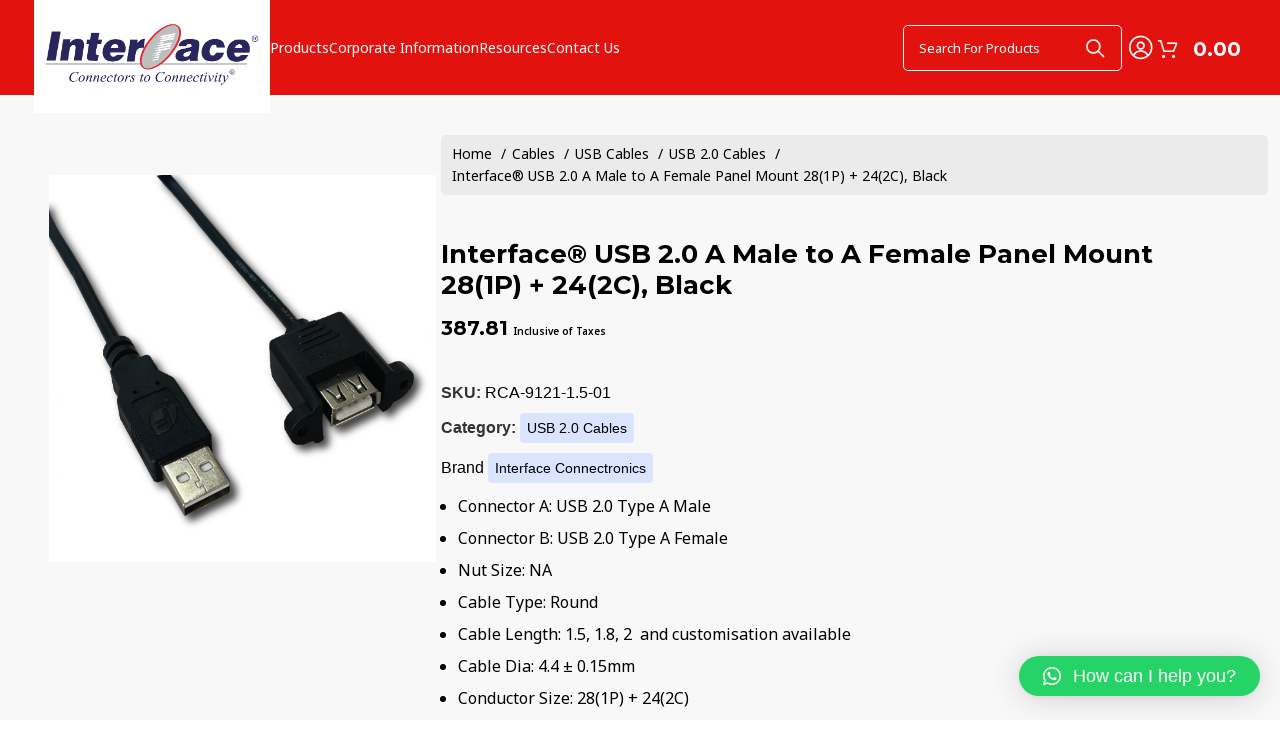

--- FILE ---
content_type: text/html; charset=UTF-8
request_url: https://icplindia.com/product/usb-2-0-a-male-to-a-female-panel-mount-281p-242c-black-rca-9121-series/
body_size: 40880
content:
<!DOCTYPE html>
<html lang="en-US">
<head>
	<meta charset="UTF-8">
	<link rel="profile" href="https://gmpg.org/xfn/11">
	<link rel="pingback" href="https://icplindia.com/xmlrpc.php">

	<meta name='robots' content='index, follow, max-image-preview:large, max-snippet:-1, max-video-preview:-1' />
	<style>img:is([sizes="auto" i], [sizes^="auto," i]) { contain-intrinsic-size: 3000px 1500px }</style>
	<script id="cookieyes" type="text/javascript" src="https://cdn-cookieyes.com/client_data/e286fe73417740bd53fb5f16/script.js"></script>
<!-- Google Tag Manager for WordPress by gtm4wp.com -->
<script data-cfasync="false" data-pagespeed-no-defer>
	var gtm4wp_datalayer_name = "dataLayer";
	var dataLayer = dataLayer || [];
	const gtm4wp_use_sku_instead = 1;
	const gtm4wp_currency = 'INR';
	const gtm4wp_product_per_impression = 15;
	const gtm4wp_clear_ecommerce = false;

	const gtm4wp_scrollerscript_debugmode         = false;
	const gtm4wp_scrollerscript_callbacktime      = 100;
	const gtm4wp_scrollerscript_readerlocation    = 150;
	const gtm4wp_scrollerscript_contentelementid  = "content";
	const gtm4wp_scrollerscript_scannertime       = 60;
</script>
<!-- End Google Tag Manager for WordPress by gtm4wp.com -->
	<!-- This site is optimized with the Yoast SEO plugin v24.8.1 - https://yoast.com/wordpress/plugins/seo/ -->
	<title>USB 2.0 A Male to A Female Panel Mount</title>
	<meta name="description" content="USB 2.0 A Male to A Female Panel Mount, Black is assembled in India. It ensures fast, reliable data transmission, strong signal and minimal interference." />
	<link rel="canonical" href="https://icplindia.com/product/usb-2-0-a-male-to-a-female-panel-mount-281p-242c-black-rca-9121-series/" />
	<meta property="og:locale" content="en_US" />
	<meta property="og:type" content="article" />
	<meta property="og:title" content="USB 2.0 A Male to A Female Panel Mount" />
	<meta property="og:description" content="USB 2.0 A Male to A Female Panel Mount, Black is assembled in India. It ensures fast, reliable data transmission, strong signal and minimal interference." />
	<meta property="og:url" content="https://icplindia.com/product/usb-2-0-a-male-to-a-female-panel-mount-281p-242c-black-rca-9121-series/" />
	<meta property="og:site_name" content="Interface" />
	<meta property="article:modified_time" content="2025-07-03T06:18:58+00:00" />
	<meta property="og:image" content="https://icplindia.com/wp-content/uploads/2024/08/RCA-9121_9122_7003.png" />
	<meta property="og:image:width" content="1042" />
	<meta property="og:image:height" content="1042" />
	<meta property="og:image:type" content="image/png" />
	<meta name="twitter:card" content="summary_large_image" />
	<meta name="twitter:label1" content="Est. reading time" />
	<meta name="twitter:data1" content="1 minute" />
	<script type="application/ld+json" class="yoast-schema-graph">{"@context":"https://schema.org","@graph":[{"@type":"WebPage","@id":"https://icplindia.com/product/usb-2-0-a-male-to-a-female-panel-mount-281p-242c-black-rca-9121-series/","url":"https://icplindia.com/product/usb-2-0-a-male-to-a-female-panel-mount-281p-242c-black-rca-9121-series/","name":"USB 2.0 A Male to A Female Panel Mount","isPartOf":{"@id":"https://icplindia.com/#website"},"primaryImageOfPage":{"@id":"https://icplindia.com/product/usb-2-0-a-male-to-a-female-panel-mount-281p-242c-black-rca-9121-series/#primaryimage"},"image":{"@id":"https://icplindia.com/product/usb-2-0-a-male-to-a-female-panel-mount-281p-242c-black-rca-9121-series/#primaryimage"},"thumbnailUrl":"https://icplindia.com/wp-content/uploads/2024/08/RCA-9121_9122_7003.png","datePublished":"2024-01-03T05:54:16+00:00","dateModified":"2025-07-03T06:18:58+00:00","description":"USB 2.0 A Male to A Female Panel Mount, Black is assembled in India. It ensures fast, reliable data transmission, strong signal and minimal interference.","breadcrumb":{"@id":"https://icplindia.com/product/usb-2-0-a-male-to-a-female-panel-mount-281p-242c-black-rca-9121-series/#breadcrumb"},"inLanguage":"en-US","potentialAction":[{"@type":"ReadAction","target":["https://icplindia.com/product/usb-2-0-a-male-to-a-female-panel-mount-281p-242c-black-rca-9121-series/"]}]},{"@type":"ImageObject","inLanguage":"en-US","@id":"https://icplindia.com/product/usb-2-0-a-male-to-a-female-panel-mount-281p-242c-black-rca-9121-series/#primaryimage","url":"https://icplindia.com/wp-content/uploads/2024/08/RCA-9121_9122_7003.png","contentUrl":"https://icplindia.com/wp-content/uploads/2024/08/RCA-9121_9122_7003.png","width":1042,"height":1042},{"@type":"BreadcrumbList","@id":"https://icplindia.com/product/usb-2-0-a-male-to-a-female-panel-mount-281p-242c-black-rca-9121-series/#breadcrumb","itemListElement":[{"@type":"ListItem","position":1,"name":"Home","item":"https://icplindia.com/"},{"@type":"ListItem","position":2,"name":"Shop","item":"https://icplindia.com/shop/"},{"@type":"ListItem","position":3,"name":"Cables","item":"https://icplindia.com/product-category/cables/"},{"@type":"ListItem","position":4,"name":"USB Cables","item":"https://icplindia.com/product-category/cables/usb-cables/"},{"@type":"ListItem","position":5,"name":"USB 2.0 Cables","item":"https://icplindia.com/product-category/cables/usb-cables/usb-2-0-cables/"},{"@type":"ListItem","position":6,"name":"Interface® USB 2.0 A Male to A Female Panel Mount 28(1P) + 24(2C), Black"}]},{"@type":"WebSite","@id":"https://icplindia.com/#website","url":"https://icplindia.com/","name":"Interface","description":"Connectors to connectivity","potentialAction":[{"@type":"SearchAction","target":{"@type":"EntryPoint","urlTemplate":"https://icplindia.com/?s={search_term_string}"},"query-input":{"@type":"PropertyValueSpecification","valueRequired":true,"valueName":"search_term_string"}}],"inLanguage":"en-US"}]}</script>
	<!-- / Yoast SEO plugin. -->


<link rel='dns-prefetch' href='//www.googletagmanager.com' />
<link rel='dns-prefetch' href='//fonts.googleapis.com' />
<link rel="alternate" type="application/rss+xml" title="Interface &raquo; Feed" href="https://icplindia.com/feed/" />
<link rel="alternate" type="application/rss+xml" title="Interface &raquo; Comments Feed" href="https://icplindia.com/comments/feed/" />
<link rel="alternate" type="application/rss+xml" title="Interface &raquo; Interface® USB 2.0 A Male to A Female Panel Mount 28(1P) + 24(2C), Black Comments Feed" href="https://icplindia.com/product/usb-2-0-a-male-to-a-female-panel-mount-281p-242c-black-rca-9121-series/feed/" />
<link rel='stylesheet' id='berocket_mm_quantity_style-css' href='https://icplindia.com/wp-content/plugins/minmax-quantity-for-woocommerce/css/shop.css?ver=1.3.8' type='text/css' media='all' />
<link rel='stylesheet' id='wp-block-library-css' href='https://icplindia.com/wp-includes/css/dist/block-library/style.min.css?ver=6.7.4' type='text/css' media='all' />
<style id='safe-svg-svg-icon-style-inline-css' type='text/css'>
.safe-svg-cover{text-align:center}.safe-svg-cover .safe-svg-inside{display:inline-block;max-width:100%}.safe-svg-cover svg{height:100%;max-height:100%;max-width:100%;width:100%}

</style>
<style id='classic-theme-styles-inline-css' type='text/css'>
/*! This file is auto-generated */
.wp-block-button__link{color:#fff;background-color:#32373c;border-radius:9999px;box-shadow:none;text-decoration:none;padding:calc(.667em + 2px) calc(1.333em + 2px);font-size:1.125em}.wp-block-file__button{background:#32373c;color:#fff;text-decoration:none}
</style>
<style id='global-styles-inline-css' type='text/css'>
:root{--wp--preset--aspect-ratio--square: 1;--wp--preset--aspect-ratio--4-3: 4/3;--wp--preset--aspect-ratio--3-4: 3/4;--wp--preset--aspect-ratio--3-2: 3/2;--wp--preset--aspect-ratio--2-3: 2/3;--wp--preset--aspect-ratio--16-9: 16/9;--wp--preset--aspect-ratio--9-16: 9/16;--wp--preset--color--black: #000000;--wp--preset--color--cyan-bluish-gray: #abb8c3;--wp--preset--color--white: #ffffff;--wp--preset--color--pale-pink: #f78da7;--wp--preset--color--vivid-red: #cf2e2e;--wp--preset--color--luminous-vivid-orange: #ff6900;--wp--preset--color--luminous-vivid-amber: #fcb900;--wp--preset--color--light-green-cyan: #7bdcb5;--wp--preset--color--vivid-green-cyan: #00d084;--wp--preset--color--pale-cyan-blue: #8ed1fc;--wp--preset--color--vivid-cyan-blue: #0693e3;--wp--preset--color--vivid-purple: #9b51e0;--wp--preset--gradient--vivid-cyan-blue-to-vivid-purple: linear-gradient(135deg,rgba(6,147,227,1) 0%,rgb(155,81,224) 100%);--wp--preset--gradient--light-green-cyan-to-vivid-green-cyan: linear-gradient(135deg,rgb(122,220,180) 0%,rgb(0,208,130) 100%);--wp--preset--gradient--luminous-vivid-amber-to-luminous-vivid-orange: linear-gradient(135deg,rgba(252,185,0,1) 0%,rgba(255,105,0,1) 100%);--wp--preset--gradient--luminous-vivid-orange-to-vivid-red: linear-gradient(135deg,rgba(255,105,0,1) 0%,rgb(207,46,46) 100%);--wp--preset--gradient--very-light-gray-to-cyan-bluish-gray: linear-gradient(135deg,rgb(238,238,238) 0%,rgb(169,184,195) 100%);--wp--preset--gradient--cool-to-warm-spectrum: linear-gradient(135deg,rgb(74,234,220) 0%,rgb(151,120,209) 20%,rgb(207,42,186) 40%,rgb(238,44,130) 60%,rgb(251,105,98) 80%,rgb(254,248,76) 100%);--wp--preset--gradient--blush-light-purple: linear-gradient(135deg,rgb(255,206,236) 0%,rgb(152,150,240) 100%);--wp--preset--gradient--blush-bordeaux: linear-gradient(135deg,rgb(254,205,165) 0%,rgb(254,45,45) 50%,rgb(107,0,62) 100%);--wp--preset--gradient--luminous-dusk: linear-gradient(135deg,rgb(255,203,112) 0%,rgb(199,81,192) 50%,rgb(65,88,208) 100%);--wp--preset--gradient--pale-ocean: linear-gradient(135deg,rgb(255,245,203) 0%,rgb(182,227,212) 50%,rgb(51,167,181) 100%);--wp--preset--gradient--electric-grass: linear-gradient(135deg,rgb(202,248,128) 0%,rgb(113,206,126) 100%);--wp--preset--gradient--midnight: linear-gradient(135deg,rgb(2,3,129) 0%,rgb(40,116,252) 100%);--wp--preset--font-size--small: 13px;--wp--preset--font-size--medium: 20px;--wp--preset--font-size--large: 36px;--wp--preset--font-size--x-large: 42px;--wp--preset--font-family--inter: "Inter", sans-serif;--wp--preset--font-family--cardo: Cardo;--wp--preset--spacing--20: 0.44rem;--wp--preset--spacing--30: 0.67rem;--wp--preset--spacing--40: 1rem;--wp--preset--spacing--50: 1.5rem;--wp--preset--spacing--60: 2.25rem;--wp--preset--spacing--70: 3.38rem;--wp--preset--spacing--80: 5.06rem;--wp--preset--shadow--natural: 6px 6px 9px rgba(0, 0, 0, 0.2);--wp--preset--shadow--deep: 12px 12px 50px rgba(0, 0, 0, 0.4);--wp--preset--shadow--sharp: 6px 6px 0px rgba(0, 0, 0, 0.2);--wp--preset--shadow--outlined: 6px 6px 0px -3px rgba(255, 255, 255, 1), 6px 6px rgba(0, 0, 0, 1);--wp--preset--shadow--crisp: 6px 6px 0px rgba(0, 0, 0, 1);}:where(.is-layout-flex){gap: 0.5em;}:where(.is-layout-grid){gap: 0.5em;}body .is-layout-flex{display: flex;}.is-layout-flex{flex-wrap: wrap;align-items: center;}.is-layout-flex > :is(*, div){margin: 0;}body .is-layout-grid{display: grid;}.is-layout-grid > :is(*, div){margin: 0;}:where(.wp-block-columns.is-layout-flex){gap: 2em;}:where(.wp-block-columns.is-layout-grid){gap: 2em;}:where(.wp-block-post-template.is-layout-flex){gap: 1.25em;}:where(.wp-block-post-template.is-layout-grid){gap: 1.25em;}.has-black-color{color: var(--wp--preset--color--black) !important;}.has-cyan-bluish-gray-color{color: var(--wp--preset--color--cyan-bluish-gray) !important;}.has-white-color{color: var(--wp--preset--color--white) !important;}.has-pale-pink-color{color: var(--wp--preset--color--pale-pink) !important;}.has-vivid-red-color{color: var(--wp--preset--color--vivid-red) !important;}.has-luminous-vivid-orange-color{color: var(--wp--preset--color--luminous-vivid-orange) !important;}.has-luminous-vivid-amber-color{color: var(--wp--preset--color--luminous-vivid-amber) !important;}.has-light-green-cyan-color{color: var(--wp--preset--color--light-green-cyan) !important;}.has-vivid-green-cyan-color{color: var(--wp--preset--color--vivid-green-cyan) !important;}.has-pale-cyan-blue-color{color: var(--wp--preset--color--pale-cyan-blue) !important;}.has-vivid-cyan-blue-color{color: var(--wp--preset--color--vivid-cyan-blue) !important;}.has-vivid-purple-color{color: var(--wp--preset--color--vivid-purple) !important;}.has-black-background-color{background-color: var(--wp--preset--color--black) !important;}.has-cyan-bluish-gray-background-color{background-color: var(--wp--preset--color--cyan-bluish-gray) !important;}.has-white-background-color{background-color: var(--wp--preset--color--white) !important;}.has-pale-pink-background-color{background-color: var(--wp--preset--color--pale-pink) !important;}.has-vivid-red-background-color{background-color: var(--wp--preset--color--vivid-red) !important;}.has-luminous-vivid-orange-background-color{background-color: var(--wp--preset--color--luminous-vivid-orange) !important;}.has-luminous-vivid-amber-background-color{background-color: var(--wp--preset--color--luminous-vivid-amber) !important;}.has-light-green-cyan-background-color{background-color: var(--wp--preset--color--light-green-cyan) !important;}.has-vivid-green-cyan-background-color{background-color: var(--wp--preset--color--vivid-green-cyan) !important;}.has-pale-cyan-blue-background-color{background-color: var(--wp--preset--color--pale-cyan-blue) !important;}.has-vivid-cyan-blue-background-color{background-color: var(--wp--preset--color--vivid-cyan-blue) !important;}.has-vivid-purple-background-color{background-color: var(--wp--preset--color--vivid-purple) !important;}.has-black-border-color{border-color: var(--wp--preset--color--black) !important;}.has-cyan-bluish-gray-border-color{border-color: var(--wp--preset--color--cyan-bluish-gray) !important;}.has-white-border-color{border-color: var(--wp--preset--color--white) !important;}.has-pale-pink-border-color{border-color: var(--wp--preset--color--pale-pink) !important;}.has-vivid-red-border-color{border-color: var(--wp--preset--color--vivid-red) !important;}.has-luminous-vivid-orange-border-color{border-color: var(--wp--preset--color--luminous-vivid-orange) !important;}.has-luminous-vivid-amber-border-color{border-color: var(--wp--preset--color--luminous-vivid-amber) !important;}.has-light-green-cyan-border-color{border-color: var(--wp--preset--color--light-green-cyan) !important;}.has-vivid-green-cyan-border-color{border-color: var(--wp--preset--color--vivid-green-cyan) !important;}.has-pale-cyan-blue-border-color{border-color: var(--wp--preset--color--pale-cyan-blue) !important;}.has-vivid-cyan-blue-border-color{border-color: var(--wp--preset--color--vivid-cyan-blue) !important;}.has-vivid-purple-border-color{border-color: var(--wp--preset--color--vivid-purple) !important;}.has-vivid-cyan-blue-to-vivid-purple-gradient-background{background: var(--wp--preset--gradient--vivid-cyan-blue-to-vivid-purple) !important;}.has-light-green-cyan-to-vivid-green-cyan-gradient-background{background: var(--wp--preset--gradient--light-green-cyan-to-vivid-green-cyan) !important;}.has-luminous-vivid-amber-to-luminous-vivid-orange-gradient-background{background: var(--wp--preset--gradient--luminous-vivid-amber-to-luminous-vivid-orange) !important;}.has-luminous-vivid-orange-to-vivid-red-gradient-background{background: var(--wp--preset--gradient--luminous-vivid-orange-to-vivid-red) !important;}.has-very-light-gray-to-cyan-bluish-gray-gradient-background{background: var(--wp--preset--gradient--very-light-gray-to-cyan-bluish-gray) !important;}.has-cool-to-warm-spectrum-gradient-background{background: var(--wp--preset--gradient--cool-to-warm-spectrum) !important;}.has-blush-light-purple-gradient-background{background: var(--wp--preset--gradient--blush-light-purple) !important;}.has-blush-bordeaux-gradient-background{background: var(--wp--preset--gradient--blush-bordeaux) !important;}.has-luminous-dusk-gradient-background{background: var(--wp--preset--gradient--luminous-dusk) !important;}.has-pale-ocean-gradient-background{background: var(--wp--preset--gradient--pale-ocean) !important;}.has-electric-grass-gradient-background{background: var(--wp--preset--gradient--electric-grass) !important;}.has-midnight-gradient-background{background: var(--wp--preset--gradient--midnight) !important;}.has-small-font-size{font-size: var(--wp--preset--font-size--small) !important;}.has-medium-font-size{font-size: var(--wp--preset--font-size--medium) !important;}.has-large-font-size{font-size: var(--wp--preset--font-size--large) !important;}.has-x-large-font-size{font-size: var(--wp--preset--font-size--x-large) !important;}
:where(.wp-block-post-template.is-layout-flex){gap: 1.25em;}:where(.wp-block-post-template.is-layout-grid){gap: 1.25em;}
:where(.wp-block-columns.is-layout-flex){gap: 2em;}:where(.wp-block-columns.is-layout-grid){gap: 2em;}
:root :where(.wp-block-pullquote){font-size: 1.5em;line-height: 1.6;}
</style>
<link rel='stylesheet' id='tiered-pricing-table-front-css-css' href='https://icplindia.com/wp-content/plugins/tier-pricing-table/assets/frontend/main.css?ver=5.1.7' type='text/css' media='all' />
<style id='woocommerce-inline-inline-css' type='text/css'>
.woocommerce form .form-row .required { visibility: visible; }
</style>
<link rel='stylesheet' id='yith-wcbr-css' href='https://icplindia.com/wp-content/plugins/yith-woocommerce-brands-add-on/assets/css/yith-wcbr.css?ver=2.31.0' type='text/css' media='all' />
<link rel='stylesheet' id='brands-styles-css' href='https://icplindia.com/wp-content/plugins/woocommerce/assets/css/brands.css?ver=9.7.1' type='text/css' media='all' />
<link rel='stylesheet' id='qlwapp-css' href='https://icplindia.com/wp-content/plugins/wp-whatsapp-chat/build/frontend/css/style.css?ver=7.6.3' type='text/css' media='all' />
<link rel='stylesheet' id='bootstrap-css' href='https://icplindia.com/wp-content/themes/woodmart/css/bootstrap-light.min.css?ver=7.5.2' type='text/css' media='all' />
<link rel='stylesheet' id='woodmart-style-css' href='https://icplindia.com/wp-content/themes/woodmart/css/parts/base.min.css?ver=7.5.2' type='text/css' media='all' />
<link rel='stylesheet' id='child-style-css' href='https://icplindia.com/wp-content/themes/woodmart-child/style.css?ver=7.5.2' type='text/css' media='all' />
<link rel='stylesheet' id='js_composer_front-css' href='https://icplindia.com/wp-content/plugins/js_composer/assets/css/js_composer.min.css?ver=6.10.0' type='text/css' media='all' />
<link rel='stylesheet' id='wd-widget-wd-recent-posts-css' href='https://icplindia.com/wp-content/themes/woodmart/css/parts/widget-wd-recent-posts.min.css?ver=7.5.2' type='text/css' media='all' />
<link rel='stylesheet' id='wd-widget-nav-css' href='https://icplindia.com/wp-content/themes/woodmart/css/parts/widget-nav.min.css?ver=7.5.2' type='text/css' media='all' />
<link rel='stylesheet' id='wd-widget-wd-layered-nav-css' href='https://icplindia.com/wp-content/themes/woodmart/css/parts/woo-widget-wd-layered-nav.min.css?ver=7.5.2' type='text/css' media='all' />
<link rel='stylesheet' id='wd-woo-mod-swatches-base-css' href='https://icplindia.com/wp-content/themes/woodmart/css/parts/woo-mod-swatches-base.min.css?ver=7.5.2' type='text/css' media='all' />
<link rel='stylesheet' id='wd-woo-mod-swatches-filter-css' href='https://icplindia.com/wp-content/themes/woodmart/css/parts/woo-mod-swatches-filter.min.css?ver=7.5.2' type='text/css' media='all' />
<link rel='stylesheet' id='wd-widget-product-cat-css' href='https://icplindia.com/wp-content/themes/woodmart/css/parts/woo-widget-product-cat.min.css?ver=7.5.2' type='text/css' media='all' />
<link rel='stylesheet' id='wd-widget-layered-nav-stock-status-css' href='https://icplindia.com/wp-content/themes/woodmart/css/parts/woo-widget-layered-nav-stock-status.min.css?ver=7.5.2' type='text/css' media='all' />
<link rel='stylesheet' id='wd-widget-product-list-css' href='https://icplindia.com/wp-content/themes/woodmart/css/parts/woo-widget-product-list.min.css?ver=7.5.2' type='text/css' media='all' />
<link rel='stylesheet' id='wd-widget-slider-price-filter-css' href='https://icplindia.com/wp-content/themes/woodmart/css/parts/woo-widget-slider-price-filter.min.css?ver=7.5.2' type='text/css' media='all' />
<link rel='stylesheet' id='wd-widget-woo-other-css' href='https://icplindia.com/wp-content/themes/woodmart/css/parts/woo-widget-other.min.css?ver=7.5.2' type='text/css' media='all' />
<link rel='stylesheet' id='wd-wp-gutenberg-css' href='https://icplindia.com/wp-content/themes/woodmart/css/parts/wp-gutenberg.min.css?ver=7.5.2' type='text/css' media='all' />
<link rel='stylesheet' id='wd-wpcf7-css' href='https://icplindia.com/wp-content/themes/woodmart/css/parts/int-wpcf7.min.css?ver=7.5.2' type='text/css' media='all' />
<link rel='stylesheet' id='wd-wpbakery-base-css' href='https://icplindia.com/wp-content/themes/woodmart/css/parts/int-wpb-base.min.css?ver=7.5.2' type='text/css' media='all' />
<link rel='stylesheet' id='wd-wpbakery-base-deprecated-css' href='https://icplindia.com/wp-content/themes/woodmart/css/parts/int-wpb-base-deprecated.min.css?ver=7.5.2' type='text/css' media='all' />
<link rel='stylesheet' id='wd-notices-fixed-css' href='https://icplindia.com/wp-content/themes/woodmart/css/parts/woo-opt-sticky-notices.min.css?ver=7.5.2' type='text/css' media='all' />
<link rel='stylesheet' id='wd-woocommerce-base-css' href='https://icplindia.com/wp-content/themes/woodmart/css/parts/woocommerce-base.min.css?ver=7.5.2' type='text/css' media='all' />
<link rel='stylesheet' id='wd-mod-star-rating-css' href='https://icplindia.com/wp-content/themes/woodmart/css/parts/mod-star-rating.min.css?ver=7.5.2' type='text/css' media='all' />
<link rel='stylesheet' id='wd-woo-el-track-order-css' href='https://icplindia.com/wp-content/themes/woodmart/css/parts/woo-el-track-order.min.css?ver=7.5.2' type='text/css' media='all' />
<link rel='stylesheet' id='wd-woocommerce-block-notices-css' href='https://icplindia.com/wp-content/themes/woodmart/css/parts/woo-mod-block-notices.min.css?ver=7.5.2' type='text/css' media='all' />
<link rel='stylesheet' id='wd-woo-gutenberg-css' href='https://icplindia.com/wp-content/themes/woodmart/css/parts/woo-gutenberg.min.css?ver=7.5.2' type='text/css' media='all' />
<link rel='stylesheet' id='wd-woo-mod-quantity-css' href='https://icplindia.com/wp-content/themes/woodmart/css/parts/woo-mod-quantity.min.css?ver=7.5.2' type='text/css' media='all' />
<link rel='stylesheet' id='wd-woo-single-prod-el-base-css' href='https://icplindia.com/wp-content/themes/woodmart/css/parts/woo-single-prod-el-base.min.css?ver=7.5.2' type='text/css' media='all' />
<link rel='stylesheet' id='wd-woo-mod-stock-status-css' href='https://icplindia.com/wp-content/themes/woodmart/css/parts/woo-mod-stock-status.min.css?ver=7.5.2' type='text/css' media='all' />
<link rel='stylesheet' id='wd-woo-mod-shop-attributes-css' href='https://icplindia.com/wp-content/themes/woodmart/css/parts/woo-mod-shop-attributes.min.css?ver=7.5.2' type='text/css' media='all' />
<link rel='stylesheet' id='wd-header-base-css' href='https://icplindia.com/wp-content/themes/woodmart/css/parts/header-base.min.css?ver=7.5.2' type='text/css' media='all' />
<link rel='stylesheet' id='wd-mod-tools-css' href='https://icplindia.com/wp-content/themes/woodmart/css/parts/mod-tools.min.css?ver=7.5.2' type='text/css' media='all' />
<link rel='stylesheet' id='wd-header-search-css' href='https://icplindia.com/wp-content/themes/woodmart/css/parts/header-el-search.min.css?ver=7.5.2' type='text/css' media='all' />
<link rel='stylesheet' id='wd-header-search-form-css' href='https://icplindia.com/wp-content/themes/woodmart/css/parts/header-el-search-form.min.css?ver=7.5.2' type='text/css' media='all' />
<link rel='stylesheet' id='wd-wd-search-form-css' href='https://icplindia.com/wp-content/themes/woodmart/css/parts/wd-search-form.min.css?ver=7.5.2' type='text/css' media='all' />
<link rel='stylesheet' id='wd-header-mobile-nav-dropdown-css' href='https://icplindia.com/wp-content/themes/woodmart/css/parts/header-el-mobile-nav-dropdown.min.css?ver=7.5.2' type='text/css' media='all' />
<link rel='stylesheet' id='wd-header-cart-css' href='https://icplindia.com/wp-content/themes/woodmart/css/parts/header-el-cart.min.css?ver=7.5.2' type='text/css' media='all' />
<link rel='stylesheet' id='wd-widget-shopping-cart-css' href='https://icplindia.com/wp-content/themes/woodmart/css/parts/woo-widget-shopping-cart.min.css?ver=7.5.2' type='text/css' media='all' />
<link rel='stylesheet' id='wd-woo-mod-login-form-css' href='https://icplindia.com/wp-content/themes/woodmart/css/parts/woo-mod-login-form.min.css?ver=7.5.2' type='text/css' media='all' />
<link rel='stylesheet' id='wd-header-my-account-css' href='https://icplindia.com/wp-content/themes/woodmart/css/parts/header-el-my-account.min.css?ver=7.5.2' type='text/css' media='all' />
<link rel='stylesheet' id='wd-page-title-css' href='https://icplindia.com/wp-content/themes/woodmart/css/parts/page-title.min.css?ver=7.5.2' type='text/css' media='all' />
<link rel='stylesheet' id='wd-woo-single-prod-predefined-css' href='https://icplindia.com/wp-content/themes/woodmart/css/parts/woo-single-prod-predefined.min.css?ver=7.5.2' type='text/css' media='all' />
<link rel='stylesheet' id='wd-woo-single-prod-and-quick-view-predefined-css' href='https://icplindia.com/wp-content/themes/woodmart/css/parts/woo-single-prod-and-quick-view-predefined.min.css?ver=7.5.2' type='text/css' media='all' />
<link rel='stylesheet' id='wd-woo-single-prod-el-tabs-predefined-css' href='https://icplindia.com/wp-content/themes/woodmart/css/parts/woo-single-prod-el-tabs-predefined.min.css?ver=7.5.2' type='text/css' media='all' />
<link rel='stylesheet' id='wd-woo-single-prod-opt-base-css' href='https://icplindia.com/wp-content/themes/woodmart/css/parts/woo-single-prod-opt-base.min.css?ver=7.5.2' type='text/css' media='all' />
<link rel='stylesheet' id='wd-woo-single-prod-el-gallery-css' href='https://icplindia.com/wp-content/themes/woodmart/css/parts/woo-single-prod-el-gallery.min.css?ver=7.5.2' type='text/css' media='all' />
<link rel='stylesheet' id='wd-swiper-css' href='https://icplindia.com/wp-content/themes/woodmart/css/parts/lib-swiper.min.css?ver=7.5.2' type='text/css' media='all' />
<link rel='stylesheet' id='wd-woo-mod-product-labels-css' href='https://icplindia.com/wp-content/themes/woodmart/css/parts/woo-mod-product-labels.min.css?ver=7.5.2' type='text/css' media='all' />
<link rel='stylesheet' id='wd-woo-mod-product-labels-round-css' href='https://icplindia.com/wp-content/themes/woodmart/css/parts/woo-mod-product-labels-round.min.css?ver=7.5.2' type='text/css' media='all' />
<link rel='stylesheet' id='wd-swiper-arrows-css' href='https://icplindia.com/wp-content/themes/woodmart/css/parts/lib-swiper-arrows.min.css?ver=7.5.2' type='text/css' media='all' />
<link rel='stylesheet' id='wd-woo-mod-variation-form-css' href='https://icplindia.com/wp-content/themes/woodmart/css/parts/woo-mod-variation-form.min.css?ver=7.5.2' type='text/css' media='all' />
<link rel='stylesheet' id='wd-woo-mod-variation-form-single-css' href='https://icplindia.com/wp-content/themes/woodmart/css/parts/woo-mod-variation-form-single.min.css?ver=7.5.2' type='text/css' media='all' />
<link rel='stylesheet' id='wd-woo-mod-swatches-style-1-css' href='https://icplindia.com/wp-content/themes/woodmart/css/parts/woo-mod-swatches-style-1.min.css?ver=7.5.2' type='text/css' media='all' />
<link rel='stylesheet' id='wd-woo-mod-swatches-dis-1-css' href='https://icplindia.com/wp-content/themes/woodmart/css/parts/woo-mod-swatches-dis-style-1.min.css?ver=7.5.2' type='text/css' media='all' />
<link rel='stylesheet' id='wd-tabs-css' href='https://icplindia.com/wp-content/themes/woodmart/css/parts/el-tabs.min.css?ver=7.5.2' type='text/css' media='all' />
<link rel='stylesheet' id='wd-woo-single-prod-el-tabs-opt-layout-tabs-css' href='https://icplindia.com/wp-content/themes/woodmart/css/parts/woo-single-prod-el-tabs-opt-layout-tabs.min.css?ver=7.5.2' type='text/css' media='all' />
<link rel='stylesheet' id='wd-accordion-css' href='https://icplindia.com/wp-content/themes/woodmart/css/parts/el-accordion.min.css?ver=7.5.2' type='text/css' media='all' />
<link rel='stylesheet' id='wd-woo-single-prod-el-reviews-css' href='https://icplindia.com/wp-content/themes/woodmart/css/parts/woo-single-prod-el-reviews.min.css?ver=7.5.2' type='text/css' media='all' />
<link rel='stylesheet' id='wd-woo-single-prod-el-reviews-style-1-css' href='https://icplindia.com/wp-content/themes/woodmart/css/parts/woo-single-prod-el-reviews-style-1.min.css?ver=7.5.2' type='text/css' media='all' />
<link rel='stylesheet' id='wd-product-loop-css' href='https://icplindia.com/wp-content/themes/woodmart/css/parts/woo-product-loop.min.css?ver=7.5.2' type='text/css' media='all' />
<link rel='stylesheet' id='wd-product-loop-icons-css' href='https://icplindia.com/wp-content/themes/woodmart/css/parts/woo-product-loop-icons.min.css?ver=7.5.2' type='text/css' media='all' />
<link rel='stylesheet' id='wd-woo-opt-title-limit-css' href='https://icplindia.com/wp-content/themes/woodmart/css/parts/woo-opt-title-limit.min.css?ver=7.5.2' type='text/css' media='all' />
<link rel='stylesheet' id='wd-mfp-popup-css' href='https://icplindia.com/wp-content/themes/woodmart/css/parts/lib-magnific-popup.min.css?ver=7.5.2' type='text/css' media='all' />
<link rel='stylesheet' id='wd-swiper-pagin-css' href='https://icplindia.com/wp-content/themes/woodmart/css/parts/lib-swiper-pagin.min.css?ver=7.5.2' type='text/css' media='all' />
<link rel='stylesheet' id='wd-footer-base-css' href='https://icplindia.com/wp-content/themes/woodmart/css/parts/footer-base.min.css?ver=7.5.2' type='text/css' media='all' />
<link rel='stylesheet' id='wd-list-css' href='https://icplindia.com/wp-content/themes/woodmart/css/parts/el-list.min.css?ver=7.5.2' type='text/css' media='all' />
<link rel='stylesheet' id='wd-scroll-top-css' href='https://icplindia.com/wp-content/themes/woodmart/css/parts/opt-scrolltotop.min.css?ver=7.5.2' type='text/css' media='all' />
<link rel='stylesheet' id='wd-header-my-account-sidebar-css' href='https://icplindia.com/wp-content/themes/woodmart/css/parts/header-el-my-account-sidebar.min.css?ver=7.5.2' type='text/css' media='all' />
<link rel='stylesheet' id='xts-style-default_header-css' href='https://icplindia.com/wp-content/uploads/2025/09/xts-default_header-1756705787.css?ver=7.5.2' type='text/css' media='all' />
<link rel='stylesheet' id='xts-style-theme_settings_default-css' href='https://icplindia.com/wp-content/uploads/2025/07/xts-theme_settings_default-1752140632.css?ver=7.5.2' type='text/css' media='all' />
<link rel='stylesheet' id='xts-google-fonts-css' href='https://fonts.googleapis.com/css?family=Noto+Sans%3A400%2C600%2C700%7CMontserrat%3A400%2C600%2C700&#038;ver=7.5.2' type='text/css' media='all' />
<!--n2css--><!--n2js--><script type="text/javascript" src="https://icplindia.com/wp-includes/js/jquery/jquery.min.js?ver=3.7.1" id="jquery-core-js"></script>
<script type="text/javascript" src="https://icplindia.com/wp-includes/js/jquery/jquery-migrate.min.js?ver=3.4.1" id="jquery-migrate-js"></script>
<script type="text/javascript" src="https://icplindia.com/wp-content/plugins/minmax-quantity-for-woocommerce/js/frontend.js?ver=6.7.4" id="berocket-front-cart-js-js"></script>
<script type="text/javascript" id="tiered-pricing-table-front-js-js-extra">
/* <![CDATA[ */
var tieredPricingGlobalData = {"loadVariationTieredPricingNonce":"c717a48181","isPremium":"no","currencyOptions":{"currency_symbol":"&#8377;","decimal_separator":".","thousand_separator":",","decimals":2,"price_format":"%1$s%2$s","trim_zeros":false},"supportedVariableProductTypes":["variable","variable-subscription"],"supportedSimpleProductTypes":["simple","variation","subscription","subscription-variation"]};
/* ]]> */
</script>
<script type="text/javascript" src="https://icplindia.com/wp-content/plugins/tier-pricing-table/assets/frontend/product-tiered-pricing-table.min.js?ver=5.1.7" id="tiered-pricing-table-front-js-js"></script>
<script type="text/javascript" src="https://icplindia.com/wp-content/plugins/woocommerce/assets/js/jquery-blockui/jquery.blockUI.min.js?ver=2.7.0-wc.9.7.1" id="jquery-blockui-js" data-wp-strategy="defer"></script>
<script type="text/javascript" id="wc-add-to-cart-js-extra">
/* <![CDATA[ */
var wc_add_to_cart_params = {"ajax_url":"\/wp-admin\/admin-ajax.php","wc_ajax_url":"\/?wc-ajax=%%endpoint%%","i18n_view_cart":"View cart","cart_url":"https:\/\/icplindia.com\/cart\/","is_cart":"","cart_redirect_after_add":"yes"};
/* ]]> */
</script>
<script type="text/javascript" src="https://icplindia.com/wp-content/plugins/woocommerce/assets/js/frontend/add-to-cart.min.js?ver=9.7.1" id="wc-add-to-cart-js" data-wp-strategy="defer"></script>
<script type="text/javascript" id="wc-single-product-js-extra">
/* <![CDATA[ */
var wc_single_product_params = {"i18n_required_rating_text":"Please select a rating","i18n_rating_options":["1 of 5 stars","2 of 5 stars","3 of 5 stars","4 of 5 stars","5 of 5 stars"],"i18n_product_gallery_trigger_text":"View full-screen image gallery","review_rating_required":"yes","flexslider":{"rtl":false,"animation":"slide","smoothHeight":true,"directionNav":false,"controlNav":"thumbnails","slideshow":false,"animationSpeed":500,"animationLoop":false,"allowOneSlide":false},"zoom_enabled":"","zoom_options":[],"photoswipe_enabled":"","photoswipe_options":{"shareEl":false,"closeOnScroll":false,"history":false,"hideAnimationDuration":0,"showAnimationDuration":0},"flexslider_enabled":""};
/* ]]> */
</script>
<script type="text/javascript" src="https://icplindia.com/wp-content/plugins/woocommerce/assets/js/frontend/single-product.min.js?ver=9.7.1" id="wc-single-product-js" defer="defer" data-wp-strategy="defer"></script>
<script type="text/javascript" src="https://icplindia.com/wp-content/plugins/woocommerce/assets/js/js-cookie/js.cookie.min.js?ver=2.1.4-wc.9.7.1" id="js-cookie-js" defer="defer" data-wp-strategy="defer"></script>
<script type="text/javascript" id="woocommerce-js-extra">
/* <![CDATA[ */
var woocommerce_params = {"ajax_url":"\/wp-admin\/admin-ajax.php","wc_ajax_url":"\/?wc-ajax=%%endpoint%%","i18n_password_show":"Show password","i18n_password_hide":"Hide password"};
/* ]]> */
</script>
<script type="text/javascript" src="https://icplindia.com/wp-content/plugins/woocommerce/assets/js/frontend/woocommerce.min.js?ver=9.7.1" id="woocommerce-js" defer="defer" data-wp-strategy="defer"></script>
<script type="text/javascript" src="https://icplindia.com/wp-content/plugins/duracelltomi-google-tag-manager/dist/js/analytics-talk-content-tracking.js?ver=1.20.3" id="gtm4wp-scroll-tracking-js"></script>
<script type="text/javascript" src="https://icplindia.com/wp-content/plugins/js_composer/assets/js/vendors/woocommerce-add-to-cart.js?ver=6.10.0" id="vc_woocommerce-add-to-cart-js-js"></script>

<!-- Google tag (gtag.js) snippet added by Site Kit -->
<!-- Google Analytics snippet added by Site Kit -->
<script type="text/javascript" src="https://www.googletagmanager.com/gtag/js?id=GT-PHWHB6TD" id="google_gtagjs-js" async></script>
<script type="text/javascript" id="google_gtagjs-js-after">
/* <![CDATA[ */
window.dataLayer = window.dataLayer || [];function gtag(){dataLayer.push(arguments);}
gtag("set","linker",{"domains":["icplindia.com"]});
gtag("js", new Date());
gtag("set", "developer_id.dZTNiMT", true);
gtag("config", "GT-PHWHB6TD", {"googlesitekit_post_type":"product"});
/* ]]> */
</script>
<script type="text/javascript" src="https://icplindia.com/wp-content/themes/woodmart/js/libs/device.min.js?ver=7.5.2" id="wd-device-library-js"></script>
<script type="text/javascript" src="https://icplindia.com/wp-content/themes/woodmart/js/scripts/global/scrollBar.min.js?ver=7.5.2" id="wd-scrollbar-js"></script>
<link rel="https://api.w.org/" href="https://icplindia.com/wp-json/" /><link rel="alternate" title="JSON" type="application/json" href="https://icplindia.com/wp-json/wp/v2/product/20131" /><link rel="EditURI" type="application/rsd+xml" title="RSD" href="https://icplindia.com/xmlrpc.php?rsd" />
<meta name="generator" content="WordPress 6.7.4" />
<meta name="generator" content="WooCommerce 9.7.1" />
<link rel='shortlink' href='https://icplindia.com/?p=20131' />
<link rel="alternate" title="oEmbed (JSON)" type="application/json+oembed" href="https://icplindia.com/wp-json/oembed/1.0/embed?url=https%3A%2F%2Ficplindia.com%2Fproduct%2Fusb-2-0-a-male-to-a-female-panel-mount-281p-242c-black-rca-9121-series%2F" />
<link rel="alternate" title="oEmbed (XML)" type="text/xml+oembed" href="https://icplindia.com/wp-json/oembed/1.0/embed?url=https%3A%2F%2Ficplindia.com%2Fproduct%2Fusb-2-0-a-male-to-a-female-panel-mount-281p-242c-black-rca-9121-series%2F&#038;format=xml" />
<meta name="generator" content="Redux 4.5.7" /><meta name="generator" content="Site Kit by Google 1.170.0" /><style></style>		<script>
			// Tiered Pricing WOOCS Compatibility
			(function ($) {
				$('.tpt__tiered-pricing').on('tiered_price_update', function (event, data) {
					$.each($('.wcpa_form_outer'), function (i, el) {
						var $el = $(el);
						var product = $el.data('product');

						if (product) {
							product.wc_product_price = data.price;
							$(el).data('product', product);
						}
					});
				});
			})(jQuery);
		</script>
				<script>
			// Tiered Pricing WOOCS Compatibility
			(function ($) {
				const updateVariationPrice = function (price, variationId) {

					if (!variationId) {
						return;
					}

					if ($('[data-product_variations]').length === 0) {
						return;
					}

					let variationData = $('[data-product_variations]').data('product_variations');

					if (!variationData) {
						return;
					}

					variationData = variationData.map(variation => {
						if (variation.variation_id === parseInt(variationId)) {
							variation.display_price = price;
						}

						return variation;
					});

					$('[data-product_variations]').data('product_variations', variationData);
				};

				$('.tpt__tiered-pricing').on('tiered_price_update', function (event, data) {

					if (typeof WAPF !== 'undefined') {
						// the variable is defined
						WAPF.Filter.add('wapf/pricing/base', function (_price, _wrapper) {
							return data.price;
						});

						// Trigger update totals.
						$('.wapf').find('input, select, textarea').trigger('change');
					}

					// Free version
					if ($('.wapf-product-totals').length) {
						$('.wapf-product-totals').data('product-price', data.price);

						const productId = parseInt(data.__instance.$getPricingElement().data('product-id'));

						updateVariationPrice(data.price, productId);
					}
				});
			})(jQuery);
		</script>
		
<!-- Google Tag Manager for WordPress by gtm4wp.com -->
<!-- GTM Container placement set to automatic -->
<script data-cfasync="false" data-pagespeed-no-defer type="text/javascript">
	var dataLayer_content = {"pagePostType":"product","pagePostType2":"single-product","pagePostAuthor":"ICPL Admin","customerTotalOrders":0,"customerTotalOrderValue":0,"customerFirstName":"","customerLastName":"","customerBillingFirstName":"","customerBillingLastName":"","customerBillingCompany":"","customerBillingAddress1":"","customerBillingAddress2":"","customerBillingCity":"","customerBillingState":"","customerBillingPostcode":"","customerBillingCountry":"","customerBillingEmail":"","customerBillingEmailHash":"","customerBillingPhone":"","customerShippingFirstName":"","customerShippingLastName":"","customerShippingCompany":"","customerShippingAddress1":"","customerShippingAddress2":"","customerShippingCity":"","customerShippingState":"","customerShippingPostcode":"","customerShippingCountry":"","cartContent":{"totals":{"applied_coupons":[],"discount_total":0,"subtotal":0,"total":0},"items":[]},"productRatingCounts":[],"productAverageRating":0,"productReviewCount":0,"productType":"variable","productIsVariable":1};
	dataLayer.push( dataLayer_content );
</script>
<script data-cfasync="false">
(function(w,d,s,l,i){w[l]=w[l]||[];w[l].push({'gtm.start':
new Date().getTime(),event:'gtm.js'});var f=d.getElementsByTagName(s)[0],
j=d.createElement(s),dl=l!='dataLayer'?'&l='+l:'';j.async=true;j.src=
'//www.googletagmanager.com/gtm.js?id='+i+dl;f.parentNode.insertBefore(j,f);
})(window,document,'script','dataLayer','GTM-TN297FC');
</script>
<!-- End Google Tag Manager for WordPress by gtm4wp.com --><!-- Google site verification - Google for WooCommerce -->
<meta name="google-site-verification" content="cn5j_0aMNOzzeWOq7IiCWO5yf85uyhhpA3B8HWl8HSI" />
<meta name="theme-color" content="rgb(0,0,0)">					<meta name="viewport" content="width=device-width, initial-scale=1.0, maximum-scale=1.0, user-scalable=no">
										<noscript><style>.woocommerce-product-gallery{ opacity: 1 !important; }</style></noscript>
	<meta name="generator" content="Powered by WPBakery Page Builder - drag and drop page builder for WordPress."/>
<style class='wp-fonts-local' type='text/css'>
@font-face{font-family:Inter;font-style:normal;font-weight:300 900;font-display:fallback;src:url('https://icplindia.com/wp-content/plugins/woocommerce/assets/fonts/Inter-VariableFont_slnt,wght.woff2') format('woff2');font-stretch:normal;}
@font-face{font-family:Cardo;font-style:normal;font-weight:400;font-display:fallback;src:url('https://icplindia.com/wp-content/plugins/woocommerce/assets/fonts/cardo_normal_400.woff2') format('woff2');}
</style>
<link rel="icon" href="https://icplindia.com/wp-content/uploads/2019/11/cropped-Site-Icon-32x32.jpg" sizes="32x32" />
<link rel="icon" href="https://icplindia.com/wp-content/uploads/2019/11/cropped-Site-Icon-192x192.jpg" sizes="192x192" />
<link rel="apple-touch-icon" href="https://icplindia.com/wp-content/uploads/2019/11/cropped-Site-Icon-180x180.jpg" />
<meta name="msapplication-TileImage" content="https://icplindia.com/wp-content/uploads/2019/11/cropped-Site-Icon-270x270.jpg" />
		<style type="text/css" id="wp-custom-css">
			.widget_product_categories .wd-cats-toggle:after {
    content: "+" !important;
    font-size: 20px;
	color:#111 !important;
}
.widget_product_categories .wd-cats-toggle.toggle-active:after {
    content: "−" !important;
    font-size: 20px;
	color:#111 !important;
}
.widget_product_categories .wd-cats-toggle:hover, .widget_product_categories .wd-cats-toggle.toggle-active {
    background-color: #f1f1f100;
    color: #111 !important;
}
.widget_product_categories .wd-cats-toggle:after {
    content: "\f129";
    font-family: 'Noto Sans' !important;
}
.widget_product_categories .wd-cats-toggle:hover, .widget_product_categories .wd-cats-toggle.toggle-active {
    background-color: #f1f1f100;
    color: var(--bgcolor-gray-500);
}

#icon-fav.vc_icon_element.vc_icon_element-outer .vc_icon_element-inner{
	width:12em;
	height:3em;
} */
/* .site-content{
	margin-bottom:0px;
} */
/* .whb-flex-row.whb-header-bottom-inner{
	background-color:#31387C;

} */
/* 	color :#ffffff; */
.interface-types-home{
	min-height:350px
}

/* Social icons in footer */

.demopadding {
  margin:50px auto;
  width:300px;
  text-align:center;
}
.icon {
	position:relative;
	text-align:center;
	width:0px;
	height:0px;
	padding:20px;
	border-top-right-radius: 	20px;
	border-top-left-radius: 	20px;
	border-bottom-right-radius: 20px;
	border-bottom-left-radius: 	20px; 
	-moz-border-radius: 		20px 20px 20px 20px;
	-webkit-border-radius: 		20px 20px 20px 20px;
	-khtml-border-radius: 		20px 20px 20px 20px; 	
	color:#FFFFFF;
}
.icon i {
	font-size:20px;
	position:absolute;
	left:9px;
	top:10px;
}

/* filter populity products right hand */
.wd-shop-tools .woocommerce-ordering.wd-style-underline select {
    max-width: 200px;
    display: none;
}
.shop-loop-head {
    display: flex;
    align-items: baseline;
    flex-wrap: wrap;
    justify-content: flex-start;
    margin-bottom: 20px;
    max-width: 100%;
    width: 100%;
    flex-direction: row-reverse;
    margin-top: 20px;
    /* padding-top: 50px; */
}
.wd-shop-tools>* {
    margin-bottom: 20px;
    margin-right: 0px;
    vertical-align: middle;
    margin-top: -20px;
}
.sidebar-container {
    margin-bottom: 40px;
    margin-top: 40px;
}
.icon.social {
	float:left;
	margin:0 5px 0 0;
	cursor:pointer;
	background:#00acee ;
	color:#ffffff;
	transition: 0.5s;
	-moz-transition: 0.5s;
	-webkit-transition: 0.5s;
	-o-transition: 0.5s; 	
}
.icon.social:hover {
	background:#00acee;
	color:#ffffff;
	transition: 0.5s;
	-moz-transition: 0.5s;
	-webkit-transition: 0.5s;
	-o-transition: 0.5s;

}
/* .icon.social.fb i {
	left:13px;
	top:10px;
	
} */
.icon.social.tw i {
	left:11px;
}
.icon.social.in  {
	left:11px;
	background: #3b5998!important;
}

.icon.social.in i{
	left:11px;
}
div#custom_html-2{
	float:right;
}

@media screen and (max-width: 768px) {
	div#custom_html-2{
	float:left;
}
	.wd-logo img {
    padding-top: 20px !important;
}
}
/*  */

/*  */
#enquireId{
	background-color :#272962;
		color:#FFFFFF;
	border-radius:30px;
}
.iconBtn {
	position:relative;
	text-align:center;
	width:150px;
/* 	height:10px;
	padding:20px;	 */

}
/* seperator remove */
.widget {
	border:0px;
	margin-bottom:0px;
}
#text-16{
	padding-top:20px;
}
.font-w{
	font-weight:300;
	text-transform:uppercase;
}
.btn-custom-show{
		text-transform:lowercase;
}

/*distribution  */
.brand-slider h3 {
	color:#111111;
	text-align:center;
	font-weight:600;
}
/*conatct form  */


div#wpcf7-f3880-p2655-o1{
	color:#757575;
}

#wpcf7-f3880-p2655-o1 .col-md-6 ,.col-md-12{
	margin-bottom:15px;
}
/*  */
div#send_req{
	text-align:center;

}
#wpcf7-f3880-p2655-o1 .btn{
	background-color:#F0AE1C;
	color:#ffffff;
}
.end-section {
	height:350px;
}
.whb-text-element , .info-box-inner p{
	color:#000000;
}
.in-color, input.wpcf7-form-control.wpcf7-text.wpcf7-validates-as-required.form-control{
	background-color:#f5f6f8;
}
.whb-header-links.woodmart-navigation.woodmart-header-links{
	display:none;
}

.woodmart-shopping-cart.woodmart-cart-design-5.woodmart-cart-alt.cart-widget-opener{
	display:none;
}

/* .vc_custom_1653047344317 {
    /* background-color: #f8f8f8 !important; */
/*     display: none; */
} */



.footer-sidebar {
    padding-top: 40px;
    padding-bottom: 10px;
    margin-left: 70px;
}
/* mobile responsive*/
.demopadding {
    margin: 50px auto;
    width: 300px;
    text-align: center;
    margin-left: -20px;
}
/* #enquireId {
    background-color: #1c73bf;
    color: #FFFFFF;
    border-radius: 30px;
    margin-left: -60px;
} */


/* header sticky */
/* .whb-general-header {
    border-bottom-style: solid;
	position:absolute;
    position: fixed;
    width: 100%;
	   
	
}



.whb-sticky-prepared .whb-main-header {
    position: absolute;
    position: fixed;
} */
/* footer */
@media (max-width: 480px){
	.footer-container{
	
/* 		margin-left:-50px; */
		margin-right:0px;
		margin-left:-40px;
		
	}
	

}

.color-scheme-dark {
   
     margin-bottom: 0;
    padding-top: 0px;
    border-bottom: none;
    margin-left: -40px;
    align-item: center;
    /* text-align: -webkit-center; */
	
    
}

.site-mobile-menu .sub-menu li a {
    color: #777;
    text-transform: none;
    font-size: 14px;
    margin-right: 10px;
    margin-left: 40px;
}

.menu-simple-dropdown li {
    position: relative;
    display: block;
    margin-bottom: 0;
    margin-left: 40px;
    margin-right: 20px;
}

#wpcf7-f3880-p2655-o1 .btn {
    background-color: #272962;
    color: #ffffff;
	border-radius:50px;
}

/* .brands-carousel .owl-carousel:not(.owl-loaded), .brands-carousel .owl-stage {
    display: flex;
    align-items: center;
    display: none;
}
 */
/* get in touch */
.color-scheme-dark .title, .color-scheme-dark .widget-title, .color-scheme-dark .widgettitle, .color-scheme-dark h1, .color-scheme-dark h2, .color-scheme-dark h3, .color-scheme-dark h4, .color-scheme-dark h5, .color-scheme-dark h6, .color-scheme-dark label, .color-scheme-dark legend {
    /* color: #2d2a2a; */
    color: #59abda;
    font-size: 26px;
  margin-top:5px;
    font-weight: 500;
	
    
}

.woodmart-products-tabs.tabs-design-simple .tabs-name>span {
    vertical-align: bottom;
    color: #000;
	font-weight:600;
}

.vc_btn3.vc_btn3-color-danger, .vc_btn3.vc_btn3-color-danger.vc_btn3-style-flat {
    color: #fff;
    background-color: #c00a0a;
    font-family:inherit;
    font-weight: 400;
    padding: 12px 20px 12px 20px;
}

.reset-mb-10>:last-child {
    margin-bottom: 0;
    font-size: 14px!important;
    display: none;
}

.woodmart-list .list-content {
    flex: 1 1 auto;
    align-items: left !important;
    text-align: left;
}
.woodmart-list {
    margin-bottom: 3px;
}

.min-footer {
    display: flex;
    align-items: center;
    flex-direction: row;
    justify-content: space-between;
    margin-right: -15px;
    margin-left: -15px;
padding:0px !important
}
.vc_col-has-fill>.vc_column-inner, .vc_row-has-fill+.vc_row-full-width+.vc_row>.vc_column_container>.vc_column-inner, .vc_row-has-fill+.vc_row>.vc_column_container>.vc_column-inner, .vc_row-has-fill>.vc_column_container>.vc_column-inner {
    padding-top: 12px;
}
.wpb_button, .wpb_content_element, ul.wpb_thumbnails-fluid>li {
    margin-bottom: 15px;
}

.woodmart-list .list-content {
    flex: 1 1 auto;
    align-items: left !important;
    text-align: left;
   
    color: #fff;
	font-weight:500;
}

.whb-color-dark .navigation-style-underline .item-level-0>a {
    color: #fff;
    font-size: 20px;
font-weight:500;
}

.whb-color-dark .navigation-style-underline .item-level-0>a:after {
    color: #fff;
}

#wd-6375e1d9db6a6 .list-icon {
    color: #ffffff;
    font-size: 26px;
}

.fa {
    display: inline-block;
    font: normal normal normal 14px/1 FontAwesome;
    font-size: inherit;
    text-rendering: auto;
    -webkit-font-smoothing: antialiased;
    font-size: 24px;
    -moz-osx-font-smoothing: grayscale;
}

#content .wpb_alert p:last-child, #content .wpb_text_column :last-child, #content .wpb_text_column p:last-child, .wpb_alert p:last-child, .wpb_text_column :last-child, .wpb_text_column p:last-child {
    margin-bottom: 0;
    margin-top: 15px;
}

.whb-top-bar .wd-tools-element .wd-tools-icon:before {
    font-size: 20px;
}

.whb-top-bar .wd-tools-element .wd-tools-text {
    font-weight: 400;
    font-size: 15px;
}

.woodmart-products-tabs.tabs-design-simple .woodmart-tabs-header {
    display: flex;
    align-items: flex-end;
    flex-direction: row;
    margin-bottom: 20px;
    border-bottom: 2px solid #000000;
}

ol, ul {
    line-height: 1.4;
    color: #000;
}

.breadcrumbs-location-summary .single-breadcrumbs-wrapper {
    margin-bottom: 10px;
    margin-top: 30px;
}
.thumbs-position-bottom .woocommerce-product-gallery__wrapper {
    margin-bottom: 10px;
    margin-top: 140px;
}

.yith_ywraq_add_item_browse_message:not(.hide), .yith_ywraq_add_item_response_message:not(.hide) {
    display: inline-block!important;
    color: #000;
}

#content .wpb_alert p:last-child, #content .wpb_text_column :last-child, #content .wpb_text_column p:last-child, .wpb_alert p:last-child, .wpb_text_column :last-child, .wpb_text_column p:last-child {
    margin-bottom: 0;
    /* margin-top: 15px; */
/*     color: #000; */
}

.login-info, .registration-info {
    margin-bottom: 10px;
	color:#fff;
    
}
.register>p {
    position: relative;
    color: #000;
}
.woocommerce-privacy-policy-text {
    margin-bottom: 20px;
    color: #000;
}

.woodmart-products-tabs .tabs-name>span {
    vertical-align: middle;
    color: #000;
}
.woodmart-products-tabs.tabs-design-default .tabs-name {
    margin-bottom: 10px;
    border-bottom: 2px solid #c00a0a;
}

.product-image-summary .woodmart-after-add-to-cart, .product-image-summary .woodmart-before-add-to-cart {
    margin-bottom: 25px;
    color: #000;
}

body, .font-text, .menu-item-register .create-account-link, .menu-label, .widgetarea-mobile .widget_currency_sel_widget .widget-title, .widgetarea-mobile .widget_icl_lang_sel_widget .widget-title, .wpb-js-composer .vc_tta.vc_general.vc_tta-style-classic.vc_tta-accordion .vc_tta-panel-title, .woodmart-more-desc table th, .product-image-summary .shop_attributes th, .woocommerce-product-details__short-description table th {
    font-weight: 400;
    color: inherit;
    font-family: inherit;
}

.wd-wpb {
    margin-bottom: 0px;
}
.wd-nav[class*="wd-style-"]>li:is(.wd-has-children,.menu-item-has-children)>a:after {
 color:#fff;
}

.whb-general-header-inner {
    border-color: #ff0000 !important;
    border-bottom-width: 0px;
    border-bottom-style: none;
}
.wd-sticky-btn-on {
    padding-bottom: 0px !important;
}

p {
    margin-bottom:0px;
}

.searchform.wd-style-with-bg .searchsubmit {
    right: 0;
    width: 52px;
    border-top-right-radius: var(--wd-form-brd-radius);
    border-bottom-right-radius: var(--wd-form-brd-radius);
    color: #fff;
    background-color: #000080;
}

.wd-header-cart.wd-design-2 .wd-cart-number, .wd-header-cart.wd-design-5 .wd-cart-number {
    position: absolute;
    top: -5px;
    right: -9px;
    z-index: 1;
    width: 15px;
    height: 15px;
    border-radius: 50%;
    background-color: #000080;
    color: #fff;
    text-align: center;
    letter-spacing: 0;
    font-weight: 400;
    font-size: 9px;
    line-height: 15px;
}



.product-grid-item :is(.product-image-link,.hover-img) img {
    width: 100%;
/*     border-radius: var(--wd-brd-radius); */
    background-color: #f8f8f8;
	border-radius:10px;
}
.amount {
    color: #000000;
    font-family: 'montserrat';
    text-align: left !important;
    font-size: 20px !important;
	font-weight:800 !important;
}
.wd-nav[class*="wd-style-"]>li>a {
    color: #FFF;
	font-size:14px;
	text-transform: inherit!important;
	line-height:0px;
	font-weight:300 !important;
	font-family: 'Noto sans';
}

.wd-sub-menu li>a {
    position: relative;
    display: flex;
    align-items: left;
    padding-top: 7px;
    padding-bottom: 8px;
    color: #000;
    font-size: 13px;
    line-height: 1.2 !important;
	border-bottom: 2px solid #f6f6f6;
	font-weight:600;
	margin-bottom:3px;
	font-family: 'Noto Sans';
}
.wd-header-cart.wd-design-2 .wd-cart-number, .wd-header-cart.wd-design-5 .wd-cart-number {
    position: absolute;
    top: -5px;
    right: -9px;
    z-index: 1;
    width: 15px;
    height: 15px;
    border-radius: 50%;
    background-color: #000080;
    color: #fff;
    text-align: center;
    letter-spacing: 0;
    font-weight: 400;
    font-size: 9px;
    line-height: 15px;
    display: none;
}
.wd-nav[class*="wd-style-"]>li:is(.wd-has-children,.menu-item-has-children)>a:after {
    color: #fff;
    font-size: 11px;
	margin-top:4px;
	padding-left:5px
}

.wd-rs-6389c850cb2cb .list-content {
    font-size: 16px;
    font-weight: 600;
    color: #4c4949;
}
.wd-tabs.tabs-design-simple .wd-tabs-header {
    display: flex;
    align-items: flex-end;
    margin-bottom: 20px;
    border-bottom: 3px solid #00000094 !important;
}
.wd-tabs.tabs-design-simple .tabs-name {
    position: relative;
    z-index: 1;
    margin-bottom: -2.6px !important;
    margin-right: 25px;
    padding-top: 5px;
    padding-bottom: 5px;
    border-bottom: 3px solid #fe2b2b !important;
    vertical-align: middle;
}

.wd-nav[class*="wd-style-"]>li:hover>a {
    color: #000 !important;
}


[class*="wd-header-search-form"] input[type='text'] {
min-width:200px;
}

.searchform .searchsubmit {
    position: absolute;
    top: 0;
    right: 2px;
    bottom: 0;
    padding: 0;
    width: 50px;
    border: none;
    background-color: transparent;
    box-shadow: none;
    color: var(--wd-form-color);
    font-weight: 400;
    font-size: 0;
    border-left: 0px solid #00000042;
}


.text-center {
    --content-align: center;
    --text-align: center;
    text-align: left;
}

.summary-inner .product_meta {
    margin-bottom: 10px;
    padding-top: 20px;
    border-top: 0px solid rgb(0 0 0 / 0%) !important;
}

.thumbs-position-bottom .woocommerce-product-gallery__wrapper {
    margin-bottom: 10px;
    margin-top: 0px;
}

p.stock.wd-style-default:is(.available-on-backorder,.in-stock) {
    color: #6dab3c;
}
/* form.cart {
    display: flex;
    flex-wrap: wrap;
    gap: 80px;
    justify-content: right;
} */



/* .summary-inner>.wd-action-btn {
    display: inline-block;
    margin-bottom: 90px;
    margin-right: 20px;
    vertical-align: middle;
} */
.wd-builder-off .single-product-page>div:not(:last-child) {
    margin-bottom: 20px;
}

.summary-inner>.wd-action-btn {
    display: inline-block;
    margin-bottom: 0px;
    margin-right: 20px;
    vertical-align: middle;
}
.summary-inner .cart {
    margin-bottom: 0px;
    margin-top: -20px;
}
p.stock.wd-style-default:is(.available-on-backorder,.in-stock) {
    color: #6dab3c;
    text-align: center;
	margin-top:0px;
}

/* .summary-inner .product_meta {
    margin-bottom: 10px;
    padding-top: 20px;
    border-top: 1px solid var(--brdcolor-gray-300);
    display: none;
} */
/* .summary-inner>.wd-action-btn {
    display: inline-block;
    margin-bottom: 20px;
    margin-right: 20px;
    /* font-size: 25px; */
    vertical-align: middle;
    margin-top: -55px;
} */

.vc_btn3.vc_btn3-color-grey.vc_btn3-style-modern {
    color: #fff;
    border-color: #c00a0a;
    background-color: #c00a0a !important;
    border-radius: 35px;
    font-family: inherit;
    font-weight: 500;
}

#wd-639007db7394d a {
    background-color: #c00a0a;
    border-color: #c00a0a !important;
    font-weight: 500;
}
#content .wpb_alert p:last-child, #content .wpb_text_column :last-child, #content .wpb_text_column p:last-child, .wpb_alert p:last-child, .wpb_text_column :last-child, .wpb_text_column p:last-child {
    margin-bottom: 0;
    /* margin-top: 15px; */
    /* color: #000; */
}
.woodmart-products-tabs.tabs-design-simple .tabs-name>span {
    vertical-align: bottom;
    color: #000000c2;
    font-weight: 600;
}
.product_title {
    font-size: 26px;
    line-height: 1.2;
    --page-title-display: block;
    font-weight: 700;
}
.wd-nav[class*="wd-style-underline"] .nav-link-text {
    position: relative;
    display: inline-block;
    padding-top: 5px;
    padding-bottom: 5px;
	color:#000;
    line-height: 1.2;
/*     text-transform: capitalize; */
    
}
.product-tabs-wrapper .tabs-layout-tabs>.wd-nav-tabs-wrapper {
    margin-top: calc(var(--wd-single-spacing) * -1 - 1px);
    margin-bottom: 0px;
}
.slider-title {
    position: relative;
    margin-bottom: 20px;
    padding-bottom: 10px;
    text-align: left;
    text-transform: capitalize !important;
    font-size: 29px !important;
    font-weight: 800 !important;
}
.wd-nav.wd-style-underline-reverse>li>a {
    padding-top: 30px;
    text-transform: capitalize;
	font-weight:600;
}
.shop_attributes p {
    margin-bottom: 0;
    color: #00000080;
}
p.stock.wd-style-default:is(.available-on-backorder,.in-stock) {
    color: #6dab3c;
    text-align: center;
    margin-top: 70px;
}
.summary-inner .cart {
    margin-bottom: 0px;
    margin-top: 20px;
    border-top: 0px none #f8f8f8!important;
    /* padding: 10px; */
    padding-top: 5px;
}
p.stock {
    font-weight: 600;
    line-height: 0.2;
}

#content .wpb_alert p:last-child, #content .wpb_text_column :last-child, #content .wpb_text_column p:last-child, .wpb_alert p:last-child, .wpb_text_column :last-child, .wpb_text_column p:last-child {
    margin-bottom: 0;
    /* margin-top: 15px; */
    /* color: #000; */
    font-family: inherit;
}
.shop_attributes span {
    vertical-align: middle;
    color: #000000b5;
	font-weight:500;
}
.wd-action-btn>a {
    display: inline-flex;
    align-items: center;
    justify-content: center;
    color: #7c74748f;
    cursor: pointer;
    font-weight: 400;
}
.wd-nav-product-cat .nav-link-count {
    display: block;
    margin-top: 5px;
    color: #000;
    text-transform: capitalize;
    font-weight: 500;
    font-size: 14px;
}
.wd-builder-off .single-product-page {
    --wd-single-spacing: 40px;
    margin-top: 70px;
}
.title-size-default .title {
    font-size: 50px;
    color: #000;
}.wd-action-btn>a:hover {
    color: #000;
}
.cart-actions .button[name="update_cart"] {
    border-radius: var(--btn-default-brd-radius);
    color: #fff;
    box-shadow: var(--btn-default-box-shadow);
    background-color: var(--btn-default-bgcolor);
}

/* .title-size-default .title {
    font-size: 50px;
    color: #000;
} */
div#send_req {
    text-align: center;
    margin-top: 22px !important;
}
.wd-tools-element.wd-design-6 .wd-tools-icon {
    width: 25px;
    height: 25px;
    border: 1px solid #ffffff;
    border-radius: 50%;
    color: #fff;
	size:12px !important;
}
.wd-header-my-account .wd-tools-icon:before {
    font-size: 17px;
    content: "\f124";
    font-family:inherit;
}
.wd-tools-element {
    position: relative;
    --wd-count-size: 15px;
    --wd-header-el-color: #fff;
    --wd-header-el-color-hover: #ffffff;
}
.wd-logo img {
	padding-top:0px;
}
.wd-tabs.tabs-design-simple .tabs-name {
    position: relative;
    z-index: 1;
    margin-bottom: -1.5px;
    margin-right: 25px;
    padding-top: 5px;
    padding-bottom: 5px;
    border-bottom: 2px solid var(--wd-primary-color);
    vertical-align: middle;
}

.wd-checkout-steps {
    list-style: none;
    --li-pl: 0;
    margin-bottom: 0;
    padding: 50px 0px 90px 0px;
}
.wd-checkout-steps li {
    display: inline-block;
    margin-top: 5px;
    margin-bottom: 5px;
    color: #ffffff;
    text-transform: uppercase;
    font-weight: var(--wd-title-font-weight);
    font-style: var(--wd-title-font-style);
    font-size: 22px;
    line-height: 1.2;
}
div.quantity input[type="button"]:hover {
    color: #fff;
    background-color: #f22b2b;
    border-color: #f22b2b;
}
.summary-inner .cart {
    margin-bottom: 0px;
    margin-top: 20px;
    border-top: 1px solid #000000c2;
    /* padding: 10px; */
    padding-top: 5px;
    justify-content: normal !important;
	margin-left:15px;
}
.wd-before-add-to-cart, .wd-after-add-to-cart {
    margin-bottom: 25px;
    margin-top: 15px;
}
div.quantity input[type="button"] {
    padding: 0 5px;
    min-width: 25px;
    height: 42px;
    border: var(--wd-form-brd-width) solid #d21616;
    background: #d21616;
    box-shadow: none;
	font-size:15px;
	
	color:#fff;
	margin-left:-15px;
}

div.quantity input[type="number"] {
    width: 70px;
    border-radius: 0;
    border-right: none;
    border-left: none;
    background-color: #d21616;
    color: #fff;
    border: 2px solid #d21616;
	margin-left:-20px !important;
	
}
.single_add_to_cart_button {
    color: var(--btn-shop-color-hover);
    box-shadow: var(--btn-shop-box-shadow-hover);
    background-color: var(--btn-shop-bgcolor-hover);
    margin-left: -10px !important;
	border-radius: 0px 7px 7px 0px;
	text-transform:capitalize:
}
.wd-action-btn>a {
    display: inline-flex;
    align-items: center;
    justify-content: center;
    color: #000000;
    cursor: pointer;
    font-weight: 300;
}
.product-tabs-wrapper {
    padding-top: var(--wd-single-spacing);
    padding-bottom: var(--wd-single-spacing);
    border-top: 0px solid var(--brdcolor-gray-300);
    border-bottom: 0px solid var(--brdcolor-gray-300);
	display:none;
}

.slider-title:before {
    content: "";
    position: absolute;
    top: 100%;
    /* left: -85px; */
    width: 100% !important;
    height: 2px;
    background-color: #f22b2b !important;
	border-bottom: 3px solid #fe2b2b !important;
}
.woocommerce-breadcrumb a, .yoast-breadcrumb a {
    color: #000;
}
.woocommerce-breadcrumb .breadcrumb-last, .yoast-breadcrumb .breadcrumb_last {
    margin-right: 8px;
    font-weight: 400;
}


.breadcrumbs-location-summary .single-breadcrumbs-wrapper {
    margin-bottom: 8px;
    margin-top: 8px;
    background-color: #ebebeb;
    border-radius: 10px;
    text-align-last: center;
    align-items: end;
}




@media (min-width: 1025px){
	.col-lg-4.col-12.col-md-6.product-images {
    margin-top: -45px;
}
	.wd-shop-tools>* {
    margin-bottom: 20px;
    margin-right: 0px;
    vertical-align: middle;
    margin-top: -20px;
    display: none;
}
	.wd-nav {
    --nav-gap: 35px;
    display: inline-flex;
    flex-wrap: wrap;
    justify-content: var(--text-align);
    text-align: left;
    gap: 1px var(--nav-gap);
}
	
	.summary-inner>.wd-action-btn {
    display: inline-block;
    margin-bottom: 20px;
    margin-right: 20px;
    vertical-align: middle;
    display: grid;
    /* align-content: stretch; */
    /* justify-content: center; */
    /* align-items: baseline; */
    /* justify-items: center; */
    margin-top: -95px;
    margin-left: -14rem;
    font-weight: 400 !important;
}
	
	.breadcrumbs-location-summary .single-breadcrumbs-wrapper {
    margin-bottom: 10px;
    margin-top: 2px;
    background-color: #ebebeb;
    border-radius: 10px;
    text-align-last: center;
    align-items: end;
    margin-left: 0px !important;
    margin-top: -110px !important;
	width:90%;
		margin-bottom:44px !important;
	
}
	.product-image-summary.col-lg-12.col-12.col-md-12 {
    margin-bottom: 50px;
    margin-top: 40px;
}
	

}



.single-product .site-content.wd-builder-off {
    padding-right: 0;
    padding-left: 0;
    margin-top: 40px;
}

.product_meta a {
    color: var(--wd-text-color);
    background-color: #dbe4ff;
    padding: 7px 7px 7px 7px;
    color: #000;
    border-radius: 4px;
	font-weight:500;
	font-size:14px;
}
#content .wpb_alert p:last-child, #content .wpb_text_column :last-child, #content .wpb_text_column p:last-child, .wpb_alert p:last-child, .wpb_text_column :last-child, .wpb_text_column p:last-child {
    margin-bottom: 0;
    margin-top: 0px;
    /* margin-top: 40px; */
}
.wd-checkout-steps li {
    display: inline-block;
    margin-top: 5px;
    margin-bottom: 5px;
    color: #ffffff !important;
    text-transform: uppercase;
    font-weight: var(--wd-title-font-weight);
    font-style: var(--wd-title-font-style);
    font-size: 22px;
    font-family: inherit;
    line-height: 1.1;
}
.woocommerce-form-login-toggle {
    margin-top: 40px;
}

td.product-name a:hover {
    color: #f22b2b;
}
.woodmart-products-tabs.tabs-design-simple .tabs-name>span {
    vertical-align: bottom;
    color: #000000;
    font-weight: bold !important;
}
.searchform input[type="text"] {
    padding-right: 50px;
    height: 46px;
    font-size: 13px !important;
    font-weight: 200;
	font-family: 'Noto Sans';
	text-transform:capitalize;
	
}
input[type='email'], input[type='date'], input[type='search'], input[type='number'], input[type='text'], input[type='tel'], input[type='url'], input[type='password'], textarea, select {
    padding: 0 15px;
    max-width: 100%;
    width: 100%;
    height: var(--wd-form-height);
    /* border: var(--wd-form-brd-width) solid var(--wd-form-brd-color); */
    border-radius: var(--wd-form-brd-radius);
    background-color: var(--wd-form-bg);
    box-shadow: none;
    color: var(--wd-form-color);
    vertical-align: middle;
    font-size: 14px;
    transition: border-color .5s ease;
    border: 1px solid #fff;
}
.searchform .searchsubmit:after {
    font-size: 17px;
    transition: opacity .2s ease;
    content: "\f130";
    font-family: inherit;
}
.wd-dropdown-menu.wd-design-default {
    padding: 12px 20px;
    --wd-dropdown-width: 203px;
}
.page-title .container {
    position: relative;
    margin-bottom: -10px;
    display: none;
}
:is(.widget,.wd-widget,div[class^="vc_wp"]) {
    line-height: 1.4;
    --wd-link-color: #000;
    --wd-link-color-hover: #e2120f;
}
.widget_product_categories .wd-cats-toggle {
    position: absolute;
    top: 7px;
    right: -25px;
    width: 22px;
    height: 22px;
    border-radius: 50%;
    color: #000;
    text-align: center;
    font-weight: 600;
    font-size: 12px;
    line-height: 22px;
    cursor: pointer;
    transition: all .25s ease;
    backface-visibility: hidden;
    -webkit-backface-visibility: hidden;
}
.widgettitle, .widget-title {
    margin-bottom: 20px;
    color: #e2120f;
    text-transform: var(--wd-widget-title-transform);
    /* font-weight: var(--wd-widget-title-font-weight); */
    font-style: var(--wd-widget-title-font-style);
    font-size: 14px;
    font-family: inherit;
    font-weight: 600;
    border-bottom: 2px solid #d8d8d8;
	width:85%;
	text-transform: uppercase;
	padding-bottom:4px;
}
input[type='email'], input[type='date'], input[type='search'], input[type='number'], input[type='text'], input[type='tel'], input[type='url'], input[type='password'], textarea, select {
    padding: 0 15px;
    max-width: 100%;
    width: 100%;
    height: var(--wd-form-height);
    /* border: var(--wd-form-brd-width) solid var(--wd-form-brd-color); */
    border-radius: var(--wd-form-brd-radius);
    background-color: var(--wd-form-bg);
    box-shadow: none;
    color: var(--wd-form-color);
    vertical-align: middle;
    font-size: 14px;
    transition: border-color .5s ease;
	border:1px solid;
 
}
.woocommerce-breadcrumb {
    display: inline-flex;
    align-items: left;
    flex-wrap: wrap;
    color: #000;
    background-color: #ebebeb;
    padding: 8px 10px 8px 11px;
    border-radius: 5px;
	font-size:10.5pt;
	font-weight:500;
	font-family:'Noto Sans';
}
a.wd-entities-title:hover, .wd-entities-title a:hover {
    color: #e2120f;
}
/* .widget_product_categories .product-categories li a {
    display: block;
    flex: 1 1 calc(100% - 40px);
    padding-top: 8px;
    padding-bottom: 8px;
    padding-right: 5px;
    width: calc(100% - 40px);
    text-decoration: none;
    font-size: 14px;
} */
.product_list_widget>li .wd-entities-title {
    margin-bottom: 8px;
    font-size: inherit;
    font-size: 14px;
    font-weight: 600;
}
.single-breadcrumbs-wrapper .wd-breadcrumbs {
    flex: 1 1 auto;
    margin-bottom: 0px !important;
    text-align: start;
    font-size: 95%;
	
}
.breadcrumbs-location-summary .single-breadcrumbs-wrapper {
    margin-bottom: 8px;
    margin-top: 8px;
    background-color: #ebebeb;
    border-radius: 10px;
    text-align-last: center;
    align-items: end;
    width: 104% !important;
}
#wd-64e380fe69e70 a {
    background-color: #ee3c3a;
    border-color: #ee3c3a !important;
    text-transform: capitalize;
    font-weight: 500;
    font-size: 15px;
	font-family:'Noto Sans';
}
.product-grid-item .wd-product-cats a, .product-grid-item .wd-product-brands-links a {
    display: inline-block;
    background-color: #f0f0f0;
    color: #000;
    padding: 6px 10px 6px 10px;
    border-radius:8px;
    margin-bottom: 9px;
	font-family:'montserrat';
	font-weight:600;
	font-size:12px;
}
.product-wrapper {
    background-color: #fff;
    border-radius: 6px 6px 0px 0px !important;
	padding:0px 10px 22px 10px;
}
html .whb-header .wd-header-cats .menu-opener, html .main-page-wrapper .product-grid-item .product-wrapper .wd-entities-title, html .product-image-summary-wrap .product_title, html .wd-single-title .product_title {

    font-size: 26px;
    color: #000000;
    font-family: 'montserrat' !important;
    font-weight: 800 !important;
	text-align:left;
	margin-bottom:10px;
}
.product-grid-item .wd-product-cats, .product-grid-item .wd-product-brands-links {
    font-size: 95%;
    --wd-link-color: #000000;
    --wd-link-color-hover: var(--color-gray-700);
    text-align: left;
}
.product-grid-item .price {
    display: table-cell;
    margin-bottom: 0;
    line-height: 1.3;
}
.woocommerce-price-suffix {
    color: #000;
    font-size: 10px;
	font-family:'Noto Sans';
	font-weight:600;
}
nav[class*="-pagination"] li .page-numbers {
    display: flex;
    padding-right: 5px;
    padding-left: 5px;
    min-width: 34px;
    height: 34px;
    color: #000;
    font-weight: bolder;
/*     font-size: 14px; */
    line-height: 34px;
    border-radius: 5px;
    transition: all .2s ease;
    background-color: #ececec;
	margin:0px 3px 0px 3px;
	padding:0px;
}
span.page-numbers.current {
    color: #fff !important;
    background-color: #f22b2b !important;
}
span.woocommerce-Price-currencySymbol {
    font-size: 14px;
    font-weight: 500;
    /* margin-top: 36px; */
    vertical-align: super;
	font-family:'Noto Sans';
}

.summary-inner>.wd-action-btn>a {
    font-size: 15px;
    font-weight: 500;
	margin-left:40px;
}
.widget:last-child {
    margin-bottom: 0;
    padding-bottom: 0;
    border-bottom: none;
    display: none;
}
.categories-accordion-on .widget_product_categories .product-categories {
    padding-right: 60px;
}
.wpb-js-composer .products-footer {
    margin-top: 50px;
}
[class*="wd-spacing-"]>[class*="col"] {
    margin-bottom: var(--wd-sp);
    padding-right: calc(var(--wd-sp) / 2);
    padding-left: calc(var(--wd-sp) / 2);
    margin-bottom: 30px;
}
.woocommerce-product-details__short-description {
    margin-bottom: 20px;
    font-family: 'Noto Sans';
    font-size: 16px;
}
.wpb-js-composer .vc_tta.vc_general.vc_tta-style-classic.vc_tta-tabs .vc_tta-panel.vc_active .vc_tta-panel-body {
    position: relative;
    z-index: 2;
    visibility: visible;
    opacity: 1;
    transition: transform .25s ease .25s, opacity .25s ease .25s, visibility .25s ease .25s;
    transform: translateY(0);
    font-family: 'Noto Sans';
    font-size: 16px;
}
/* h1.product_title.entry-title.wd-entities-title {
    font-size: 21pt;
	font-weight:900 !important;
	font-family: 'montserrat';

} */
/* table td {
    border-bottom: 0px solid var(--brdcolor-gray-300);
	padding: 2px 0px 2px 0px;
} */

@media (max-width: 768.98px){
.offcanvas-sidebar-mobile .shop-content-area:not(.col-lg-12) .wd-shop-tools:not(:last-child) {
    margin-bottom: 20px;
    padding-bottom: 10px;
    border-bottom: 1px solid var(--brdcolor-gray-300);
    margin-top: 90px;
}
}
.categories-accordion-on .widget_product_categories .product-categories li {
    align-items: flex-start;
    font-family: 'Noto Sans';
}
.widget_product_categories .product-categories li.current-cat>a {
    color: #000;
    font-weight: 800;
    font-size: 14px;
}
:is(h1,h2,h3,h4,h5,h6,.title) a {
    color: inherit;
    font-size: 16px;
    font-family: 'Noto Sans';
    /* padding-bottom: 22px; */
}
[class*="title-line-"] .product-grid-item .wd-entities-title {
    overflow: hidden;
    max-height: calc(var(--title-line-count) * var(--title-line-height));
    line-height: 17px;
	  padding: 0px 0px 42px 0px;
}
.widget_product_categories .product-categories li a {
    display: block;
    flex: 1 1 calc(100% - 40px);
    padding-top: 6px;
    padding-bottom: 6px;
    padding-right: 5px;
    width: calc(100% - 40px);
    text-decoration: none;
    font-size: 13px;
    font-family: 'Noto Sans';
}
form.cart :where(.single_add_to_cart_button,.wd-buy-now-btn,.quantity) {
    flex: 0 0 auto;
    background-color: rgb(226,18,15);
    color: #fff;
	text-transform: inherit;
	    font-family: 'Noto Sans';

}
.woocommerce-product-gallery:not(.thumbs-position-centered) {
    opacity: 1 !important;
    margin-top: -25px;
}
:is(.whb-sticked,.whb-clone) .wd-switch-logo .wd-main-logo {
    display: inherit !important;
}
:is(.whb-sticked,.whb-clone) .wd-switch-logo .wd-sticky-logo {
    display: block;
    display: none !important;
}
span.woocommerce-Price-amount.amount {
    font-size: 20px !important;
    color: #000;
    font-family: 'montserrat';
	font-weight:900 !important;
}


.wd-tabs.tabs-design-simple .wd-nav-tabs-wrapper {
    flex: 1 1 auto;
    padding-top: 10px;
    max-width: 100%;
    width: 100%;
    border-top: 2px solid var(--brdcolor-gray-300);
    display: none;
}



.sp-wcsp-slider-area.sp-wcsp-slider-area-16986 .sp-wcsp-section-title {
    margin: 0px 0px -20px 0px;
    color: #444444;
    font-size: 20px;
    line-height: 20px;
    letter-spacing: 0;
    text-transform: none;
    text-align: left;
    font-weight: 600;
    display: none;
}
/*.more-products {*/
/*    display: none;*/
/*}*/
.wd-rs-64e60bd838d95 div.product-category .wd-entities-title {
    font-family: Arial, Helvetica, sans-serif;
    font-size: 16px;
    text-transform: uppercase;
    font-weight: 600;
    color: #000;
    text-align: left;
    margin-left: -11px;
}
.cat-design-alt.categories-with-shadow .category-image-wrapp {
    box-shadow: 0px 0px 0px rgb(0 0 0 / 0%);
}.sp-wcsp-slider-area #sp-wcsp-slider-section-16986 .sp-wcsp-cat-item .sp-wcsp-cat-details .sp-wcsp-cat-details-content .sp-wcsp-cat-name {
    text-align: left;
}
.sp-wcsp-slider-area #sp-wcsp-slider-section-16986 .sp-wcsp-cat-item .sp-wcsp-cat-details .sp-wcsp-cat-details-content .sp-wcsp-cat-name a {
    margin: 0px 0px 6px 0px;
    color: #000000;
    font-size: 17px;
    line-height: 18px;
    letter-spacing: 0;
    text-transform: none;
    text-align: center;
    font-weight: 700;
    font-style: normal;
    font-family: inherit;

}
.sp-wcsp-slider-area #sp-wcsp-slider-section-16986 .sp-wcsp-cat-item .sp-wcsp-cat-details .sp-wcsp-cat-desc {
    margin: 0px 0px 14px 0px;
    color: #000000;
    font-size: 12px;
    line-height: 18px;
    letter-spacing: 0;
    text-transform: none;
    text-align: left;
    padding: 0;
    font-weight: 400;
    font-style: normal;
    font-family: 'Noto Sans';
}
.sp-wcsp-slider-area-16986 .sp-wcsp-button-prev, .sp-wcsp-slider-area-16986 .sp-wcsp-button-next {
    border: 1px none #ea1b1b;
    color: #ffffff;
    background: #ea1b1b;
    height: 30px;
    line-height: 28px;
    font-size: 27px;
    width: 29px;
}
.tabs-name.title {
    text-align: left !important;
}


button.single_add_to_cart_button.button.alt.wp-element-button {
    padding: 0px 10px 0px 10px;
    /* margin: 7px; */
}

caption, th, td {
    vertical-align: bottom;
    text-align: left;
}

/* .product-grid-item :is(.wd-product-cats,.wd-product-brands-links) {
    font-size: 95%;
    --wd-link-color: var(--color-gray-400);
    --wd-link-color-hover: var(--color-gray-700);
    display: -webkit-box;
    -webkit-box-orient: vertical;
    -webkit-line-clamp: 2;
    overflow: hidden;
    text-overflow: ellipsis;
    text-align: left;
} */

.woodmart-archive-shop .main-page-wrapper {
    background-color: #f8f8f8 !important;
    background-image: none;
}
.widget_price_filter [class*="price_slider_amount"] .button:hover {
    color: #fff;
    box-shadow: var(--btn-default-box-shadow-hover);
    background-color: var(--btn-default-bgcolor-hover);
	text-transform: capitalize !important;
    font-family: 'Noto Sans';
	font-weight:500;
}
.widget_price_filter [class*="price_slider_amount"] .button {
    order: 2;
    margin-bottom: 10px;
    padding: 10px 14px;
    font-size: 14px;
    line-height: 16px;
    border-radius: var(--btn-default-brd-radius);
    color: #fff;
    box-shadow: var(--btn-default-box-shadow);
    background-color: var(--btn-default-bgcolor);
    border-radius: 5px;
    text-transform: capitalize;
    font-weight: 500;
    font-family: 'Noto Sans';
}
.price_slider_wrapper {
    margin-right: 44px;
}
.product_meta .meta-sep {
    margin: 0 2px;
    display: none !important;
}


p.woocommerce-FormRow.woocommerce-FormRow--wide.form-row.form-row-wide.form-row-password {
    margin-top: 20px;
    padding-bottom: 13px;
    padding-top: 1;
    margin-bottom: 5px;
}
.login-form-footer {
    display: flex;
    align-items: center;
    flex-wrap: wrap;
    justify-content: space-between;
    gap: 10px;
    margin-top: 10px;
}

.widget_product_categories .wd-cats-toggle:hover, .widget_product_categories .wd-cats-toggle.toggle-active {
    background-color: #f1f1f100;
    color: #000;
}

.title-after_title.set-cont-mb-s.reset-last-child.wd-fontsize-s {
    font-size: 16px;
    font-family: 'Noto Sans';
    color: #000;
}

:root {
    --wd-link-color: rgb(0,0,0);
    --wd-link-color-hover: #e2120f;
}
p {
    font-family: 'Noto Sans';
}
ol, ul {
    line-height: 1.4;
    color: #000;
    font-family: 'Noto Sans' !important;
    font-size: 16px;
}

.wd-tools-element>a{
	color:#fff !important;
}

 .title-size-default {
        padding-top: 30px !important;
	 margin:0px !important;
	 background-color:#f8f8f8;
    }
.site-logo {
    max-height: 100% !important;
	margin-top:-10px;
}

input:-webkit-autofill {
 -webkit-box-shadow: 0 0 0 1000px var(--wd-form-bg) inset;
    -webkit-text-fill-color: #000;
	border:0px solid;

}

/* new code */
.wd-product .product-wrapper {
    border-radius: var(--wd-brd-radius);
    padding: 10px !important;
}
[class*="title-line-"] .product-grid-item .wd-entities-title {
    overflow: hidden;
    max-height: calc(var(--title-line-count) * var(--title-line-height));
    line-height: 15px !important;
    padding: 0px 0px 0px 0px !important;
}
h3.wd-entities-title {
    display: -webkit-box;
    -webkit-box-orient: vertical;
    -webkit-line-clamp: 2;
    overflow: hidden;
    text-overflow: ellipsis;
    text-align: left;
}
.category-grid-item .wd-entities-title {
    margin-bottom: 0;
    text-transform: uppercase;
    font-size: 20px;
    text-align: center;
}
.tiered-pricing--active td {
    color: #000;
    transition: all .3s ease-in-out;
}
.wd-nav-pagin-wrap.text-center.wd-style-shape.wd-hide-md-sm.wd-hide-sm {
    text-align: center;
}
.product-grid-item .price {
    display: table-cell;
    margin-bottom: 0;
    line-height: 1.3;
    text-align: left;
}
caption, th, td {
    vertical-align: middle;
    text-align: left;
}

/* .woocommerce-product-gallery .product-labels[class*="labels-rounded"] {
    top: 15px;
    inset-inline-end: 15px;
} */
.vc_tta-tabs.vc_tta-tabs-position-top .vc_tta-tabs-list {
    overflow: scroll !important;
}

.wpb-js-composer .vc_tta.vc_general.vc_tta-style-classic.vc_tta-tabs .vc_tta-tab>a {
    padding: 10px 2px !important;
  
}
.shop-table-with-img div.quantity {
    --wd-form-height: 42px;
}


.woocommerce-product-gallery .product-labels[class*="labels-rounded"] {
    top: 15px;
    display: none;
    inset-inline-end: 15px;
}		</style>
		<style>
		
		</style>			<style>
				:root {
				--qlwapp-scheme-font-family:inherit;--qlwapp-scheme-font-size:18px;--qlwapp-scheme-icon-size:60px;--qlwapp-scheme-icon-font-size:24px;--qlwapp-scheme-box-message-word-break:break-all;				}
			</style>
			<noscript><style> .wpb_animate_when_almost_visible { opacity: 1; }</style></noscript>
		<!-- Global site tag (gtag.js) - Google Ads: AW-16642310039 - Google for WooCommerce -->
		<script async src="https://www.googletagmanager.com/gtag/js?id=AW-16642310039"></script>
		<script>
			window.dataLayer = window.dataLayer || [];
			function gtag() { dataLayer.push(arguments); }
			gtag( 'consent', 'default', {
				analytics_storage: 'denied',
				ad_storage: 'denied',
				ad_user_data: 'denied',
				ad_personalization: 'denied',
				region: ['AT', 'BE', 'BG', 'HR', 'CY', 'CZ', 'DK', 'EE', 'FI', 'FR', 'DE', 'GR', 'HU', 'IS', 'IE', 'IT', 'LV', 'LI', 'LT', 'LU', 'MT', 'NL', 'NO', 'PL', 'PT', 'RO', 'SK', 'SI', 'ES', 'SE', 'GB', 'CH'],
				wait_for_update: 500,
			} );
			gtag('js', new Date());
			gtag('set', 'developer_id.dOGY3NW', true);
			gtag("config", "AW-16642310039", { "groups": "GLA", "send_page_view": false });		</script>

		</head>

<body class="product-template-default single single-product postid-20131 theme-woodmart woocommerce woocommerce-page woocommerce-no-js wrapper-full-width  woodmart-product-design-default categories-accordion-on woodmart-archive-shop woodmart-ajax-shop-on offcanvas-sidebar-mobile offcanvas-sidebar-tablet notifications-sticky wpb-js-composer js-comp-ver-6.10.0 vc_responsive">
			<script type="text/javascript" id="wd-flicker-fix">// Flicker fix.</script>
<!-- GTM Container placement set to automatic -->
<!-- Google Tag Manager (noscript) -->
				<noscript><iframe src="https://www.googletagmanager.com/ns.html?id=GTM-TN297FC" height="0" width="0" style="display:none;visibility:hidden" aria-hidden="true"></iframe></noscript>
<!-- End Google Tag Manager (noscript) --><script type="text/javascript">
/* <![CDATA[ */
gtag("event", "page_view", {send_to: "GLA"});
/* ]]> */
</script>
	
	
	<div class="website-wrapper">
									<header class="whb-header whb-default_header whb-sticky-shadow whb-scroll-stick whb-sticky-real">
					<div class="whb-main-header">
	
<div class="whb-row whb-top-bar whb-not-sticky-row whb-with-bg whb-without-border whb-color-dark whb-hidden-desktop whb-flex-flex-middle">
	<div class="container">
		<div class="whb-flex-row whb-top-bar-inner">
			<div class="whb-column whb-col-left whb-visible-lg">
				<link rel="stylesheet" id="wd-header-elements-base-css" href="https://icplindia.com/wp-content/themes/woodmart/css/parts/header-el-base.min.css?ver=7.5.2" type="text/css" media="all" /> 			
<div class="wd-header-text set-cont-mb-s reset-last-child "><strong class="color-white">ADD ANYTHING HERE OR JUST REMOVE IT…</strong></div>
</div>
<div class="whb-column whb-col-center whb-visible-lg whb-empty-column">
	</div>
<div class="whb-column whb-col-right whb-visible-lg">
				<link rel="stylesheet" id="wd-social-icons-css" href="https://icplindia.com/wp-content/themes/woodmart/css/parts/el-social-icons.min.css?ver=7.5.2" type="text/css" media="all" /> 			
			<div class=" wd-social-icons  icons-design-default icons-size-small color-scheme-light social-share social-form-circle text-center">

				
				
				
				
				
				
				
				
				
				
				
				
				
				
				
				
				
				
								
								
				
				
								
				
			</div>

		</div>
<div class="whb-column whb-col-mobile whb-hidden-lg">
				<div class="wd-search-form wd-header-search-form-mobile wd-display-form whb-pmfrf9sthsxxjpvi0ldk">
				
				
				<form role="search" method="get" class="searchform  wd-style-default wd-cat-style-bordered" action="https://icplindia.com/" >
					<input type="text" class="s" placeholder="Search for products" value="" name="s" aria-label="Search" title="Search for products" required/>
					<input type="hidden" name="post_type" value="product">
										<button type="submit" class="searchsubmit wd-with-img">
						<span>
							Search						</span>
						<img width="1080" height="1080" src="https://icplindia.com/wp-content/uploads/2023/09/Saerch-icon-1.png" class="wd-custom-icon" alt="" decoding="async" fetchpriority="high" srcset="https://icplindia.com/wp-content/uploads/2023/09/Saerch-icon-1.png 1080w, https://icplindia.com/wp-content/uploads/2023/09/Saerch-icon-1-300x300.png 300w, https://icplindia.com/wp-content/uploads/2023/09/Saerch-icon-1-1024x1024.png 1024w, https://icplindia.com/wp-content/uploads/2023/09/Saerch-icon-1-150x150.png 150w, https://icplindia.com/wp-content/uploads/2023/09/Saerch-icon-1-768x768.png 768w, https://icplindia.com/wp-content/uploads/2023/09/Saerch-icon-1-600x600.png 600w" sizes="(max-width: 1080px) 100vw, 1080px" />					</button>
				</form>

				
				
				
				
							</div>
		</div>
		</div>
	</div>
</div>

<div class="whb-row whb-general-header whb-sticky-row whb-with-bg whb-without-border whb-color-dark whb-flex-flex-middle">
	<div class="container">
		<div class="whb-flex-row whb-general-header-inner">
			<div class="whb-column whb-col-left whb-visible-lg">
	<div class="site-logo wd-switch-logo">
	<a href="https://icplindia.com/" class="wd-logo wd-main-logo" rel="home" aria-label="Site logo">
		<img width="1667" height="834" src="https://icplindia.com/wp-content/uploads/2025/08/Website-Main-Logo-400x200Px-1.png" class="attachment-full size-full" alt="" style="max-width:236px;" decoding="async" srcset="https://icplindia.com/wp-content/uploads/2025/08/Website-Main-Logo-400x200Px-1.png 1667w, https://icplindia.com/wp-content/uploads/2025/08/Website-Main-Logo-400x200Px-1-300x150.png.webp 300w, https://icplindia.com/wp-content/uploads/2025/08/Website-Main-Logo-400x200Px-1-1024x512.png.webp 1024w, https://icplindia.com/wp-content/uploads/2025/08/Website-Main-Logo-400x200Px-1-768x384.png.webp 768w, https://icplindia.com/wp-content/uploads/2025/08/Website-Main-Logo-400x200Px-1-1536x768.png.webp 1536w, https://icplindia.com/wp-content/uploads/2025/08/Website-Main-Logo-400x200Px-1-600x300.png.webp 600w, https://icplindia.com/wp-content/uploads/2025/08/Website-Main-Logo-400x200Px-1-150x75.png.webp 150w" sizes="(max-width: 1667px) 100vw, 1667px" />	</a>
					<a href="https://icplindia.com/" class="wd-logo wd-sticky-logo" rel="home">
			<img width="260" height="123" src="https://icplindia.com/wp-content/uploads/2023/08/interface1.png" class="attachment-full size-full" alt="" style="max-width:350px;" decoding="async" srcset="https://icplindia.com/wp-content/uploads/2023/08/interface1.png 260w, https://icplindia.com/wp-content/uploads/2023/08/interface1-150x71.png 150w" sizes="(max-width: 260px) 100vw, 260px" />		</a>
	</div>
</div>
<div class="whb-column whb-col-center whb-visible-lg">
	<div class="wd-header-nav wd-header-main-nav text-center wd-design-1" role="navigation" aria-label="Main navigation">
	<ul id="menu-new-menu" class="menu wd-nav wd-nav-main wd-style-default wd-gap-s"><li id="menu-item-27230" class="menu-item menu-item-type-custom menu-item-object-custom menu-item-has-children menu-item-27230 item-level-0 menu-simple-dropdown wd-event-hover" ><a class="woodmart-nav-link"><span class="nav-link-text">Products</span></a><div class="color-scheme-dark wd-design-default wd-dropdown-menu wd-dropdown"><div class="container">
<ul class="wd-sub-menu color-scheme-dark">
	<li id="menu-item-17755" class="menu-item menu-item-type-custom menu-item-object-custom menu-item-17755 item-level-1 wd-event-hover" ><a href="https://icplindia.com/product-category/connectors/" class="woodmart-nav-link">Connectors</a></li>
	<li id="menu-item-15688" class="menu-item menu-item-type-taxonomy menu-item-object-product_cat current-product-ancestor menu-item-15688 item-level-1 wd-event-hover" ><a href="https://icplindia.com/product-category/cables/" class="woodmart-nav-link">Cables</a></li>
	<li id="menu-item-15689" class="menu-item menu-item-type-taxonomy menu-item-object-product_cat menu-item-15689 item-level-1 wd-event-hover" ><a href="https://icplindia.com/product-category/computer-accessories/" class="woodmart-nav-link">Computer Accessories</a></li>
</ul>
</div>
</div>
</li>
<li id="menu-item-26716" class="menu-item menu-item-type-post_type menu-item-object-page menu-item-has-children menu-item-26716 item-level-0 menu-simple-dropdown wd-event-hover" ><a href="https://icplindia.com/corporate-information/" class="woodmart-nav-link"><span class="nav-link-text">Corporate Information</span></a><div class="color-scheme-dark wd-design-default wd-dropdown-menu wd-dropdown"><div class="container">
<ul class="wd-sub-menu color-scheme-dark">
	<li id="menu-item-26720" class="menu-item menu-item-type-custom menu-item-object-custom menu-item-26720 item-level-1 wd-event-hover" ><a href="https://icplindia.com/corporate-information/" class="woodmart-nav-link">Corporate Main Page</a></li>
	<li id="menu-item-26719" class="menu-item menu-item-type-post_type menu-item-object-page menu-item-26719 item-level-1 wd-event-hover" ><a href="https://icplindia.com/about-interface-connectronics/" class="woodmart-nav-link">About Interface®</a></li>
	<li id="menu-item-26718" class="menu-item menu-item-type-post_type menu-item-object-page menu-item-26718 item-level-1 wd-event-hover" ><a href="https://icplindia.com/distribution-2/" class="woodmart-nav-link">Distribution</a></li>
	<li id="menu-item-26717" class="menu-item menu-item-type-post_type menu-item-object-page menu-item-26717 item-level-1 wd-event-hover" ><a href="https://icplindia.com/manufacturing/" class="woodmart-nav-link">Manufacturing</a></li>
</ul>
</div>
</div>
</li>
<li id="menu-item-26812" class="menu-item menu-item-type-custom menu-item-object-custom menu-item-has-children menu-item-26812 item-level-0 menu-simple-dropdown wd-event-hover" ><a class="woodmart-nav-link"><span class="nav-link-text">Resources</span></a><div class="color-scheme-dark wd-design-default wd-dropdown-menu wd-dropdown"><div class="container">
<ul class="wd-sub-menu color-scheme-dark">
	<li id="menu-item-26810" class="menu-item menu-item-type-post_type menu-item-object-page menu-item-26810 item-level-1 wd-event-hover" ><a href="https://icplindia.com/articles/" class="woodmart-nav-link">Articles</a></li>
	<li id="menu-item-26811" class="menu-item menu-item-type-post_type menu-item-object-page menu-item-26811 item-level-1 wd-event-hover" ><a href="https://icplindia.com/videos/" class="woodmart-nav-link">Videos</a></li>
</ul>
</div>
</div>
</li>
<li id="menu-item-3474" class="menu-item menu-item-type-custom menu-item-object-custom menu-item-3474 item-level-0 menu-simple-dropdown wd-event-hover" ><a href="https://icplindia.com/contact-us/" class="woodmart-nav-link"><span class="nav-link-text">Contact Us</span></a></li>
</ul></div><!--END MAIN-NAV-->
</div>
<div class="whb-column whb-col-right whb-visible-lg">
				<div class="wd-search-form wd-header-search-form wd-display-form whb-mnbbz7piky34scvzwkm4">
				
				
				<form role="search" method="get" class="searchform  wd-style-default wd-cat-style-bordered" action="https://icplindia.com/" >
					<input type="text" class="s" placeholder="Search for products" value="" name="s" aria-label="Search" title="Search for products" required/>
					<input type="hidden" name="post_type" value="product">
										<button type="submit" class="searchsubmit wd-with-img">
						<span>
							Search						</span>
						<img width="1080" height="1080" src="https://icplindia.com/wp-content/uploads/2023/09/Saerch-icon-1.png" class="wd-custom-icon" alt="" decoding="async" srcset="https://icplindia.com/wp-content/uploads/2023/09/Saerch-icon-1.png 1080w, https://icplindia.com/wp-content/uploads/2023/09/Saerch-icon-1-300x300.png 300w, https://icplindia.com/wp-content/uploads/2023/09/Saerch-icon-1-1024x1024.png 1024w, https://icplindia.com/wp-content/uploads/2023/09/Saerch-icon-1-150x150.png 150w, https://icplindia.com/wp-content/uploads/2023/09/Saerch-icon-1-768x768.png 768w, https://icplindia.com/wp-content/uploads/2023/09/Saerch-icon-1-600x600.png 600w" sizes="(max-width: 1080px) 100vw, 1080px" />					</button>
				</form>

				
				
				
				
							</div>
		<div class="wd-header-my-account wd-tools-element wd-event-hover wd-design-1 wd-account-style-icon login-side-opener wd-tools-custom-icon whb-2b8mjqhbtvxz16jtxdrd">
			<a href="https://icplindia.com/my-account/" title="My account">
			
				<span class="wd-tools-icon">
					<img width="36" height="31" src="https://icplindia.com/wp-content/uploads/2023/09/carttt.png" class="wd-custom-icon" alt="" decoding="async" />				</span>
				<span class="wd-tools-text">
				Login / Register			</span>

					</a>

			</div>
			<link rel="stylesheet" id="wd-header-cart-side-css" href="https://icplindia.com/wp-content/themes/woodmart/css/parts/header-el-cart-side.min.css?ver=7.5.2" type="text/css" media="all" /> 			
<div class="wd-header-cart wd-tools-element wd-design-5 cart-widget-opener whb-5u866sftq6yga790jxf3">
	<a href="https://icplindia.com/cart/" title="Shopping cart">
		
			<span class="wd-tools-icon">
															<span class="wd-cart-number wd-tools-count">0 <span>items</span></span>
									</span>
			<span class="wd-tools-text">
				
										<span class="wd-cart-subtotal"><span class="woocommerce-Price-amount amount"><bdi><span class="woocommerce-Price-currencySymbol">&#8377;</span>0.00</bdi></span></span>
					</span>

			</a>
	</div>
</div>
<div class="whb-column whb-mobile-left whb-hidden-lg">
	<div class="wd-tools-element wd-header-mobile-nav wd-style-icon wd-design-1 whb-swu68o7lwio6v8c7gmwg">
	<a href="#" rel="nofollow" aria-label="Open mobile menu">
		
		<span class="wd-tools-icon">
					</span>

		<span class="wd-tools-text">Menu</span>

			</a>
</div><!--END wd-header-mobile-nav--></div>
<div class="whb-column whb-mobile-center whb-hidden-lg">
	<div class="site-logo wd-switch-logo">
	<a href="https://icplindia.com/" class="wd-logo wd-main-logo" rel="home" aria-label="Site logo">
		<img src="https://icplindia.com/wp-content/uploads/2025/08/Website-Main-Logo-400x200Px-1.png" alt="Interface" style="max-width: 150px;" />	</a>
					<a href="https://icplindia.com/" class="wd-logo wd-sticky-logo" rel="home">
			<img src="https://icplindia.com/wp-content/uploads/2023/08/interface1.png" alt="Interface" style="max-width: 150px;" />		</a>
	</div>
</div>
<div class="whb-column whb-mobile-right whb-hidden-lg">
	
<div class="wd-header-cart wd-tools-element wd-design-5 wd-event-hover whb-u6cx6mzhiof1qeysah9h">
	<a href="https://icplindia.com/cart/" title="Shopping cart">
		
			<span class="wd-tools-icon">
															<span class="wd-cart-number wd-tools-count">0 <span>items</span></span>
									</span>
			<span class="wd-tools-text">
				
										<span class="wd-cart-subtotal"><span class="woocommerce-Price-amount amount"><bdi><span class="woocommerce-Price-currencySymbol">&#8377;</span>0.00</bdi></span></span>
					</span>

			</a>
			<div class="wd-dropdown wd-dropdown-cart">
			<div class="widget woocommerce widget_shopping_cart"><div class="widget_shopping_cart_content"></div></div>		</div>
	</div>
<div class="wd-header-my-account wd-tools-element wd-event-hover wd-design-1 wd-account-style-icon login-side-opener wd-tools-custom-icon whb-ok352xszuf90mr5sbeb7">
			<a href="https://icplindia.com/my-account/" title="My account">
			
				<span class="wd-tools-icon">
					<img width="36" height="31" src="https://icplindia.com/wp-content/uploads/2023/09/carttt.png" class="wd-custom-icon" alt="" decoding="async" />				</span>
				<span class="wd-tools-text">
				Login / Register			</span>

					</a>

			</div>
</div>
		</div>
	</div>
</div>

<div class="whb-row whb-header-bottom whb-not-sticky-row whb-without-bg whb-without-border whb-color-dark whb-hidden-desktop whb-hidden-mobile whb-flex-flex-middle">
	<div class="container">
		<div class="whb-flex-row whb-header-bottom-inner">
			<div class="whb-column whb-col-left whb-visible-lg">
	<div class="wd-header-nav wd-header-main-nav text-left wd-design-1" role="navigation" aria-label="Main navigation">
	<ul id="menu-new-menu-1" class="menu wd-nav wd-nav-main wd-style-default wd-gap-s"><li class="menu-item menu-item-type-custom menu-item-object-custom menu-item-has-children menu-item-27230 item-level-0 menu-simple-dropdown wd-event-hover" ><a class="woodmart-nav-link"><span class="nav-link-text">Products</span></a><div class="color-scheme-dark wd-design-default wd-dropdown-menu wd-dropdown"><div class="container">
<ul class="wd-sub-menu color-scheme-dark">
	<li class="menu-item menu-item-type-custom menu-item-object-custom menu-item-17755 item-level-1 wd-event-hover" ><a href="https://icplindia.com/product-category/connectors/" class="woodmart-nav-link">Connectors</a></li>
	<li class="menu-item menu-item-type-taxonomy menu-item-object-product_cat current-product-ancestor menu-item-15688 item-level-1 wd-event-hover" ><a href="https://icplindia.com/product-category/cables/" class="woodmart-nav-link">Cables</a></li>
	<li class="menu-item menu-item-type-taxonomy menu-item-object-product_cat menu-item-15689 item-level-1 wd-event-hover" ><a href="https://icplindia.com/product-category/computer-accessories/" class="woodmart-nav-link">Computer Accessories</a></li>
</ul>
</div>
</div>
</li>
<li class="menu-item menu-item-type-post_type menu-item-object-page menu-item-has-children menu-item-26716 item-level-0 menu-simple-dropdown wd-event-hover" ><a href="https://icplindia.com/corporate-information/" class="woodmart-nav-link"><span class="nav-link-text">Corporate Information</span></a><div class="color-scheme-dark wd-design-default wd-dropdown-menu wd-dropdown"><div class="container">
<ul class="wd-sub-menu color-scheme-dark">
	<li class="menu-item menu-item-type-custom menu-item-object-custom menu-item-26720 item-level-1 wd-event-hover" ><a href="https://icplindia.com/corporate-information/" class="woodmart-nav-link">Corporate Main Page</a></li>
	<li class="menu-item menu-item-type-post_type menu-item-object-page menu-item-26719 item-level-1 wd-event-hover" ><a href="https://icplindia.com/about-interface-connectronics/" class="woodmart-nav-link">About Interface®</a></li>
	<li class="menu-item menu-item-type-post_type menu-item-object-page menu-item-26718 item-level-1 wd-event-hover" ><a href="https://icplindia.com/distribution-2/" class="woodmart-nav-link">Distribution</a></li>
	<li class="menu-item menu-item-type-post_type menu-item-object-page menu-item-26717 item-level-1 wd-event-hover" ><a href="https://icplindia.com/manufacturing/" class="woodmart-nav-link">Manufacturing</a></li>
</ul>
</div>
</div>
</li>
<li class="menu-item menu-item-type-custom menu-item-object-custom menu-item-has-children menu-item-26812 item-level-0 menu-simple-dropdown wd-event-hover" ><a class="woodmart-nav-link"><span class="nav-link-text">Resources</span></a><div class="color-scheme-dark wd-design-default wd-dropdown-menu wd-dropdown"><div class="container">
<ul class="wd-sub-menu color-scheme-dark">
	<li class="menu-item menu-item-type-post_type menu-item-object-page menu-item-26810 item-level-1 wd-event-hover" ><a href="https://icplindia.com/articles/" class="woodmart-nav-link">Articles</a></li>
	<li class="menu-item menu-item-type-post_type menu-item-object-page menu-item-26811 item-level-1 wd-event-hover" ><a href="https://icplindia.com/videos/" class="woodmart-nav-link">Videos</a></li>
</ul>
</div>
</div>
</li>
<li class="menu-item menu-item-type-custom menu-item-object-custom menu-item-3474 item-level-0 menu-simple-dropdown wd-event-hover" ><a href="https://icplindia.com/contact-us/" class="woodmart-nav-link"><span class="nav-link-text">Contact Us</span></a></li>
</ul></div><!--END MAIN-NAV-->
</div>
<div class="whb-column whb-col-center whb-visible-lg whb-empty-column">
	</div>
<div class="whb-column whb-col-right whb-visible-lg whb-empty-column">
	</div>
<div class="whb-column whb-col-mobile whb-hidden-lg whb-empty-column">
	</div>
		</div>
	</div>
</div>
</div>
				</header>
			
								<div class="main-page-wrapper">
		
		
		<!-- MAIN CONTENT AREA -->
				<div class="container-fluid">
			<div class="row content-layout-wrapper align-items-start">
				
	<div class="site-content shop-content-area col-12 breadcrumbs-location-summary wd-builder-off" role="main">
	
		

<div class="container">
	</div>


<div id="product-20131" class="single-product-page single-product-content product-design-default tabs-location-standard tabs-type-tabs meta-location-hide reviews-location-tabs product-no-bg product type-product post-20131 status-publish first outofstock product_cat-usb-2-0-cables has-post-thumbnail taxable shipping-taxable purchasable product-type-variable has-default-attributes">

	<div class="container">

		<div class="woocommerce-notices-wrapper"></div>
		<div class="row product-image-summary-wrap">
			<div class="product-image-summary col-lg-12 col-12 col-md-12">
				<div class="row product-image-summary-inner">
					<div class="col-lg-4 col-12 col-md-6 product-images" >
						<div class="woocommerce-product-gallery woocommerce-product-gallery--with-images woocommerce-product-gallery--columns-4 images  thumbs-position-bottom images image-action-none">
	<div class="wd-carousel-container wd-gallery-images">
		<div class="wd-carousel-inner">

		<div class="product-labels labels-rounded"><span class="out-of-stock product-label">Sold out</span></div>
		<figure class="woocommerce-product-gallery__wrapper wd-carousel wd-grid" data-autoheight="yes" style="--wd-col-lg:1;--wd-col-md:1;--wd-col-sm:1;">
			<div class="wd-carousel-wrap">

			<div class="wd-carousel-item"><figure data-thumb="https://icplindia.com/wp-content/uploads/2024/08/RCA-9121_9122_7003-150x150.png" class="woocommerce-product-gallery__image"><a data-elementor-open-lightbox="no" href="https://icplindia.com/wp-content/uploads/2024/08/RCA-9121_9122_7003.png"><img width="600" height="600" src="https://icplindia.com/wp-content/uploads/2024/08/RCA-9121_9122_7003-600x600.png" class="wp-post-image imagify-no-webp wp-post-image" alt="" title="RCA-9121_9122_7003" data-caption="" data-src="https://icplindia.com/wp-content/uploads/2024/08/RCA-9121_9122_7003.png" data-large_image="https://icplindia.com/wp-content/uploads/2024/08/RCA-9121_9122_7003.png" data-large_image_width="1042" data-large_image_height="1042" decoding="async" loading="lazy" srcset="https://icplindia.com/wp-content/uploads/2024/08/RCA-9121_9122_7003-600x600.png 600w, https://icplindia.com/wp-content/uploads/2024/08/RCA-9121_9122_7003-300x300.png 300w, https://icplindia.com/wp-content/uploads/2024/08/RCA-9121_9122_7003-1024x1024.png 1024w, https://icplindia.com/wp-content/uploads/2024/08/RCA-9121_9122_7003-150x150.png 150w, https://icplindia.com/wp-content/uploads/2024/08/RCA-9121_9122_7003-768x768.png 768w, https://icplindia.com/wp-content/uploads/2024/08/RCA-9121_9122_7003.png 1042w" sizes="auto, (max-width: 600px) 100vw, 600px" /></a></figure></div>
					</figure>

					<div class="wd-nav-arrows wd-pos-sep wd-hover-1 wd-custom-style wd-icon-1">
			<div class="wd-btn-arrow wd-prev wd-disabled">
				<div class="wd-arrow-inner"></div>
			</div>
			<div class="wd-btn-arrow wd-next">
				<div class="wd-arrow-inner"></div>
			</div>
		</div>
		
		
		</div>

			</div>

					<div class="wd-carousel-container wd-gallery-thumb">
			<div class="wd-carousel-inner">
				<div class="wd-carousel wd-grid" style="--wd-col-lg:4;--wd-col-md:4;--wd-col-sm:3;">
					<div class="wd-carousel-wrap">
											</div>
				</div>

						<div class="wd-nav-arrows wd-thumb-nav wd-custom-style wd-pos-sep wd-icon-1">
			<div class="wd-btn-arrow wd-prev wd-disabled">
				<div class="wd-arrow-inner"></div>
			</div>
			<div class="wd-btn-arrow wd-next">
				<div class="wd-arrow-inner"></div>
			</div>
		</div>
					</div>
		</div>
	</div>
					</div>
										<div class="col-lg-8 col-12 col-md-6 text-left summary entry-summary">
						<div class="summary-inner set-mb-l reset-last-child">
															<div class="single-breadcrumbs-wrapper">
									<div class="single-breadcrumbs">
																					<div class="wd-breadcrumbs">
												<nav class="woocommerce-breadcrumb" aria-label="Breadcrumb">				<a href="https://icplindia.com" class="breadcrumb-link">
					Home				</a>
							<a href="https://icplindia.com/product-category/cables/" class="breadcrumb-link">
					Cables				</a>
							<a href="https://icplindia.com/product-category/cables/usb-cables/" class="breadcrumb-link">
					USB Cables				</a>
							<a href="https://icplindia.com/product-category/cables/usb-cables/usb-2-0-cables/" class="breadcrumb-link breadcrumb-link-last">
					USB 2.0 Cables				</a>
							<span class="breadcrumb-last">
					Interface® USB 2.0 A Male to A Female Panel Mount 28(1P) + 24(2C), Black				</span>
			</nav>											</div>
																													</div>
								</div>
							
							
<h1 class="product_title entry-title wd-entities-title">
	
	Interface® USB 2.0 A Male to A Female Panel Mount 28(1P) + 24(2C), Black
	</h1>
<p class="price">        <span class="tiered-pricing-dynamic-price-wrapper tiered-pricing-dynamic-price-wrapper--variable"
              data-display-context="product-page"
              data-price-type="dynamic"
              data-product-id="20131"
              data-parent-id="20131">
			<span class="woocommerce-Price-amount amount"><bdi><span class="woocommerce-Price-currencySymbol">&#8377;</span>387.81</bdi></span> &ndash; <span class="woocommerce-Price-amount amount"><bdi><span class="woocommerce-Price-currencySymbol">&#8377;</span>457.93</bdi></span> <small class="woocommerce-price-suffix">Inclusive of Taxes</small></span><br>        <small data-consider-sale-price="yes"
               data-product-id="20131"
               data-parent-id="20131"
               class="tiered-pricing-you-save tiered-pricing-you-save--hidden"
               style="color: #ff0000">You save <span class="tiered-pricing-you-save__total"></span>        </small>
		</p>

<div class="product_meta">
	
			
		<span class="sku_wrapper">
			<span class="meta-label">
				SKU:			</span>
			<span class="sku">
				N/A			</span>
		</span>
	
			<span class="posted_in"><span class="meta-label">Category:</span> <a href="https://icplindia.com/product-category/cables/usb-cables/usb-2-0-cables/" rel="tag">USB 2.0 Cables</a></span>	
				
	
	
			<span class="yith-wcbr-brands">
			Brand			<span itemprop="brand" ><a href="https://icplindia.com/product-brands/interface-connectronics/" rel="tag">Interface Connectronics</a></span>
		</span>
	
			<span class="yith-wcbr-brands-logo">
					</span>
	</div>
<div class="woocommerce-product-details__short-description">
	<ul>
<li>Connector A: USB 2.0 Type A Male</li>
<li>Connector B: USB 2.0 Type A Female</li>
<li>Nut Size: NA</li>
<li>Cable Type: Round</li>
<li>Cable Length: 1.5, 1.8, 2  and customisation available</li>
<li>Cable Dia: 4.4 ± 0.15mm</li>
<li>Conductor Size: 28(1P) + 24(2C)</li>
<li>Colour: Black</li>
<li>Attribute: Black Mould</li>
</ul>
</div>
					
<form class="variations_form cart wd-reset-side-lg wd-reset-bottom-md wd-label-top-md" action="https://icplindia.com/product/usb-2-0-a-male-to-a-female-panel-mount-281p-242c-black-rca-9121-series/" method="post" enctype='multipart/form-data' data-product_id="20131" data-product_variations="[{&quot;attributes&quot;:{&quot;attribute_pa_length&quot;:&quot;1-5-meters&quot;},&quot;availability_html&quot;:&quot;&lt;p class=\&quot;stock out-of-stock wd-style-bordered\&quot;&gt;&lt;span&gt;Out of stock&lt;\/span&gt;&lt;\/p&gt;\n&quot;,&quot;backorders_allowed&quot;:false,&quot;dimensions&quot;:{&quot;length&quot;:&quot;&quot;,&quot;width&quot;:&quot;&quot;,&quot;height&quot;:&quot;&quot;},&quot;dimensions_html&quot;:&quot;N\/A&quot;,&quot;display_price&quot;:387.81,&quot;display_regular_price&quot;:387.81,&quot;image&quot;:{&quot;title&quot;:&quot;RCA-9121_9122_7003&quot;,&quot;caption&quot;:&quot;&quot;,&quot;url&quot;:&quot;https:\/\/icplindia.com\/wp-content\/uploads\/2024\/08\/RCA-9121_9122_7003.png&quot;,&quot;alt&quot;:&quot;RCA-9121_9122_7003&quot;,&quot;src&quot;:&quot;https:\/\/icplindia.com\/wp-content\/uploads\/2024\/08\/RCA-9121_9122_7003-600x600.png&quot;,&quot;srcset&quot;:&quot;https:\/\/icplindia.com\/wp-content\/uploads\/2024\/08\/RCA-9121_9122_7003-600x600.png 600w, https:\/\/icplindia.com\/wp-content\/uploads\/2024\/08\/RCA-9121_9122_7003-300x300.png 300w, https:\/\/icplindia.com\/wp-content\/uploads\/2024\/08\/RCA-9121_9122_7003-1024x1024.png 1024w, https:\/\/icplindia.com\/wp-content\/uploads\/2024\/08\/RCA-9121_9122_7003-150x150.png 150w, https:\/\/icplindia.com\/wp-content\/uploads\/2024\/08\/RCA-9121_9122_7003-768x768.png 768w, https:\/\/icplindia.com\/wp-content\/uploads\/2024\/08\/RCA-9121_9122_7003.png 1042w&quot;,&quot;sizes&quot;:&quot;(max-width: 600px) 100vw, 600px&quot;,&quot;full_src&quot;:&quot;https:\/\/icplindia.com\/wp-content\/uploads\/2024\/08\/RCA-9121_9122_7003.png&quot;,&quot;full_src_w&quot;:1042,&quot;full_src_h&quot;:1042,&quot;gallery_thumbnail_src&quot;:&quot;https:\/\/icplindia.com\/wp-content\/uploads\/2024\/08\/RCA-9121_9122_7003-150x150.png&quot;,&quot;gallery_thumbnail_src_w&quot;:150,&quot;gallery_thumbnail_src_h&quot;:150,&quot;thumb_src&quot;:&quot;https:\/\/icplindia.com\/wp-content\/uploads\/2024\/08\/RCA-9121_9122_7003-300x300.png&quot;,&quot;thumb_src_w&quot;:300,&quot;thumb_src_h&quot;:300,&quot;src_w&quot;:600,&quot;src_h&quot;:600},&quot;image_id&quot;:24119,&quot;is_downloadable&quot;:false,&quot;is_in_stock&quot;:false,&quot;is_purchasable&quot;:true,&quot;is_sold_individually&quot;:&quot;no&quot;,&quot;is_virtual&quot;:false,&quot;max_qty&quot;:&quot;&quot;,&quot;min_qty&quot;:1,&quot;price_html&quot;:&quot;&lt;span class=\&quot;price\&quot;&gt;        &lt;span class=\&quot;tiered-pricing-dynamic-price-wrapper\&quot;\n              data-display-context=\&quot;product-page\&quot;\n              data-price-type=\&quot;dynamic\&quot;\n              data-product-id=\&quot;24050\&quot;\n              data-parent-id=\&quot;20131\&quot;&gt;\n\t\t\t&lt;span class=\&quot;woocommerce-Price-amount amount\&quot;&gt;&lt;bdi&gt;&lt;span class=\&quot;woocommerce-Price-currencySymbol\&quot;&gt;&amp;#8377;&lt;\/span&gt;387.81&lt;\/bdi&gt;&lt;\/span&gt; &lt;small class=\&quot;woocommerce-price-suffix\&quot;&gt;Inclusive of Taxes&lt;\/small&gt;&lt;\/span&gt;&lt;br&gt;        &lt;small data-consider-sale-price=\&quot;yes\&quot;\n               data-product-id=\&quot;24050\&quot;\n               data-parent-id=\&quot;20131\&quot;\n               class=\&quot;tiered-pricing-you-save tiered-pricing-you-save--hidden\&quot;\n               style=\&quot;color: #ff0000\&quot;&gt;You save &lt;span class=\&quot;tiered-pricing-you-save__total\&quot;&gt;&lt;\/span&gt;        &lt;\/small&gt;\n\t\t&lt;\/span&gt;&quot;,&quot;sku&quot;:&quot;RCA-9121-1.5-01&quot;,&quot;variation_description&quot;:&quot;&quot;,&quot;variation_id&quot;:24050,&quot;variation_is_active&quot;:true,&quot;variation_is_visible&quot;:true,&quot;weight&quot;:&quot;&quot;,&quot;weight_html&quot;:&quot;N\/A&quot;,&quot;display_name&quot;:&quot;Interface\u00ae USB 2.0 A Male to A Female Panel Mount 28(1P) + 24(2C), Black - 1.5 Meter(s)&quot;,&quot;additional_variation_images_default&quot;:[{&quot;width&quot;:600,&quot;height&quot;:600,&quot;src&quot;:&quot;https:\/\/icplindia.com\/wp-content\/uploads\/2024\/08\/RCA-9121_9122_7003-600x600.png&quot;,&quot;full_src&quot;:&quot;https:\/\/icplindia.com\/wp-content\/uploads\/2024\/08\/RCA-9121_9122_7003.png&quot;,&quot;thumbnail_src&quot;:&quot;https:\/\/icplindia.com\/wp-content\/uploads\/2024\/08\/RCA-9121_9122_7003-150x150.png&quot;,&quot;class&quot;:&quot;wp-post-image imagify-no-webp&quot;,&quot;alt&quot;:&quot;&quot;,&quot;title&quot;:&quot;RCA-9121_9122_7003&quot;,&quot;data_caption&quot;:&quot;&quot;,&quot;data_src&quot;:&quot;https:\/\/icplindia.com\/wp-content\/uploads\/2024\/08\/RCA-9121_9122_7003.png&quot;,&quot;data_large_image&quot;:&quot;https:\/\/icplindia.com\/wp-content\/uploads\/2024\/08\/RCA-9121_9122_7003.png&quot;,&quot;data_large_image_width&quot;:&quot;1042&quot;,&quot;data_large_image_height&quot;:&quot;1042&quot;,&quot;srcset&quot;:&quot;https:\/\/icplindia.com\/wp-content\/uploads\/2024\/08\/RCA-9121_9122_7003-600x600.png 600w, https:\/\/icplindia.com\/wp-content\/uploads\/2024\/08\/RCA-9121_9122_7003-300x300.png 300w, https:\/\/icplindia.com\/wp-content\/uploads\/2024\/08\/RCA-9121_9122_7003-1024x1024.png 1024w, https:\/\/icplindia.com\/wp-content\/uploads\/2024\/08\/RCA-9121_9122_7003-150x150.png 150w, https:\/\/icplindia.com\/wp-content\/uploads\/2024\/08\/RCA-9121_9122_7003-768x768.png 768w, https:\/\/icplindia.com\/wp-content\/uploads\/2024\/08\/RCA-9121_9122_7003.png 1042w&quot;,&quot;sizes&quot;:&quot;(max-width: 600px) 100vw, 600px&quot;}],&quot;parent_id&quot;:20131},{&quot;attributes&quot;:{&quot;attribute_pa_length&quot;:&quot;1-8-meters&quot;},&quot;availability_html&quot;:&quot;&lt;p class=\&quot;stock out-of-stock wd-style-bordered\&quot;&gt;&lt;span&gt;Out of stock&lt;\/span&gt;&lt;\/p&gt;\n&quot;,&quot;backorders_allowed&quot;:false,&quot;dimensions&quot;:{&quot;length&quot;:&quot;&quot;,&quot;width&quot;:&quot;&quot;,&quot;height&quot;:&quot;&quot;},&quot;dimensions_html&quot;:&quot;N\/A&quot;,&quot;display_price&quot;:429.7,&quot;display_regular_price&quot;:429.7,&quot;image&quot;:{&quot;title&quot;:&quot;RCA-9121_9122_7003&quot;,&quot;caption&quot;:&quot;&quot;,&quot;url&quot;:&quot;https:\/\/icplindia.com\/wp-content\/uploads\/2024\/08\/RCA-9121_9122_7003.png&quot;,&quot;alt&quot;:&quot;RCA-9121_9122_7003&quot;,&quot;src&quot;:&quot;https:\/\/icplindia.com\/wp-content\/uploads\/2024\/08\/RCA-9121_9122_7003-600x600.png&quot;,&quot;srcset&quot;:&quot;https:\/\/icplindia.com\/wp-content\/uploads\/2024\/08\/RCA-9121_9122_7003-600x600.png 600w, https:\/\/icplindia.com\/wp-content\/uploads\/2024\/08\/RCA-9121_9122_7003-300x300.png 300w, https:\/\/icplindia.com\/wp-content\/uploads\/2024\/08\/RCA-9121_9122_7003-1024x1024.png 1024w, https:\/\/icplindia.com\/wp-content\/uploads\/2024\/08\/RCA-9121_9122_7003-150x150.png 150w, https:\/\/icplindia.com\/wp-content\/uploads\/2024\/08\/RCA-9121_9122_7003-768x768.png 768w, https:\/\/icplindia.com\/wp-content\/uploads\/2024\/08\/RCA-9121_9122_7003.png 1042w&quot;,&quot;sizes&quot;:&quot;(max-width: 600px) 100vw, 600px&quot;,&quot;full_src&quot;:&quot;https:\/\/icplindia.com\/wp-content\/uploads\/2024\/08\/RCA-9121_9122_7003.png&quot;,&quot;full_src_w&quot;:1042,&quot;full_src_h&quot;:1042,&quot;gallery_thumbnail_src&quot;:&quot;https:\/\/icplindia.com\/wp-content\/uploads\/2024\/08\/RCA-9121_9122_7003-150x150.png&quot;,&quot;gallery_thumbnail_src_w&quot;:150,&quot;gallery_thumbnail_src_h&quot;:150,&quot;thumb_src&quot;:&quot;https:\/\/icplindia.com\/wp-content\/uploads\/2024\/08\/RCA-9121_9122_7003-300x300.png&quot;,&quot;thumb_src_w&quot;:300,&quot;thumb_src_h&quot;:300,&quot;src_w&quot;:600,&quot;src_h&quot;:600},&quot;image_id&quot;:24119,&quot;is_downloadable&quot;:false,&quot;is_in_stock&quot;:false,&quot;is_purchasable&quot;:true,&quot;is_sold_individually&quot;:&quot;no&quot;,&quot;is_virtual&quot;:false,&quot;max_qty&quot;:&quot;&quot;,&quot;min_qty&quot;:1,&quot;price_html&quot;:&quot;&lt;span class=\&quot;price\&quot;&gt;        &lt;span class=\&quot;tiered-pricing-dynamic-price-wrapper\&quot;\n              data-display-context=\&quot;product-page\&quot;\n              data-price-type=\&quot;dynamic\&quot;\n              data-product-id=\&quot;24051\&quot;\n              data-parent-id=\&quot;20131\&quot;&gt;\n\t\t\t&lt;span class=\&quot;woocommerce-Price-amount amount\&quot;&gt;&lt;bdi&gt;&lt;span class=\&quot;woocommerce-Price-currencySymbol\&quot;&gt;&amp;#8377;&lt;\/span&gt;429.70&lt;\/bdi&gt;&lt;\/span&gt; &lt;small class=\&quot;woocommerce-price-suffix\&quot;&gt;Inclusive of Taxes&lt;\/small&gt;&lt;\/span&gt;&lt;br&gt;        &lt;small data-consider-sale-price=\&quot;yes\&quot;\n               data-product-id=\&quot;24051\&quot;\n               data-parent-id=\&quot;20131\&quot;\n               class=\&quot;tiered-pricing-you-save tiered-pricing-you-save--hidden\&quot;\n               style=\&quot;color: #ff0000\&quot;&gt;You save &lt;span class=\&quot;tiered-pricing-you-save__total\&quot;&gt;&lt;\/span&gt;        &lt;\/small&gt;\n\t\t&lt;\/span&gt;&quot;,&quot;sku&quot;:&quot;RCA-9121-1.8-01&quot;,&quot;variation_description&quot;:&quot;&quot;,&quot;variation_id&quot;:24051,&quot;variation_is_active&quot;:true,&quot;variation_is_visible&quot;:true,&quot;weight&quot;:&quot;&quot;,&quot;weight_html&quot;:&quot;N\/A&quot;,&quot;display_name&quot;:&quot;Interface\u00ae USB 2.0 A Male to A Female Panel Mount 28(1P) + 24(2C), Black - 1.8 Meter(s)&quot;,&quot;additional_variation_images_default&quot;:[{&quot;width&quot;:600,&quot;height&quot;:600,&quot;src&quot;:&quot;https:\/\/icplindia.com\/wp-content\/uploads\/2024\/08\/RCA-9121_9122_7003-600x600.png&quot;,&quot;full_src&quot;:&quot;https:\/\/icplindia.com\/wp-content\/uploads\/2024\/08\/RCA-9121_9122_7003.png&quot;,&quot;thumbnail_src&quot;:&quot;https:\/\/icplindia.com\/wp-content\/uploads\/2024\/08\/RCA-9121_9122_7003-150x150.png&quot;,&quot;class&quot;:&quot;wp-post-image imagify-no-webp&quot;,&quot;alt&quot;:&quot;&quot;,&quot;title&quot;:&quot;RCA-9121_9122_7003&quot;,&quot;data_caption&quot;:&quot;&quot;,&quot;data_src&quot;:&quot;https:\/\/icplindia.com\/wp-content\/uploads\/2024\/08\/RCA-9121_9122_7003.png&quot;,&quot;data_large_image&quot;:&quot;https:\/\/icplindia.com\/wp-content\/uploads\/2024\/08\/RCA-9121_9122_7003.png&quot;,&quot;data_large_image_width&quot;:&quot;1042&quot;,&quot;data_large_image_height&quot;:&quot;1042&quot;,&quot;srcset&quot;:&quot;https:\/\/icplindia.com\/wp-content\/uploads\/2024\/08\/RCA-9121_9122_7003-600x600.png 600w, https:\/\/icplindia.com\/wp-content\/uploads\/2024\/08\/RCA-9121_9122_7003-300x300.png 300w, https:\/\/icplindia.com\/wp-content\/uploads\/2024\/08\/RCA-9121_9122_7003-1024x1024.png 1024w, https:\/\/icplindia.com\/wp-content\/uploads\/2024\/08\/RCA-9121_9122_7003-150x150.png 150w, https:\/\/icplindia.com\/wp-content\/uploads\/2024\/08\/RCA-9121_9122_7003-768x768.png 768w, https:\/\/icplindia.com\/wp-content\/uploads\/2024\/08\/RCA-9121_9122_7003.png 1042w&quot;,&quot;sizes&quot;:&quot;(max-width: 600px) 100vw, 600px&quot;}],&quot;parent_id&quot;:20131},{&quot;attributes&quot;:{&quot;attribute_pa_length&quot;:&quot;2-meters&quot;},&quot;availability_html&quot;:&quot;&lt;p class=\&quot;stock out-of-stock wd-style-bordered\&quot;&gt;&lt;span&gt;Out of stock&lt;\/span&gt;&lt;\/p&gt;\n&quot;,&quot;backorders_allowed&quot;:false,&quot;dimensions&quot;:{&quot;length&quot;:&quot;&quot;,&quot;width&quot;:&quot;&quot;,&quot;height&quot;:&quot;&quot;},&quot;dimensions_html&quot;:&quot;N\/A&quot;,&quot;display_price&quot;:457.93,&quot;display_regular_price&quot;:457.93,&quot;image&quot;:{&quot;title&quot;:&quot;RCA-9121_9122_7003&quot;,&quot;caption&quot;:&quot;&quot;,&quot;url&quot;:&quot;https:\/\/icplindia.com\/wp-content\/uploads\/2024\/08\/RCA-9121_9122_7003.png&quot;,&quot;alt&quot;:&quot;RCA-9121_9122_7003&quot;,&quot;src&quot;:&quot;https:\/\/icplindia.com\/wp-content\/uploads\/2024\/08\/RCA-9121_9122_7003-600x600.png&quot;,&quot;srcset&quot;:&quot;https:\/\/icplindia.com\/wp-content\/uploads\/2024\/08\/RCA-9121_9122_7003-600x600.png 600w, https:\/\/icplindia.com\/wp-content\/uploads\/2024\/08\/RCA-9121_9122_7003-300x300.png 300w, https:\/\/icplindia.com\/wp-content\/uploads\/2024\/08\/RCA-9121_9122_7003-1024x1024.png 1024w, https:\/\/icplindia.com\/wp-content\/uploads\/2024\/08\/RCA-9121_9122_7003-150x150.png 150w, https:\/\/icplindia.com\/wp-content\/uploads\/2024\/08\/RCA-9121_9122_7003-768x768.png 768w, https:\/\/icplindia.com\/wp-content\/uploads\/2024\/08\/RCA-9121_9122_7003.png 1042w&quot;,&quot;sizes&quot;:&quot;(max-width: 600px) 100vw, 600px&quot;,&quot;full_src&quot;:&quot;https:\/\/icplindia.com\/wp-content\/uploads\/2024\/08\/RCA-9121_9122_7003.png&quot;,&quot;full_src_w&quot;:1042,&quot;full_src_h&quot;:1042,&quot;gallery_thumbnail_src&quot;:&quot;https:\/\/icplindia.com\/wp-content\/uploads\/2024\/08\/RCA-9121_9122_7003-150x150.png&quot;,&quot;gallery_thumbnail_src_w&quot;:150,&quot;gallery_thumbnail_src_h&quot;:150,&quot;thumb_src&quot;:&quot;https:\/\/icplindia.com\/wp-content\/uploads\/2024\/08\/RCA-9121_9122_7003-300x300.png&quot;,&quot;thumb_src_w&quot;:300,&quot;thumb_src_h&quot;:300,&quot;src_w&quot;:600,&quot;src_h&quot;:600},&quot;image_id&quot;:24119,&quot;is_downloadable&quot;:false,&quot;is_in_stock&quot;:false,&quot;is_purchasable&quot;:true,&quot;is_sold_individually&quot;:&quot;no&quot;,&quot;is_virtual&quot;:false,&quot;max_qty&quot;:&quot;&quot;,&quot;min_qty&quot;:1,&quot;price_html&quot;:&quot;&lt;span class=\&quot;price\&quot;&gt;        &lt;span class=\&quot;tiered-pricing-dynamic-price-wrapper\&quot;\n              data-display-context=\&quot;product-page\&quot;\n              data-price-type=\&quot;dynamic\&quot;\n              data-product-id=\&quot;24052\&quot;\n              data-parent-id=\&quot;20131\&quot;&gt;\n\t\t\t&lt;span class=\&quot;woocommerce-Price-amount amount\&quot;&gt;&lt;bdi&gt;&lt;span class=\&quot;woocommerce-Price-currencySymbol\&quot;&gt;&amp;#8377;&lt;\/span&gt;457.93&lt;\/bdi&gt;&lt;\/span&gt; &lt;small class=\&quot;woocommerce-price-suffix\&quot;&gt;Inclusive of Taxes&lt;\/small&gt;&lt;\/span&gt;&lt;br&gt;        &lt;small data-consider-sale-price=\&quot;yes\&quot;\n               data-product-id=\&quot;24052\&quot;\n               data-parent-id=\&quot;20131\&quot;\n               class=\&quot;tiered-pricing-you-save tiered-pricing-you-save--hidden\&quot;\n               style=\&quot;color: #ff0000\&quot;&gt;You save &lt;span class=\&quot;tiered-pricing-you-save__total\&quot;&gt;&lt;\/span&gt;        &lt;\/small&gt;\n\t\t&lt;\/span&gt;&quot;,&quot;sku&quot;:&quot;RCA-9121-02-01&quot;,&quot;variation_description&quot;:&quot;&quot;,&quot;variation_id&quot;:24052,&quot;variation_is_active&quot;:true,&quot;variation_is_visible&quot;:true,&quot;weight&quot;:&quot;&quot;,&quot;weight_html&quot;:&quot;N\/A&quot;,&quot;display_name&quot;:&quot;Interface\u00ae USB 2.0 A Male to A Female Panel Mount 28(1P) + 24(2C), Black - 2 Meter(s)&quot;,&quot;additional_variation_images_default&quot;:[{&quot;width&quot;:600,&quot;height&quot;:600,&quot;src&quot;:&quot;https:\/\/icplindia.com\/wp-content\/uploads\/2024\/08\/RCA-9121_9122_7003-600x600.png&quot;,&quot;full_src&quot;:&quot;https:\/\/icplindia.com\/wp-content\/uploads\/2024\/08\/RCA-9121_9122_7003.png&quot;,&quot;thumbnail_src&quot;:&quot;https:\/\/icplindia.com\/wp-content\/uploads\/2024\/08\/RCA-9121_9122_7003-150x150.png&quot;,&quot;class&quot;:&quot;wp-post-image imagify-no-webp&quot;,&quot;alt&quot;:&quot;&quot;,&quot;title&quot;:&quot;RCA-9121_9122_7003&quot;,&quot;data_caption&quot;:&quot;&quot;,&quot;data_src&quot;:&quot;https:\/\/icplindia.com\/wp-content\/uploads\/2024\/08\/RCA-9121_9122_7003.png&quot;,&quot;data_large_image&quot;:&quot;https:\/\/icplindia.com\/wp-content\/uploads\/2024\/08\/RCA-9121_9122_7003.png&quot;,&quot;data_large_image_width&quot;:&quot;1042&quot;,&quot;data_large_image_height&quot;:&quot;1042&quot;,&quot;srcset&quot;:&quot;https:\/\/icplindia.com\/wp-content\/uploads\/2024\/08\/RCA-9121_9122_7003-600x600.png 600w, https:\/\/icplindia.com\/wp-content\/uploads\/2024\/08\/RCA-9121_9122_7003-300x300.png 300w, https:\/\/icplindia.com\/wp-content\/uploads\/2024\/08\/RCA-9121_9122_7003-1024x1024.png 1024w, https:\/\/icplindia.com\/wp-content\/uploads\/2024\/08\/RCA-9121_9122_7003-150x150.png 150w, https:\/\/icplindia.com\/wp-content\/uploads\/2024\/08\/RCA-9121_9122_7003-768x768.png 768w, https:\/\/icplindia.com\/wp-content\/uploads\/2024\/08\/RCA-9121_9122_7003.png 1042w&quot;,&quot;sizes&quot;:&quot;(max-width: 600px) 100vw, 600px&quot;}],&quot;parent_id&quot;:20131}]">
	
			<table class="variations" cellspacing="0">
			<tbody>
														<tr>
					<th class="label cell"><label for="pa_length">Length</label></th>
					<td class="value cell with-swatches">
																			<div class="wd-swatches-product wd-swatches-single wd-bg-style-1 wd-text-style-1 wd-dis-style-1 wd-size-default wd-shape-round" data-id="pa_length">
																				<div class="wd-swatch wd-text wd-active" data-value="1-5-meters" data-title="1.5 Meter(s)"  selected='selected'>
																										<span class="wd-swatch-text">
														1.5 Meter(s)													</span>
												</div>
																							<div class="wd-swatch wd-text" data-value="1-8-meters" data-title="1.8 Meter(s)" >
																										<span class="wd-swatch-text">
														1.8 Meter(s)													</span>
												</div>
																							<div class="wd-swatch wd-text" data-value="2-meters" data-title="2 Meter(s)" >
																										<span class="wd-swatch-text">
														2 Meter(s)													</span>
												</div>
																		</div>
																		<select id="pa_length" class="" name="attribute_pa_length" data-attribute_name="attribute_pa_length" data-show_option_none="yes"><option value="">Choose an option</option><option value="1-5-meters"  selected='selected'>1.5 Meter(s)</option><option value="1-8-meters" >1.8 Meter(s)</option><option value="2-meters" >2 Meter(s)</option></select><div class="wd-reset-var"><a class="reset_variations" href="#">Clear</a></div>					</td>
				</tr>
					</tbody>
	</table>
	
	<div class="single_variation_wrap">
		<div class="woocommerce-variation single_variation"></div><div class="woocommerce-variation-add-to-cart variations_button">
			<div class="clear"></div>
		<div class="tpt__tiered-pricing "
			 data-settings="{&quot;display_context&quot;:&quot;product-page&quot;,&quot;display&quot;:true,&quot;display_type&quot;:&quot;table&quot;,&quot;title&quot;:&quot;Bulk Discounts&quot;,&quot;table_class&quot;:&quot;&quot;,&quot;quantity_column_title&quot;:&quot;Quantity&quot;,&quot;price_column_title&quot;:&quot;Price&quot;,&quot;discount_column_title&quot;:&quot;&quot;,&quot;quantity_type&quot;:&quot;range&quot;,&quot;show_discount_column&quot;:true,&quot;clickable_rows&quot;:false,&quot;active_tier_color&quot;:&quot;#dbe4ff&quot;,&quot;tooltip_border&quot;:true,&quot;blocks_style&quot;:&quot;default&quot;,&quot;options_show_total&quot;:true,&quot;options_show_original_product_price&quot;:true,&quot;options_show_default_option&quot;:true,&quot;options_default_option_text&quot;:&quot;&lt;strong&gt;Buy {tp_quantity} pieces&lt;\/strong&gt;&quot;,&quot;options_option_text&quot;:&quot;&lt;strong&gt;Buy {tp_quantity} pieces and save {tp_rounded_discount}%&lt;\/strong&gt;&quot;,&quot;plain_text_show_default_option&quot;:true,&quot;plain_text_option_text&quot;:&quot;&lt;strong&gt;Buy {tp_quantity} pieces for {tp_price} each and save {tp_rounded_discount}%&lt;\/strong&gt;&quot;,&quot;plain_text_default_option_text&quot;:&quot;&lt;strong&gt;Buy {tp_quantity} pieces for {tp_price} each&lt;\/strong&gt;&quot;,&quot;update_price_on_product_page&quot;:true,&quot;show_tiered_price_as_discount&quot;:true,&quot;show_total_price&quot;:true,&quot;quantity_measurement_singular&quot;:&quot;&quot;,&quot;quantity_measurement_plural&quot;:&quot;&quot;}"
			 data-display-context="product-page"
			 data-display-type="table"
			 data-product-id="20131"
							data-variable-product-same-prices="no"
						 data-product-type="variable">
			
    <div class="clear"></div>

    <div class="tiered-pricing-wrapper">
		            <h3 style="clear:both; margin: 20px 0;">Bulk Discounts</h3>
				
		
        <table class="shop_table tiered-pricing-table"
               id="ymunokxhmqojzzrqgto"
               data-tiered-pricing-table
               data-product-id="24050"
               data-price-rules="{&quot;25&quot;:&quot;322.71&quot;,&quot;50&quot;:&quot;269.01&quot;,&quot;100&quot;:&quot;224.18&quot;,&quot;500&quot;:&quot;1212.97&quot;,&quot;1000&quot;:&quot;1202.32&quot;}"
               data-minimum="1"
               data-product-name="Interface® USB 2.0 A Male to A Female Panel Mount 28(1P) + 24(2C), Black - 1.5 Meter(s)"
               data-regular-price="387.81"
               data-sale-price=""
               data-price="387.81"
               data-product-price-suffix=" &lt;small class=&quot;woocommerce-price-suffix&quot;&gt;Inclusive of Taxes&lt;/small&gt;"
        >
            <thead>
            <tr>
				                    <th>
						<span class="nobr">
							Quantity						</span>
                    </th>
								
								
				                    <th>
						<span class="nobr">
							Price						</span>
                    </th>
								
				            </tr>
            </thead>

            <tbody>
            <tr class="tiered-pricing--active"
                data-tiered-quantity="1"
                data-tiered-price="387.81"
                data-tiered-price-exclude-taxes="328.652542"
                data-tiered-price-include-taxes="387.81">
				                    <td>
						                            <span>
								<span>
									1 - 24								</span>
								<span>
									 								</span>
							</span>
						                    </td>
								
								
				                    <td>
						<span class="woocommerce-Price-amount amount"><span class="woocommerce-Price-currencySymbol">&#8377;</span>387.81</span>                    </td>
								
				            </tr>
			
						
							                <tr data-tiered-quantity="25"
                    data-tiered-price="322.71"
                    data-tiered-price-exclude-taxes="273.483051"
                    data-tiered-price-include-taxes="322.71">
					
					                        <td>
                            <span>25 - 49 </span>
                        </td>
										
										
					                        <td>
							<span class="woocommerce-Price-amount amount"><span class="woocommerce-Price-currencySymbol">&#8377;</span>322.71</span>                        </td>
										
					                </tr>
				
							
							                <tr data-tiered-quantity="50"
                    data-tiered-price="269.01"
                    data-tiered-price-exclude-taxes="227.974576"
                    data-tiered-price-include-taxes="269.01">
					
					                        <td>
                            <span>50 - 99 </span>
                        </td>
										
										
					                        <td>
							<span class="woocommerce-Price-amount amount"><span class="woocommerce-Price-currencySymbol">&#8377;</span>269.01</span>                        </td>
										
					                </tr>
				
							
							                <tr data-tiered-quantity="100"
                    data-tiered-price="224.18"
                    data-tiered-price-exclude-taxes="189.983051"
                    data-tiered-price-include-taxes="224.18">
					
					                        <td>
                            <span>100 - 499 </span>
                        </td>
										
										
					                        <td>
							<span class="woocommerce-Price-amount amount"><span class="woocommerce-Price-currencySymbol">&#8377;</span>224.18</span>                        </td>
										
					                </tr>
				
							
							                <tr data-tiered-quantity="500"
                    data-tiered-price="1212.97"
                    data-tiered-price-exclude-taxes="1027.940678"
                    data-tiered-price-include-taxes="1212.97">
					
					                        <td>
                            <span>500 - 999 </span>
                        </td>
										
										
					                        <td>
							<span class="woocommerce-Price-amount amount"><span class="woocommerce-Price-currencySymbol">&#8377;</span>1,212.97</span>                        </td>
										
					                </tr>
				
							
							                <tr data-tiered-quantity="1000"
                    data-tiered-price="1202.32"
                    data-tiered-price-exclude-taxes="1018.915254"
                    data-tiered-price-include-taxes="1202.32">
					
					                        <td>
                            <span>1,000+ </span>
                        </td>
										
										
					                        <td>
							<span class="woocommerce-Price-amount amount"><span class="woocommerce-Price-currencySymbol">&#8377;</span>1,202.32</span>                        </td>
										
					                </tr>
				
							
			            </tbody>
        </table>
		
		    </div>

    <style>
        
        #ymunokxhmqojzzrqgto		.tiered-pricing--active td {
			background-color: #dbe4ff !important;
		}
    </style>
		</div>
		
	
<div class="quantity">
	
			<input type="button" value="-" class="minus" />
	
	<label class="screen-reader-text" for="quantity_696cbce926d51">Interface® USB 2.0 A Male to A Female Panel Mount 28(1P) + 24(2C), Black quantity</label>
	<input
		type="number"
				id="quantity_696cbce926d51"
		class="input-text qty text quantity-input-product-20131"
		value="1"
		aria-label="Product quantity"
		min="1"
		max=""
		name="quantity"

					step="1"
			placeholder=""
			inputmode="numeric"
			autocomplete="off"
			>

			<input type="button" value="+" class="plus" />
	
	</div>

	<button type="submit" class="single_add_to_cart_button button alt">Add to cart</button>

	<input type="hidden" name="gtm4wp_product_data" value="{&quot;internal_id&quot;:20131,&quot;item_id&quot;:20131,&quot;item_name&quot;:&quot;Interface\u00ae USB 2.0 A Male to A Female Panel Mount 28(1P) + 24(2C), Black&quot;,&quot;sku&quot;:20131,&quot;price&quot;:387.81,&quot;stocklevel&quot;:null,&quot;stockstatus&quot;:&quot;outofstock&quot;,&quot;google_business_vertical&quot;:&quot;retail&quot;,&quot;item_category&quot;:&quot;Cables&quot;,&quot;item_category2&quot;:&quot;USB Cables&quot;,&quot;item_category3&quot;:&quot;USB 2.0 Cables&quot;,&quot;id&quot;:20131,&quot;item_brand&quot;:&quot;&quot;}" />

	<input type="hidden" name="add-to-cart" value="20131" />
	<input type="hidden" name="product_id" value="20131" />
	<input type="hidden" name="variation_id" class="variation_id" value="0" />
</div>
	</div>
	
	</form>

					<div class="wd-after-add-to-cart">
									<span style="color: #000;font-weight: 400;font-size: 15px">BULK ORDER?</span> <span style="color: #000;font-weight: 800;text-decoration: none;font-size: 15px"><strong>REQUEST FOR PRINCING</strong></span>							</div>
										</div>
					</div>
				</div><!-- .summary -->
			</div>

			
		</div>

		<div class="product-extra-content"><style data-type="vc_shortcodes-custom-css">.vc_custom_1721468472319{padding-top: 10px !important;padding-right: 5px !important;padding-bottom: 5px !important;padding-left: 5px !important;background-position: 0 0 !important;background-repeat: repeat !important;}</style><div class="vc_row wpb_row vc_row-fluid"><div class="wpb_column vc_column_container vc_col-sm-12"><div class="vc_column-inner"><div class="wpb_wrapper"><div class="vc_tta-container" data-vc-action="collapse"><div class="vc_general vc_tta vc_tta-tabs vc_tta-color-white vc_tta-style-classic vc_tta-shape-square vc_tta-spacing-35 vc_tta-tabs-position-top vc_tta-controls-align-center vc_custom_1721468472319"><div class="vc_tta-tabs-container"><ul class="vc_tta-tabs-list"><li class="vc_tta-tab vc_active" data-vc-tab><a href="#1683889581440-c5dbabf0-55a5" data-vc-tabs data-vc-container=".vc_tta"><span class="vc_tta-title-text">Overview</span></a></li><li class="vc_tta-tab" data-vc-tab><a href="#1707730409119-4d4c6177-5d0b" data-vc-tabs data-vc-container=".vc_tta"><span class="vc_tta-title-text">Specifications</span></a></li><li class="vc_tta-tab" data-vc-tab><a href="#1683889729718-b145795e-6e6e" data-vc-tabs data-vc-container=".vc_tta"><span class="vc_tta-title-text">Product Support</span></a></li><li class="vc_tta-tab" data-vc-tab><a href="#1683952803695-5e8bb82f-a354" data-vc-tabs data-vc-container=".vc_tta"><span class="vc_tta-title-text">Drivers and Downloads</span></a></li></ul></div><div class="vc_tta-panels-container"><div class="vc_tta-panels"><div class="vc_tta-panel vc_active" id="1683889581440-c5dbabf0-55a5" data-vc-content=".vc_tta-panel-body"><div class="vc_tta-panel-heading"><h6 class="vc_tta-panel-title"><a href="#1683889581440-c5dbabf0-55a5" data-vc-accordion data-vc-container=".vc_tta-container"><span class="vc_tta-title-text">Overview</span></a></h6></div><div class="vc_tta-panel-body">
	<div class="wpb_text_column wpb_content_element" >
		<div class="wpb_wrapper">
			<p>The USB 2.0 A Male to A Female Panel Mount connector provides a reliable solution for extending USB connections. With a robust 28(1P) + 24(2C) design, it ensures secure connectivity and optimal data transfer rates. Ideal for custom enclosures and workstations, it combines durability and convenience, making it essential for both professional and personal use.</p>

		</div>
	</div>
</div></div><div class="vc_tta-panel" id="1707730409119-4d4c6177-5d0b" data-vc-content=".vc_tta-panel-body"><div class="vc_tta-panel-heading"><h6 class="vc_tta-panel-title"><a href="#1707730409119-4d4c6177-5d0b" data-vc-accordion data-vc-container=".vc_tta-container"><span class="vc_tta-title-text">Specifications</span></a></h6></div><div class="vc_tta-panel-body"><div class="vc_row wpb_row vc_inner vc_row-fluid"><div class="wpb_column vc_column_container vc_col-sm-4"><div class="vc_column-inner"><div class="wpb_wrapper">
	<div class="wpb_text_column wpb_content_element" >
		<div class="wpb_wrapper">
			<p><strong>Warranty</strong></p>

		</div>
	</div>
</div></div></div><div class="wpb_column vc_column_container vc_col-sm-6"><div class="vc_column-inner"><div class="wpb_wrapper">
	<div class="wpb_text_column wpb_content_element color-scheme-dark" >
		<div class="wpb_wrapper">
			<p>2 Years</p>

		</div>
	</div>
</div></div></div></div><div class="vc_separator wpb_content_element vc_separator_align_center vc_sep_width_100 vc_sep_pos_align_center vc_separator_no_text vc_sep_color_blue" ><span class="vc_sep_holder vc_sep_holder_l"><span class="vc_sep_line"></span></span><span class="vc_sep_holder vc_sep_holder_r"><span class="vc_sep_line"></span></span>
</div><div class="vc_row wpb_row vc_inner vc_row-fluid"><div class="wpb_column vc_column_container vc_col-sm-4"><div class="vc_column-inner"><div class="wpb_wrapper">
	<div class="wpb_text_column wpb_content_element" >
		<div class="wpb_wrapper">
			<p><strong>Input Connectors</strong></p>

		</div>
	</div>
</div></div></div><div class="wpb_column vc_column_container vc_col-sm-6"><div class="vc_column-inner"><div class="wpb_wrapper">
	<div class="wpb_text_column wpb_content_element color-scheme-dark" >
		<div class="wpb_wrapper">
			<p>USB 2.0 A Male</p>

		</div>
	</div>
</div></div></div></div><div class="vc_separator wpb_content_element vc_separator_align_center vc_sep_width_100 vc_sep_pos_align_center vc_separator_no_text vc_sep_color_blue" ><span class="vc_sep_holder vc_sep_holder_l"><span class="vc_sep_line"></span></span><span class="vc_sep_holder vc_sep_holder_r"><span class="vc_sep_line"></span></span>
</div><div class="vc_row wpb_row vc_inner vc_row-fluid"><div class="wpb_column vc_column_container vc_col-sm-4"><div class="vc_column-inner"><div class="wpb_wrapper">
	<div class="wpb_text_column wpb_content_element" >
		<div class="wpb_wrapper">
			<p><strong>Output Connectors</strong></p>

		</div>
	</div>
</div></div></div><div class="wpb_column vc_column_container vc_col-sm-6"><div class="vc_column-inner"><div class="wpb_wrapper">
	<div class="wpb_text_column wpb_content_element color-scheme-dark" >
		<div class="wpb_wrapper">
			<p>USB 2.0 A Female</p>

		</div>
	</div>
</div></div></div></div><div class="vc_separator wpb_content_element vc_separator_align_center vc_sep_width_100 vc_sep_pos_align_center vc_separator_no_text vc_sep_color_blue" ><span class="vc_sep_holder vc_sep_holder_l"><span class="vc_sep_line"></span></span><span class="vc_sep_holder vc_sep_holder_r"><span class="vc_sep_line"></span></span>
</div><div class="vc_row wpb_row vc_inner vc_row-fluid"><div class="wpb_column vc_column_container vc_col-sm-4"><div class="vc_column-inner"><div class="wpb_wrapper">
	<div class="wpb_text_column wpb_content_element" >
		<div class="wpb_wrapper">
			<p><strong>Performance</strong></p>

		</div>
	</div>
</div></div></div><div class="wpb_column vc_column_container vc_col-sm-6"><div class="vc_column-inner"><div class="wpb_wrapper">
	<div class="wpb_text_column wpb_content_element color-scheme-dark" >
		<div class="wpb_wrapper">
			<p>UL Approved E486063 28(1P) + 24(2C) Cable</p>

		</div>
	</div>
</div></div></div></div><div class="vc_separator wpb_content_element vc_separator_align_center vc_sep_width_100 vc_sep_pos_align_center vc_separator_no_text vc_sep_color_blue" ><span class="vc_sep_holder vc_sep_holder_l"><span class="vc_sep_line"></span></span><span class="vc_sep_holder vc_sep_holder_r"><span class="vc_sep_line"></span></span>
</div><div class="vc_row wpb_row vc_inner vc_row-fluid"><div class="wpb_column vc_column_container vc_col-sm-4"><div class="vc_column-inner"><div class="wpb_wrapper">
	<div class="wpb_text_column wpb_content_element" >
		<div class="wpb_wrapper">
			<p><strong>Country of Origin</strong></p>

		</div>
	</div>
</div></div></div><div class="wpb_column vc_column_container vc_col-sm-6"><div class="vc_column-inner"><div class="wpb_wrapper">
	<div class="wpb_text_column wpb_content_element color-scheme-dark" >
		<div class="wpb_wrapper">
			<p>Assembled in India</p>

		</div>
	</div>
</div></div></div></div><div class="vc_separator wpb_content_element vc_separator_align_center vc_sep_width_100 vc_sep_pos_align_center vc_separator_no_text vc_sep_color_blue" ><span class="vc_sep_holder vc_sep_holder_l"><span class="vc_sep_line"></span></span><span class="vc_sep_holder vc_sep_holder_r"><span class="vc_sep_line"></span></span>
</div><div class="vc_row wpb_row vc_inner vc_row-fluid"><div class="wpb_column vc_column_container vc_col-sm-4"><div class="vc_column-inner"><div class="wpb_wrapper">
	<div class="wpb_text_column wpb_content_element" >
		<div class="wpb_wrapper">
			<p><strong>Packing Information</strong></p>

		</div>
	</div>
</div></div></div><div class="wpb_column vc_column_container vc_col-sm-6"><div class="vc_column-inner"><div class="wpb_wrapper">
	<div class="wpb_text_column wpb_content_element color-scheme-dark" >
		<div class="wpb_wrapper">
			<p>L x W x H (cm) -</p>
<p>Shipping Weight (Kg) -</p>

		</div>
	</div>
</div></div></div></div><div class="vc_separator wpb_content_element vc_separator_align_center vc_sep_width_100 vc_sep_pos_align_center vc_separator_no_text vc_sep_color_blue" ><span class="vc_sep_holder vc_sep_holder_l"><span class="vc_sep_line"></span></span><span class="vc_sep_holder vc_sep_holder_r"><span class="vc_sep_line"></span></span>
</div><div class="vc_row wpb_row vc_inner vc_row-fluid"><div class="wpb_column vc_column_container vc_col-sm-4"><div class="vc_column-inner"><div class="wpb_wrapper">
	<div class="wpb_text_column wpb_content_element" >
		<div class="wpb_wrapper">
			<p><strong>In the Box</strong></p>

		</div>
	</div>
</div></div></div><div class="wpb_column vc_column_container vc_col-sm-6"><div class="vc_column-inner"><div class="wpb_wrapper">
	<div class="wpb_text_column wpb_content_element color-scheme-dark" >
		<div class="wpb_wrapper">
			<p>1 USB USB 2.0 A Male to A Female Panel Mount 28(1P) + 24(2C), Black (As per length selected)</p>

		</div>
	</div>
</div></div></div></div><div class="vc_separator wpb_content_element vc_separator_align_center vc_sep_width_100 vc_sep_pos_align_center vc_separator_no_text vc_sep_color_blue" ><span class="vc_sep_holder vc_sep_holder_l"><span class="vc_sep_line"></span></span><span class="vc_sep_holder vc_sep_holder_r"><span class="vc_sep_line"></span></span>
</div><div class="vc_row wpb_row vc_inner vc_row-fluid"><div class="wpb_column vc_column_container vc_col-sm-4"><div class="vc_column-inner"><div class="wpb_wrapper">
	<div class="wpb_text_column wpb_content_element" >
		<div class="wpb_wrapper">
			<p><strong>Other Characteristics</strong></p>

		</div>
	</div>
</div></div></div><div class="wpb_column vc_column_container vc_col-sm-6"><div class="vc_column-inner"><div class="wpb_wrapper">
	<div class="wpb_text_column wpb_content_element color-scheme-dark" >
		<div class="wpb_wrapper">
			<p>Colour - Black</p>
<p>Material - PVC</p>

		</div>
	</div>
</div></div></div></div></div></div><div class="vc_tta-panel" id="1683889729718-b145795e-6e6e" data-vc-content=".vc_tta-panel-body"><div class="vc_tta-panel-heading"><h6 class="vc_tta-panel-title"><a href="#1683889729718-b145795e-6e6e" data-vc-accordion data-vc-container=".vc_tta-container"><span class="vc_tta-title-text">Product Support</span></a></h6></div><div class="vc_tta-panel-body">
	<div class="wpb_text_column wpb_content_element" >
		<div class="wpb_wrapper">
			<h4><strong>RoHS Compliance Certificate </strong>(Language: EN)</h4>
<h5><a href="https://icplindia.com/wp-content/uploads/2024/08/Declaration-of-RoHS-Compliance_USB-Cables.pdf" target="_blank" rel="noopener"><span style="text-decoration: underline;"><span style="color: #3366ff; text-decoration: underline;">RoHS Declaration</span></span></a></h5>
<h4><strong>COO Compliance Certificate </strong>(Language: EN)</h4>
<h5><a href="https://icplindia.com/wp-content/uploads/2024/08/Declaration-of-COO-_USB-Cables.pdf" target="_blank" rel="noopener"><span style="text-decoration: underline;"><span style="color: #3366ff; text-decoration: underline;">COO Certificate</span></span></a></h5>

		</div>
	</div>
</div></div><div class="vc_tta-panel" id="1683952803695-5e8bb82f-a354" data-vc-content=".vc_tta-panel-body"><div class="vc_tta-panel-heading"><h6 class="vc_tta-panel-title"><a href="#1683952803695-5e8bb82f-a354" data-vc-accordion data-vc-container=".vc_tta-container"><span class="vc_tta-title-text">Drivers and Downloads</span></a></h6></div><div class="vc_tta-panel-body">
	<div class="wpb_text_column wpb_content_element" >
		<div class="wpb_wrapper">
			<h4><strong>Datasheet and Technical Specification </strong>(Language: EN)</h4>
<h5><a href="https://icplindia.com/wp-content/uploads/2025/08/Interface®-USB-2.0-A-Male-to-USB-2.0-A-Female-Panel-Mount-XX-Meters-Black.pdf" target="_blank" rel="noopener"><span style="text-decoration: underline;"><span style="color: #3366ff; text-decoration: underline;">RCA-9121 Drawing</span></span></a></h5>
<h5><span style="text-decoration: underline;"><span style="color: #3366ff; text-decoration: underline;">RCA-9121 Datasheet</span></span></h5>
<h5></h5>

		</div>
	</div>
</div></div></div></div></div></div></div></div></div></div></div>
	</div>

			<div class="product-tabs-wrapper">
			<div class="container">
				<div class="row">
					<div class="col-12 poduct-tabs-inner">
											</div>
				</div>
			</div>
		</div>
	
	
	<div class="container related-and-upsells">									<div id="carousel-900" class="wd-carousel-container  related-products wd-wpb with-title  wd-products-element wd-products products title-line-two">
									<h4 class="wd-el-title title slider-title element-title">
						<span>
							Related products						</span>
					</h4>
				
				<div class="wd-carousel-inner">
					<div class=" wd-carousel wd-grid" data-scroll_per_page="yes" style="--wd-col-lg:4;--wd-col-md:4;--wd-col-sm:2;--wd-gap-lg:10px;">
						<div class="wd-carousel-wrap">
									<div class="wd-carousel-item">
											<div class="wd-product wd-hover-icons product-grid-item product type-product post-20111 status-publish last instock product_cat-usb-2-0-cables has-post-thumbnail taxable shipping-taxable purchasable product-type-variable has-default-attributes" data-loop="1" data-id="20111">
	
	<div class="product-wrapper">
	<div class="product-element-top wd-quick-shop">
		<a href="https://icplindia.com/product/usb-2-0-a-male-to-a-male-261p-242c-black-rca-9101-series/" class="product-image-link">
			<picture class="attachment-woocommerce_thumbnail size-woocommerce_thumbnail" decoding="async" loading="lazy">
<source type="image/webp" srcset="https://icplindia.com/wp-content/uploads/2024/01/RCA-9099-9100-9101-300x300.png.webp" sizes="auto, (max-width: 300px) 100vw, 300px"/>
<img width="300" height="300" src="https://icplindia.com/wp-content/uploads/2024/01/RCA-9099-9100-9101-300x300.png.webp" alt="" decoding="async" loading="lazy" srcset="https://icplindia.com/wp-content/uploads/2024/01/RCA-9099-9100-9101-300x300.png.webp 300w, https://icplindia.com/wp-content/uploads/2024/01/RCA-9099-9100-9101-1024x1024.png.webp 1024w, https://icplindia.com/wp-content/uploads/2024/01/RCA-9099-9100-9101-150x150.png.webp 150w, https://icplindia.com/wp-content/uploads/2024/01/RCA-9099-9100-9101-768x768.png.webp 768w, https://icplindia.com/wp-content/uploads/2024/01/RCA-9099-9100-9101-600x600.png.webp 600w, https://icplindia.com/wp-content/uploads/2024/01/RCA-9099-9100-9101.png.webp 1528w" sizes="auto, (max-width: 300px) 100vw, 300px"/>
</picture>
		</a>

		
		<div class="wrapp-buttons">
			<div class="wd-buttons">
				<div class="wd-add-btn wd-action-btn wd-style-icon wd-add-cart-icon"><a href="https://icplindia.com/product/usb-2-0-a-male-to-a-male-261p-242c-black-rca-9101-series/" aria-describedby="woocommerce_loop_add_to_cart_link_describedby_20111" data-quantity="1" class="button product_type_variable add_to_cart_button add-to-cart-loop" data-product_id="20111" data-product_sku="" aria-label="Select options for &ldquo;Interface® USB 2.0 A Male to A Male 26(1P) + 24(2C), Black&rdquo;" rel="nofollow"><span>Select options</span></a><span id="woocommerce_loop_add_to_cart_link_describedby_20111" class="screen-reader-text">
	This product has multiple variants. The options may be chosen on the product page</span>
</div>
														<div class="quick-view wd-action-btn wd-style-icon wd-quick-view-icon">
			<a
				href="https://icplindia.com/product/usb-2-0-a-male-to-a-male-261p-242c-black-rca-9101-series/"
				class="open-quick-view quick-view-button"
				rel="nofollow"
				data-id="20111"
				>Quick view</a>
		</div>
													</div> 
		</div>
	</div>
					<h3 class="wd-entities-title"><a href="https://icplindia.com/product/usb-2-0-a-male-to-a-male-261p-242c-black-rca-9101-series/">Interface® USB 2.0 A Male to A Male 26(1P) + 24(2C), Black</a></h3>				<div class="wd-product-cats">
			<a href="https://icplindia.com/product-category/cables/usb-cables/usb-2-0-cables/" rel="tag">USB 2.0 Cables</a>		</div>
						
	<span class="price">        <span class="tiered-pricing-dynamic-price-wrapper tiered-pricing-dynamic-price-wrapper--variable"
              data-display-context="shop-loop"
              data-price-type="dynamic"
              data-product-id="20111"
              data-parent-id="20111">
			<span class="woocommerce-Price-amount amount"><bdi><span class="woocommerce-Price-currencySymbol">&#8377;</span>453.13</bdi></span> &ndash; <span class="woocommerce-Price-amount amount"><bdi><span class="woocommerce-Price-currencySymbol">&#8377;</span>520.70</bdi></span> <small class="woocommerce-price-suffix">Inclusive of Taxes</small></span><br>        <small data-consider-sale-price="yes"
               data-product-id="20111"
               data-parent-id="20111"
               class="tiered-pricing-you-save tiered-pricing-you-save--hidden"
               style="color: #ff0000">You save <span class="tiered-pricing-you-save__total"></span>        </small>
		</span>

		<span class="gtm4wp_productdata" style="display:none; visibility:hidden;" data-gtm4wp_product_data="{&quot;internal_id&quot;:20111,&quot;item_id&quot;:20111,&quot;item_name&quot;:&quot;Interface\u00ae USB 2.0 A Male to A Male 26(1P) + 24(2C), Black&quot;,&quot;sku&quot;:20111,&quot;price&quot;:453.13,&quot;stocklevel&quot;:null,&quot;stockstatus&quot;:&quot;instock&quot;,&quot;google_business_vertical&quot;:&quot;retail&quot;,&quot;item_category&quot;:&quot;Cables&quot;,&quot;item_category2&quot;:&quot;USB Cables&quot;,&quot;item_category3&quot;:&quot;USB 2.0 Cables&quot;,&quot;id&quot;:20111,&quot;item_brand&quot;:&quot;&quot;,&quot;productlink&quot;:&quot;https:\/\/icplindia.com\/product\/usb-2-0-a-male-to-a-male-261p-242c-black-rca-9101-series\/&quot;,&quot;item_list_name&quot;:&quot;Related Products&quot;,&quot;index&quot;:2,&quot;product_type&quot;:&quot;variable&quot;}"></span>
		
			</div>
</div>
					
		</div>
				<div class="wd-carousel-item">
											<div class="wd-product wd-hover-icons product-grid-item product type-product post-20097 status-publish first instock product_cat-usb-2-0-cables has-post-thumbnail taxable shipping-taxable purchasable product-type-variable has-default-attributes" data-loop="2" data-id="20097">
	
	<div class="product-wrapper">
	<div class="product-element-top wd-quick-shop">
		<a href="https://icplindia.com/product/usb-2-0-a-male-to-usb-2-0-a-female-261p-242c-black-rca-9123/" class="product-image-link">
			<picture class="attachment-woocommerce_thumbnail size-woocommerce_thumbnail" decoding="async" loading="lazy">
<source type="image/webp" srcset="https://icplindia.com/wp-content/uploads/2024/01/RCA-6005-9096-9123-300x300.png.webp" sizes="auto, (max-width: 300px) 100vw, 300px"/>
<img width="300" height="300" src="https://icplindia.com/wp-content/uploads/2024/01/RCA-6005-9096-9123-300x300.png.webp" alt="" decoding="async" loading="lazy" srcset="https://icplindia.com/wp-content/uploads/2024/01/RCA-6005-9096-9123-300x300.png.webp 300w, https://icplindia.com/wp-content/uploads/2024/01/RCA-6005-9096-9123-1024x1024.png.webp 1024w, https://icplindia.com/wp-content/uploads/2024/01/RCA-6005-9096-9123-150x150.png.webp 150w, https://icplindia.com/wp-content/uploads/2024/01/RCA-6005-9096-9123-768x768.png.webp 768w, https://icplindia.com/wp-content/uploads/2024/01/RCA-6005-9096-9123-600x600.png.webp 600w, https://icplindia.com/wp-content/uploads/2024/01/RCA-6005-9096-9123.png.webp 1528w" sizes="auto, (max-width: 300px) 100vw, 300px"/>
</picture>
		</a>

		
		<div class="wrapp-buttons">
			<div class="wd-buttons">
				<div class="wd-add-btn wd-action-btn wd-style-icon wd-add-cart-icon"><a href="https://icplindia.com/product/usb-2-0-a-male-to-usb-2-0-a-female-261p-242c-black-rca-9123/" aria-describedby="woocommerce_loop_add_to_cart_link_describedby_20097" data-quantity="1" class="button product_type_variable add_to_cart_button add-to-cart-loop" data-product_id="20097" data-product_sku="" aria-label="Select options for &ldquo;Interface® USB 2.0 A Male to USB 2.0 A Female 26(1P) + 24(2C), Black&rdquo;" rel="nofollow"><span>Select options</span></a><span id="woocommerce_loop_add_to_cart_link_describedby_20097" class="screen-reader-text">
	This product has multiple variants. The options may be chosen on the product page</span>
</div>
														<div class="quick-view wd-action-btn wd-style-icon wd-quick-view-icon">
			<a
				href="https://icplindia.com/product/usb-2-0-a-male-to-usb-2-0-a-female-261p-242c-black-rca-9123/"
				class="open-quick-view quick-view-button"
				rel="nofollow"
				data-id="20097"
				>Quick view</a>
		</div>
													</div> 
		</div>
	</div>
					<h3 class="wd-entities-title"><a href="https://icplindia.com/product/usb-2-0-a-male-to-usb-2-0-a-female-261p-242c-black-rca-9123/">Interface® USB 2.0 A Male to USB 2.0 A Female 26(1P) + 24(2C), Black</a></h3>				<div class="wd-product-cats">
			<a href="https://icplindia.com/product-category/cables/usb-cables/usb-2-0-cables/" rel="tag">USB 2.0 Cables</a>		</div>
						
	<span class="price">        <span class="tiered-pricing-dynamic-price-wrapper tiered-pricing-dynamic-price-wrapper--variable"
              data-display-context="shop-loop"
              data-price-type="dynamic"
              data-product-id="20097"
              data-parent-id="20097">
			<span class="woocommerce-Price-amount amount"><bdi><span class="woocommerce-Price-currencySymbol">&#8377;</span>449.13</bdi></span> &ndash; <span class="woocommerce-Price-amount amount"><bdi><span class="woocommerce-Price-currencySymbol">&#8377;</span>513.99</bdi></span> <small class="woocommerce-price-suffix">Inclusive of Taxes</small></span><br>        <small data-consider-sale-price="yes"
               data-product-id="20097"
               data-parent-id="20097"
               class="tiered-pricing-you-save tiered-pricing-you-save--hidden"
               style="color: #ff0000">You save <span class="tiered-pricing-you-save__total"></span>        </small>
		</span>

		<span class="gtm4wp_productdata" style="display:none; visibility:hidden;" data-gtm4wp_product_data="{&quot;internal_id&quot;:20097,&quot;item_id&quot;:20097,&quot;item_name&quot;:&quot;Interface\u00ae USB 2.0 A Male to USB 2.0 A Female 26(1P) + 24(2C), Black&quot;,&quot;sku&quot;:20097,&quot;price&quot;:449.13,&quot;stocklevel&quot;:null,&quot;stockstatus&quot;:&quot;instock&quot;,&quot;google_business_vertical&quot;:&quot;retail&quot;,&quot;item_category&quot;:&quot;Cables&quot;,&quot;item_category2&quot;:&quot;USB Cables&quot;,&quot;item_category3&quot;:&quot;USB 2.0 Cables&quot;,&quot;id&quot;:20097,&quot;item_brand&quot;:&quot;&quot;,&quot;productlink&quot;:&quot;https:\/\/icplindia.com\/product\/usb-2-0-a-male-to-usb-2-0-a-female-261p-242c-black-rca-9123\/&quot;,&quot;item_list_name&quot;:&quot;Related Products&quot;,&quot;index&quot;:3,&quot;product_type&quot;:&quot;variable&quot;}"></span>
		
			</div>
</div>
					
		</div>
				<div class="wd-carousel-item">
											<div class="wd-product wd-hover-icons product-grid-item product type-product post-20093 status-publish last instock product_cat-usb-2-0-cables has-post-thumbnail taxable shipping-taxable purchasable product-type-variable has-default-attributes" data-loop="3" data-id="20093">
	
	<div class="product-wrapper">
	<div class="product-element-top wd-quick-shop">
		<a href="https://icplindia.com/product/usb-2-0-a-male-to-usb-2-0-a-female-281p-242c-black-rca-9096-series/" class="product-image-link">
			<picture class="attachment-woocommerce_thumbnail size-woocommerce_thumbnail" decoding="async" loading="lazy">
<source type="image/webp" srcset="https://icplindia.com/wp-content/uploads/2024/01/RCA-6005-9096-9123-300x300.png.webp" sizes="auto, (max-width: 300px) 100vw, 300px"/>
<img width="300" height="300" src="https://icplindia.com/wp-content/uploads/2024/01/RCA-6005-9096-9123-300x300.png.webp" alt="" decoding="async" loading="lazy" srcset="https://icplindia.com/wp-content/uploads/2024/01/RCA-6005-9096-9123-300x300.png.webp 300w, https://icplindia.com/wp-content/uploads/2024/01/RCA-6005-9096-9123-1024x1024.png.webp 1024w, https://icplindia.com/wp-content/uploads/2024/01/RCA-6005-9096-9123-150x150.png.webp 150w, https://icplindia.com/wp-content/uploads/2024/01/RCA-6005-9096-9123-768x768.png.webp 768w, https://icplindia.com/wp-content/uploads/2024/01/RCA-6005-9096-9123-600x600.png.webp 600w, https://icplindia.com/wp-content/uploads/2024/01/RCA-6005-9096-9123.png.webp 1528w" sizes="auto, (max-width: 300px) 100vw, 300px"/>
</picture>
		</a>

		
		<div class="wrapp-buttons">
			<div class="wd-buttons">
				<div class="wd-add-btn wd-action-btn wd-style-icon wd-add-cart-icon"><a href="https://icplindia.com/product/usb-2-0-a-male-to-usb-2-0-a-female-281p-242c-black-rca-9096-series/" aria-describedby="woocommerce_loop_add_to_cart_link_describedby_20093" data-quantity="1" class="button product_type_variable add_to_cart_button add-to-cart-loop" data-product_id="20093" data-product_sku="" aria-label="Select options for &ldquo;Interface® USB 2.0 A Male to USB 2.0 A Female 28(1P) + 24(2C), Black&rdquo;" rel="nofollow"><span>Select options</span></a><span id="woocommerce_loop_add_to_cart_link_describedby_20093" class="screen-reader-text">
	This product has multiple variants. The options may be chosen on the product page</span>
</div>
														<div class="quick-view wd-action-btn wd-style-icon wd-quick-view-icon">
			<a
				href="https://icplindia.com/product/usb-2-0-a-male-to-usb-2-0-a-female-281p-242c-black-rca-9096-series/"
				class="open-quick-view quick-view-button"
				rel="nofollow"
				data-id="20093"
				>Quick view</a>
		</div>
													</div> 
		</div>
	</div>
					<h3 class="wd-entities-title"><a href="https://icplindia.com/product/usb-2-0-a-male-to-usb-2-0-a-female-281p-242c-black-rca-9096-series/">Interface® USB 2.0 A Male to USB 2.0 A Female 28(1P) + 24(2C), Black</a></h3>				<div class="wd-product-cats">
			<a href="https://icplindia.com/product-category/cables/usb-cables/usb-2-0-cables/" rel="tag">USB 2.0 Cables</a>		</div>
						
	<span class="price">        <span class="tiered-pricing-dynamic-price-wrapper tiered-pricing-dynamic-price-wrapper--variable"
              data-display-context="shop-loop"
              data-price-type="dynamic"
              data-product-id="20093"
              data-parent-id="20093">
			<span class="woocommerce-Price-amount amount"><bdi><span class="woocommerce-Price-currencySymbol">&#8377;</span>279.81</bdi></span> &ndash; <span class="woocommerce-Price-amount amount"><bdi><span class="woocommerce-Price-currencySymbol">&#8377;</span>334.61</bdi></span> <small class="woocommerce-price-suffix">Inclusive of Taxes</small></span><br>        <small data-consider-sale-price="yes"
               data-product-id="20093"
               data-parent-id="20093"
               class="tiered-pricing-you-save tiered-pricing-you-save--hidden"
               style="color: #ff0000">You save <span class="tiered-pricing-you-save__total"></span>        </small>
		</span>

		<span class="gtm4wp_productdata" style="display:none; visibility:hidden;" data-gtm4wp_product_data="{&quot;internal_id&quot;:20093,&quot;item_id&quot;:20093,&quot;item_name&quot;:&quot;Interface\u00ae USB 2.0 A Male to USB 2.0 A Female 28(1P) + 24(2C), Black&quot;,&quot;sku&quot;:20093,&quot;price&quot;:279.81,&quot;stocklevel&quot;:null,&quot;stockstatus&quot;:&quot;instock&quot;,&quot;google_business_vertical&quot;:&quot;retail&quot;,&quot;item_category&quot;:&quot;Cables&quot;,&quot;item_category2&quot;:&quot;USB Cables&quot;,&quot;item_category3&quot;:&quot;USB 2.0 Cables&quot;,&quot;id&quot;:20093,&quot;item_brand&quot;:&quot;&quot;,&quot;productlink&quot;:&quot;https:\/\/icplindia.com\/product\/usb-2-0-a-male-to-usb-2-0-a-female-281p-242c-black-rca-9096-series\/&quot;,&quot;item_list_name&quot;:&quot;Related Products&quot;,&quot;index&quot;:4,&quot;product_type&quot;:&quot;variable&quot;}"></span>
		
			</div>
</div>
					
		</div>
				<div class="wd-carousel-item">
											<div class="wd-product wd-hover-icons product-grid-item product type-product post-20088 status-publish first instock product_cat-usb-2-0-cables has-post-thumbnail taxable shipping-taxable purchasable product-type-variable has-default-attributes" data-loop="4" data-id="20088">
	
	<div class="product-wrapper">
	<div class="product-element-top wd-quick-shop">
		<a href="https://icplindia.com/product/usb-2-0-a-male-to-usb-2-0-a-female-281p-282c-black-rca-6005-series/" class="product-image-link">
			<picture class="attachment-woocommerce_thumbnail size-woocommerce_thumbnail" decoding="async" loading="lazy">
<source type="image/webp" srcset="https://icplindia.com/wp-content/uploads/2024/01/RCA-6005-9096-9123-300x300.png.webp" sizes="auto, (max-width: 300px) 100vw, 300px"/>
<img width="300" height="300" src="https://icplindia.com/wp-content/uploads/2024/01/RCA-6005-9096-9123-300x300.png.webp" alt="" decoding="async" loading="lazy" srcset="https://icplindia.com/wp-content/uploads/2024/01/RCA-6005-9096-9123-300x300.png.webp 300w, https://icplindia.com/wp-content/uploads/2024/01/RCA-6005-9096-9123-1024x1024.png.webp 1024w, https://icplindia.com/wp-content/uploads/2024/01/RCA-6005-9096-9123-150x150.png.webp 150w, https://icplindia.com/wp-content/uploads/2024/01/RCA-6005-9096-9123-768x768.png.webp 768w, https://icplindia.com/wp-content/uploads/2024/01/RCA-6005-9096-9123-600x600.png.webp 600w, https://icplindia.com/wp-content/uploads/2024/01/RCA-6005-9096-9123.png.webp 1528w" sizes="auto, (max-width: 300px) 100vw, 300px"/>
</picture>
		</a>

		
		<div class="wrapp-buttons">
			<div class="wd-buttons">
				<div class="wd-add-btn wd-action-btn wd-style-icon wd-add-cart-icon"><a href="https://icplindia.com/product/usb-2-0-a-male-to-usb-2-0-a-female-281p-282c-black-rca-6005-series/" aria-describedby="woocommerce_loop_add_to_cart_link_describedby_20088" data-quantity="1" class="button product_type_variable add_to_cart_button add-to-cart-loop" data-product_id="20088" data-product_sku="" aria-label="Select options for &ldquo;Interface® USB 2.0 A Male to USB 2.0 A Female 28(1P) + 28(2C), Black&rdquo;" rel="nofollow"><span>Select options</span></a><span id="woocommerce_loop_add_to_cart_link_describedby_20088" class="screen-reader-text">
	This product has multiple variants. The options may be chosen on the product page</span>
</div>
														<div class="quick-view wd-action-btn wd-style-icon wd-quick-view-icon">
			<a
				href="https://icplindia.com/product/usb-2-0-a-male-to-usb-2-0-a-female-281p-282c-black-rca-6005-series/"
				class="open-quick-view quick-view-button"
				rel="nofollow"
				data-id="20088"
				>Quick view</a>
		</div>
													</div> 
		</div>
	</div>
					<h3 class="wd-entities-title"><a href="https://icplindia.com/product/usb-2-0-a-male-to-usb-2-0-a-female-281p-282c-black-rca-6005-series/">Interface® USB 2.0 A Male to USB 2.0 A Female 28(1P) + 28(2C), Black</a></h3>				<div class="wd-product-cats">
			<a href="https://icplindia.com/product-category/cables/usb-cables/usb-2-0-cables/" rel="tag">USB 2.0 Cables</a>		</div>
						
	<span class="price">        <span class="tiered-pricing-dynamic-price-wrapper tiered-pricing-dynamic-price-wrapper--variable"
              data-display-context="shop-loop"
              data-price-type="dynamic"
              data-product-id="20088"
              data-parent-id="20088">
			<span class="woocommerce-Price-amount amount"><bdi><span class="woocommerce-Price-currencySymbol">&#8377;</span>140.90</bdi></span> &ndash; <span class="woocommerce-Price-amount amount"><bdi><span class="woocommerce-Price-currencySymbol">&#8377;</span>224.92</bdi></span> <small class="woocommerce-price-suffix">Inclusive of Taxes</small></span><br>        <small data-consider-sale-price="yes"
               data-product-id="20088"
               data-parent-id="20088"
               class="tiered-pricing-you-save tiered-pricing-you-save--hidden"
               style="color: #ff0000">You save <span class="tiered-pricing-you-save__total"></span>        </small>
		</span>

		<span class="gtm4wp_productdata" style="display:none; visibility:hidden;" data-gtm4wp_product_data="{&quot;internal_id&quot;:20088,&quot;item_id&quot;:20088,&quot;item_name&quot;:&quot;Interface\u00ae USB 2.0 A Male to USB 2.0 A Female 28(1P) + 28(2C), Black&quot;,&quot;sku&quot;:20088,&quot;price&quot;:140.9,&quot;stocklevel&quot;:null,&quot;stockstatus&quot;:&quot;instock&quot;,&quot;google_business_vertical&quot;:&quot;retail&quot;,&quot;item_category&quot;:&quot;Cables&quot;,&quot;item_category2&quot;:&quot;USB Cables&quot;,&quot;item_category3&quot;:&quot;USB 2.0 Cables&quot;,&quot;id&quot;:20088,&quot;item_brand&quot;:&quot;&quot;,&quot;productlink&quot;:&quot;https:\/\/icplindia.com\/product\/usb-2-0-a-male-to-usb-2-0-a-female-281p-282c-black-rca-6005-series\/&quot;,&quot;item_list_name&quot;:&quot;Related Products&quot;,&quot;index&quot;:5,&quot;product_type&quot;:&quot;variable&quot;}"></span>
		
			</div>
</div>
					
		</div>
				<div class="wd-carousel-item">
											<div class="wd-product wd-hover-icons product-grid-item product type-product post-22189 status-publish last instock product_cat-usb-2-0-cables has-post-thumbnail purchasable product-type-variable has-default-attributes" data-loop="5" data-id="22189">
	
	<div class="product-wrapper">
	<div class="product-element-top wd-quick-shop">
		<a href="https://icplindia.com/product/usb-2-0-a-male-to-usb-2-0-b-male-261p-242c-black-rca-9073-series/" class="product-image-link">
			<img width="300" height="300" src="https://icplindia.com/wp-content/uploads/2024/01/RCA-9073-9075-9077-300x300.png" class="attachment-woocommerce_thumbnail size-woocommerce_thumbnail" alt="" decoding="async" loading="lazy" srcset="https://icplindia.com/wp-content/uploads/2024/01/RCA-9073-9075-9077-300x300.png 300w, https://icplindia.com/wp-content/uploads/2024/01/RCA-9073-9075-9077-1024x1024.png 1024w, https://icplindia.com/wp-content/uploads/2024/01/RCA-9073-9075-9077-150x150.png 150w, https://icplindia.com/wp-content/uploads/2024/01/RCA-9073-9075-9077-768x768.png 768w, https://icplindia.com/wp-content/uploads/2024/01/RCA-9073-9075-9077-600x600.png 600w, https://icplindia.com/wp-content/uploads/2024/01/RCA-9073-9075-9077.png 1528w" sizes="auto, (max-width: 300px) 100vw, 300px" />		</a>

		
		<div class="wrapp-buttons">
			<div class="wd-buttons">
				<div class="wd-add-btn wd-action-btn wd-style-icon wd-add-cart-icon"><a href="https://icplindia.com/product/usb-2-0-a-male-to-usb-2-0-b-male-261p-242c-black-rca-9073-series/" aria-describedby="woocommerce_loop_add_to_cart_link_describedby_22189" data-quantity="1" class="button product_type_variable add_to_cart_button add-to-cart-loop" data-product_id="22189" data-product_sku="" aria-label="Select options for &ldquo;Interface® USB 2.0 A Male to USB 2.0 B Male 26(1P) + 24(2C), Black&rdquo;" rel="nofollow"><span>Select options</span></a><span id="woocommerce_loop_add_to_cart_link_describedby_22189" class="screen-reader-text">
	This product has multiple variants. The options may be chosen on the product page</span>
</div>
														<div class="quick-view wd-action-btn wd-style-icon wd-quick-view-icon">
			<a
				href="https://icplindia.com/product/usb-2-0-a-male-to-usb-2-0-b-male-261p-242c-black-rca-9073-series/"
				class="open-quick-view quick-view-button"
				rel="nofollow"
				data-id="22189"
				>Quick view</a>
		</div>
													</div> 
		</div>
	</div>
					<h3 class="wd-entities-title"><a href="https://icplindia.com/product/usb-2-0-a-male-to-usb-2-0-b-male-261p-242c-black-rca-9073-series/">Interface® USB 2.0 A Male to USB 2.0 B Male 26(1P) + 24(2C), Black</a></h3>				<div class="wd-product-cats">
			<a href="https://icplindia.com/product-category/cables/usb-cables/usb-2-0-cables/" rel="tag">USB 2.0 Cables</a>		</div>
						
	<span class="price">        <span class="tiered-pricing-dynamic-price-wrapper tiered-pricing-dynamic-price-wrapper--variable"
              data-display-context="shop-loop"
              data-price-type="dynamic"
              data-product-id="22189"
              data-parent-id="22189">
			<span class="woocommerce-Price-amount amount"><bdi><span class="woocommerce-Price-currencySymbol">&#8377;</span>447.15</bdi></span> &ndash; <span class="woocommerce-Price-amount amount"><bdi><span class="woocommerce-Price-currencySymbol">&#8377;</span>513.83</bdi></span></span><br>        <small data-consider-sale-price="yes"
               data-product-id="22189"
               data-parent-id="22189"
               class="tiered-pricing-you-save tiered-pricing-you-save--hidden"
               style="color: #ff0000">You save <span class="tiered-pricing-you-save__total"></span>        </small>
		</span>

		<span class="gtm4wp_productdata" style="display:none; visibility:hidden;" data-gtm4wp_product_data="{&quot;internal_id&quot;:22189,&quot;item_id&quot;:22189,&quot;item_name&quot;:&quot;Interface\u00ae USB 2.0 A Male to USB 2.0 B Male 26(1P) + 24(2C), Black&quot;,&quot;sku&quot;:22189,&quot;price&quot;:447.15,&quot;stocklevel&quot;:null,&quot;stockstatus&quot;:&quot;instock&quot;,&quot;google_business_vertical&quot;:&quot;retail&quot;,&quot;item_category&quot;:&quot;Cables&quot;,&quot;item_category2&quot;:&quot;USB Cables&quot;,&quot;item_category3&quot;:&quot;USB 2.0 Cables&quot;,&quot;id&quot;:22189,&quot;item_brand&quot;:&quot;&quot;,&quot;productlink&quot;:&quot;https:\/\/icplindia.com\/product\/usb-2-0-a-male-to-usb-2-0-b-male-261p-242c-black-rca-9073-series\/&quot;,&quot;item_list_name&quot;:&quot;Related Products&quot;,&quot;index&quot;:6,&quot;product_type&quot;:&quot;variable&quot;}"></span>
		
			</div>
</div>
					
		</div>
				<div class="wd-carousel-item">
											<div class="wd-product wd-hover-icons product-grid-item product type-product post-22204 status-publish first instock has-post-thumbnail taxable shipping-taxable purchasable product-type-variation" data-loop="6" data-id="22204">
	
	<div class="product-wrapper">
	<div class="product-element-top wd-quick-shop">
		<a href="https://icplindia.com/product/usb-2-0-a-male-to-usb-2-0-b-male-281p-282c-black-rca-9077-series/?attribute_pa_length=0-6-meters" class="product-image-link">
			<img width="300" height="300" src="https://icplindia.com/wp-content/uploads/2024/01/RCA-9073-9075-9077-300x300.png" class="attachment-woocommerce_thumbnail size-woocommerce_thumbnail" alt="" decoding="async" loading="lazy" srcset="https://icplindia.com/wp-content/uploads/2024/01/RCA-9073-9075-9077-300x300.png 300w, https://icplindia.com/wp-content/uploads/2024/01/RCA-9073-9075-9077-1024x1024.png 1024w, https://icplindia.com/wp-content/uploads/2024/01/RCA-9073-9075-9077-150x150.png 150w, https://icplindia.com/wp-content/uploads/2024/01/RCA-9073-9075-9077-768x768.png 768w, https://icplindia.com/wp-content/uploads/2024/01/RCA-9073-9075-9077-600x600.png 600w, https://icplindia.com/wp-content/uploads/2024/01/RCA-9073-9075-9077.png 1528w" sizes="auto, (max-width: 300px) 100vw, 300px" />		</a>

		
		<div class="wrapp-buttons">
			<div class="wd-buttons">
				<div class="wd-add-btn wd-action-btn wd-style-icon wd-add-cart-icon"><a href="https://icplindia.com/product/usb-2-0-a-male-to-usb-2-0-b-male-281p-282c-black-rca-9077-series/?attribute_pa_length=0-6-meters&#038;variation_id=22204&#038;add-to-cart=20011" aria-describedby="woocommerce_loop_add_to_cart_link_describedby_22204" data-quantity="1" class="button product_type_variation add_to_cart_button ajax_add_to_cart add-to-cart-loop" data-product_id="22204" data-product_sku="RCA-9077-0.6-01" aria-label="Add to cart: &ldquo;Interface® USB 2.0 A Male to USB 2.0 B Male 28(1P) + 28(2C), Black - 0.6 Meter(s)&rdquo;" rel="nofollow" data-success_message="&ldquo;Interface® USB 2.0 A Male to USB 2.0 B Male 28(1P) + 28(2C), Black - 0.6 Meter(s)&rdquo; has been added to your cart"><span>Add to cart</span></a><span id="woocommerce_loop_add_to_cart_link_describedby_22204" class="screen-reader-text">
	</span>
</div>
														<div class="quick-view wd-action-btn wd-style-icon wd-quick-view-icon">
			<a
				href="https://icplindia.com/product/usb-2-0-a-male-to-usb-2-0-b-male-281p-282c-black-rca-9077-series/?attribute_pa_length=0-6-meters"
				class="open-quick-view quick-view-button"
				rel="nofollow"
				data-id="22204"
				data-attribute='{"attribute_pa_length":"0-6-meters"}'>Quick view</a>
		</div>
													</div> 
		</div>
	</div>
					<h3 class="wd-entities-title"><a href="https://icplindia.com/product/usb-2-0-a-male-to-usb-2-0-b-male-281p-282c-black-rca-9077-series/?attribute_pa_length=0-6-meters">Interface® USB 2.0 A Male to USB 2.0 B Male 28(1P) + 28(2C), Black &#8211; 0.6 Meter(s)</a></h3>				<div class="wd-product-cats">
			<a href="https://icplindia.com/product-category/cables/usb-cables/usb-2-0-cables/" rel="tag">USB 2.0 Cables</a>		</div>
						
	<span class="price">        <span class="tiered-pricing-dynamic-price-wrapper"
              data-display-context="shop-loop"
              data-price-type="dynamic"
              data-product-id="22204"
              data-parent-id="20011">
			<span class="woocommerce-Price-amount amount"><bdi><span class="woocommerce-Price-currencySymbol">&#8377;</span>167.75</bdi></span> <small class="woocommerce-price-suffix">Inclusive of Taxes</small></span><br>        <small data-consider-sale-price="yes"
               data-product-id="22204"
               data-parent-id="20011"
               class="tiered-pricing-you-save tiered-pricing-you-save--hidden"
               style="color: #ff0000">You save <span class="tiered-pricing-you-save__total"></span>        </small>
		</span>

		<span class="gtm4wp_productdata" style="display:none; visibility:hidden;" data-gtm4wp_product_data="{&quot;internal_id&quot;:22204,&quot;item_id&quot;:&quot;RCA-9077-0.6-01&quot;,&quot;item_name&quot;:&quot;Interface\u00ae USB 2.0 A Male to USB 2.0 B Male 28(1P) + 28(2C), Black&quot;,&quot;sku&quot;:&quot;RCA-9077-0.6-01&quot;,&quot;price&quot;:167.75,&quot;stocklevel&quot;:3,&quot;stockstatus&quot;:&quot;instock&quot;,&quot;google_business_vertical&quot;:&quot;retail&quot;,&quot;item_category&quot;:&quot;Cables&quot;,&quot;item_category2&quot;:&quot;USB Cables&quot;,&quot;item_category3&quot;:&quot;USB 2.0 Cables&quot;,&quot;id&quot;:&quot;RCA-9077-0.6-01&quot;,&quot;item_brand&quot;:&quot;&quot;,&quot;item_variant&quot;:&quot;0-6-meters&quot;,&quot;productlink&quot;:&quot;https:\/\/icplindia.com\/product\/usb-2-0-a-male-to-usb-2-0-b-male-281p-282c-black-rca-9077-series\/?attribute_pa_length=0-6-meters&quot;,&quot;item_list_name&quot;:&quot;Related Products&quot;,&quot;index&quot;:7,&quot;product_type&quot;:&quot;variation&quot;}"></span>
		
			</div>
</div>
					
		</div>
				<div class="wd-carousel-item">
											<div class="wd-product wd-with-labels wd-hover-icons product-grid-item product type-product post-22205 status-publish last outofstock has-post-thumbnail taxable shipping-taxable purchasable product-type-variation" data-loop="7" data-id="22205">
	
	<div class="product-wrapper">
	<div class="product-element-top wd-quick-shop">
		<a href="https://icplindia.com/product/usb-2-0-a-male-to-usb-2-0-b-male-281p-282c-black-rca-9077-series/?attribute_pa_length=1-meters" class="product-image-link">
			<span class="out-of-stock-label" style="color: red; font-weight: bold;">Out of Stock</span><img width="300" height="300" src="https://icplindia.com/wp-content/uploads/2024/01/RCA-9073-9075-9077-300x300.png" class="attachment-woocommerce_thumbnail size-woocommerce_thumbnail" alt="" decoding="async" loading="lazy" srcset="https://icplindia.com/wp-content/uploads/2024/01/RCA-9073-9075-9077-300x300.png 300w, https://icplindia.com/wp-content/uploads/2024/01/RCA-9073-9075-9077-1024x1024.png 1024w, https://icplindia.com/wp-content/uploads/2024/01/RCA-9073-9075-9077-150x150.png 150w, https://icplindia.com/wp-content/uploads/2024/01/RCA-9073-9075-9077-768x768.png 768w, https://icplindia.com/wp-content/uploads/2024/01/RCA-9073-9075-9077-600x600.png 600w, https://icplindia.com/wp-content/uploads/2024/01/RCA-9073-9075-9077.png 1528w" sizes="auto, (max-width: 300px) 100vw, 300px" />		</a>

		
		<div class="wrapp-buttons">
			<div class="wd-buttons">
				<div class="wd-add-btn wd-action-btn wd-style-icon wd-add-cart-icon"><a href="https://icplindia.com/product/usb-2-0-a-male-to-usb-2-0-b-male-281p-282c-black-rca-9077-series/?attribute_pa_length=1-meters&#038;variation_id=22205&#038;add-to-cart=20011" aria-describedby="woocommerce_loop_add_to_cart_link_describedby_22205" data-quantity="1" class="button product_type_variation add-to-cart-loop" data-product_id="22205" data-product_sku="RCA-9077-01-01" aria-label="Read more about &ldquo;Interface® USB 2.0 A Male to USB 2.0 B Male 28(1P) + 28(2C), Black - 1 Meter(s)&rdquo;" rel="nofollow" data-success_message=""><span>Read more</span></a><span id="woocommerce_loop_add_to_cart_link_describedby_22205" class="screen-reader-text">
	</span>
</div>
														<div class="quick-view wd-action-btn wd-style-icon wd-quick-view-icon">
			<a
				href="https://icplindia.com/product/usb-2-0-a-male-to-usb-2-0-b-male-281p-282c-black-rca-9077-series/?attribute_pa_length=1-meters"
				class="open-quick-view quick-view-button"
				rel="nofollow"
				data-id="22205"
				data-attribute='{"attribute_pa_length":"1-meters"}'>Quick view</a>
		</div>
													</div> 
		</div>
	</div>
					<h3 class="wd-entities-title"><a href="https://icplindia.com/product/usb-2-0-a-male-to-usb-2-0-b-male-281p-282c-black-rca-9077-series/?attribute_pa_length=1-meters">Interface® USB 2.0 A Male to USB 2.0 B Male 28(1P) + 28(2C), Black &#8211; 1 Meter(s)</a></h3>				<div class="wd-product-cats">
			<a href="https://icplindia.com/product-category/cables/usb-cables/usb-2-0-cables/" rel="tag">USB 2.0 Cables</a>		</div>
						
	<span class="price">        <span class="tiered-pricing-dynamic-price-wrapper"
              data-display-context="shop-loop"
              data-price-type="dynamic"
              data-product-id="22205"
              data-parent-id="20011">
			<span class="woocommerce-Price-amount amount"><bdi><span class="woocommerce-Price-currencySymbol">&#8377;</span>205.10</bdi></span> <small class="woocommerce-price-suffix">Inclusive of Taxes</small></span><br>        <small data-consider-sale-price="yes"
               data-product-id="22205"
               data-parent-id="20011"
               class="tiered-pricing-you-save tiered-pricing-you-save--hidden"
               style="color: #ff0000">You save <span class="tiered-pricing-you-save__total"></span>        </small>
		</span>

		<span class="gtm4wp_productdata" style="display:none; visibility:hidden;" data-gtm4wp_product_data="{&quot;internal_id&quot;:22205,&quot;item_id&quot;:&quot;RCA-9077-01-01&quot;,&quot;item_name&quot;:&quot;Interface\u00ae USB 2.0 A Male to USB 2.0 B Male 28(1P) + 28(2C), Black&quot;,&quot;sku&quot;:&quot;RCA-9077-01-01&quot;,&quot;price&quot;:205.1,&quot;stocklevel&quot;:0,&quot;stockstatus&quot;:&quot;outofstock&quot;,&quot;google_business_vertical&quot;:&quot;retail&quot;,&quot;item_category&quot;:&quot;Cables&quot;,&quot;item_category2&quot;:&quot;USB Cables&quot;,&quot;item_category3&quot;:&quot;USB 2.0 Cables&quot;,&quot;id&quot;:&quot;RCA-9077-01-01&quot;,&quot;item_brand&quot;:&quot;&quot;,&quot;item_variant&quot;:&quot;1-meters&quot;,&quot;productlink&quot;:&quot;https:\/\/icplindia.com\/product\/usb-2-0-a-male-to-usb-2-0-b-male-281p-282c-black-rca-9077-series\/?attribute_pa_length=1-meters&quot;,&quot;item_list_name&quot;:&quot;Related Products&quot;,&quot;index&quot;:8,&quot;product_type&quot;:&quot;variation&quot;}"></span>
		
			</div>
</div>
					
		</div>
				<div class="wd-carousel-item">
											<div class="wd-product wd-with-labels wd-hover-icons product-grid-item product type-product post-20851 status-publish first outofstock product_cat-usb-2-0-cables has-post-thumbnail taxable shipping-taxable purchasable product-type-variable has-default-attributes" data-loop="8" data-id="20851">
	
	<div class="product-wrapper">
	<div class="product-element-top wd-quick-shop">
		<a href="https://icplindia.com/product/usb-2-0-a-male-to-usb-micro-b-male-281p-282c-black-rca-9092-series/" class="product-image-link">
			<span class="out-of-stock-label" style="color: red; font-weight: bold;">Out of Stock</span><picture class="attachment-woocommerce_thumbnail size-woocommerce_thumbnail" decoding="async" loading="lazy">
<source type="image/webp" srcset="https://icplindia.com/wp-content/uploads/2024/01/RCA-9092-9079-9078-300x300.png.webp" sizes="auto, (max-width: 300px) 100vw, 300px"/>
<img width="300" height="300" src="https://icplindia.com/wp-content/uploads/2024/01/RCA-9092-9079-9078-300x300.png.webp" alt="" decoding="async" loading="lazy" srcset="https://icplindia.com/wp-content/uploads/2024/01/RCA-9092-9079-9078-300x300.png.webp 300w, https://icplindia.com/wp-content/uploads/2024/01/RCA-9092-9079-9078-1024x1024.png.webp 1024w, https://icplindia.com/wp-content/uploads/2024/01/RCA-9092-9079-9078-150x150.png.webp 150w, https://icplindia.com/wp-content/uploads/2024/01/RCA-9092-9079-9078-768x768.png.webp 768w, https://icplindia.com/wp-content/uploads/2024/01/RCA-9092-9079-9078-1536x1536.png.webp 1536w, https://icplindia.com/wp-content/uploads/2024/01/RCA-9092-9079-9078-2048x2048.png.webp 2048w, https://icplindia.com/wp-content/uploads/2024/01/RCA-9092-9079-9078-600x600.png.webp 600w" sizes="auto, (max-width: 300px) 100vw, 300px"/>
</picture>
		</a>

		
		<div class="wrapp-buttons">
			<div class="wd-buttons">
				<div class="wd-add-btn wd-action-btn wd-style-icon wd-add-cart-icon"><a href="https://icplindia.com/product/usb-2-0-a-male-to-usb-micro-b-male-281p-282c-black-rca-9092-series/" aria-describedby="woocommerce_loop_add_to_cart_link_describedby_20851" data-quantity="1" class="button product_type_variable add-to-cart-loop" data-product_id="20851" data-product_sku="" aria-label="Select options for &ldquo;Interface® USB 2.0 A Male to USB Micro B Male 28(1P) + 28(2C), Black&rdquo;" rel="nofollow"><span>Select options</span></a><span id="woocommerce_loop_add_to_cart_link_describedby_20851" class="screen-reader-text">
	This product has multiple variants. The options may be chosen on the product page</span>
</div>
														<div class="quick-view wd-action-btn wd-style-icon wd-quick-view-icon">
			<a
				href="https://icplindia.com/product/usb-2-0-a-male-to-usb-micro-b-male-281p-282c-black-rca-9092-series/"
				class="open-quick-view quick-view-button"
				rel="nofollow"
				data-id="20851"
				>Quick view</a>
		</div>
													</div> 
		</div>
	</div>
					<h3 class="wd-entities-title"><a href="https://icplindia.com/product/usb-2-0-a-male-to-usb-micro-b-male-281p-282c-black-rca-9092-series/">Interface® USB 2.0 A Male to USB Micro B Male 28(1P) + 28(2C), Black</a></h3>				<div class="wd-product-cats">
			<a href="https://icplindia.com/product-category/cables/usb-cables/usb-2-0-cables/" rel="tag">USB 2.0 Cables</a>		</div>
						
	<span class="price">        <span class="tiered-pricing-dynamic-price-wrapper tiered-pricing-dynamic-price-wrapper--variable"
              data-display-context="shop-loop"
              data-price-type="dynamic"
              data-product-id="20851"
              data-parent-id="20851">
			<span class="woocommerce-Price-amount amount"><bdi><span class="woocommerce-Price-currencySymbol">&#8377;</span>176.26</bdi></span> &ndash; <span class="woocommerce-Price-amount amount"><bdi><span class="woocommerce-Price-currencySymbol">&#8377;</span>287.71</bdi></span> <small class="woocommerce-price-suffix">Inclusive of Taxes</small></span><br>        <small data-consider-sale-price="yes"
               data-product-id="20851"
               data-parent-id="20851"
               class="tiered-pricing-you-save tiered-pricing-you-save--hidden"
               style="color: #ff0000">You save <span class="tiered-pricing-you-save__total"></span>        </small>
		</span>

		<span class="gtm4wp_productdata" style="display:none; visibility:hidden;" data-gtm4wp_product_data="{&quot;internal_id&quot;:20851,&quot;item_id&quot;:20851,&quot;item_name&quot;:&quot;Interface\u00ae USB 2.0 A Male to USB Micro B Male 28(1P) + 28(2C), Black&quot;,&quot;sku&quot;:20851,&quot;price&quot;:176.26,&quot;stocklevel&quot;:null,&quot;stockstatus&quot;:&quot;outofstock&quot;,&quot;google_business_vertical&quot;:&quot;retail&quot;,&quot;item_category&quot;:&quot;Cables&quot;,&quot;item_category2&quot;:&quot;USB Cables&quot;,&quot;item_category3&quot;:&quot;USB 2.0 Cables&quot;,&quot;id&quot;:20851,&quot;item_brand&quot;:&quot;&quot;,&quot;productlink&quot;:&quot;https:\/\/icplindia.com\/product\/usb-2-0-a-male-to-usb-micro-b-male-281p-282c-black-rca-9092-series\/&quot;,&quot;item_list_name&quot;:&quot;Related Products&quot;,&quot;index&quot;:9,&quot;product_type&quot;:&quot;variable&quot;}"></span>
		
			</div>
</div>
					
		</div>
								</div>
					</div>

													<div class="wd-nav-arrows wd-pos-sep wd-hover-1 wd-icon-1">
			<div class="wd-btn-arrow wd-prev wd-disabled">
				<div class="wd-arrow-inner"></div>
			</div>
			<div class="wd-btn-arrow wd-next">
				<div class="wd-arrow-inner"></div>
			</div>
		</div>
											</div>

						<div class="wd-nav-pagin-wrap text-center wd-style-shape wd-hide-md-sm wd-hide-sm">
			<ul class="wd-nav-pagin"></ul>
		</div>
									</div><!-- end #carousel-900 -->
						</div>

</div><!-- #product-20131 -->

<script type="text/javascript">
/* <![CDATA[ */
gtag("event", "view_item", {
			send_to: "GLA",
			ecomm_pagetype: "product",
			value: 387.810000,
			items:[{
				id: "gla_20131",
				price: 387.810000,
				google_business_vertical: "retail",
				name: "Interface® USB 2.0 A Male to A Female Panel Mount 28(1P) + 24(2C), Black",
				category: "USB 2.0 Cables",
			}]});
/* ]]> */
</script>



	
	</div>
			</div><!-- .main-page-wrapper --> 
			</div> <!-- end row -->
	</div> <!-- end container -->

	
			<footer class="footer-container color-scheme-light">
																<div class="container main-footer">
						<style data-type="vc_shortcodes-custom-css">.vc_custom_1669802681620{background-color: #272962 !important;}.vc_custom_1669974749584{background-color: #272962 !important;}.vc_custom_1669983014771{margin-left: 20px !important;border-right-width: 20px !important;background-color: #272962 !important;}.vc_custom_1692770244925{margin-left: -20px !important;}.vc_custom_1670391329478{margin-left: -15px !important;}.vc_custom_1670384918394{padding-bottom: 10px !important;}.vc_custom_1670384928223{padding-bottom: 10px !important;}.vc_custom_1670385373301{padding-bottom: 10px !important;}.vc_custom_1668632905509{margin-top: -15px !important;}.vc_custom_1686913661071{margin-top: -15px !important;}.vc_custom_1669990414923{margin-top: -15px !important;}.vc_custom_1686913670006{margin-top: -15px !important;}.wd-rs-63900d0be64b4 .list-content{font-family: "Montserrat", Arial, Helvetica, sans-serif;font-size: 16px;font-weight: 400;}.wd-rs-63900d0be64b4.wd-list{--li-mb: 25px;}.wd-rs-63900d1d2fe1b .list-content{font-family: "Montserrat", Arial, Helvetica, sans-serif;font-size: 16px;font-weight: 400;}.wd-rs-63900d1d2fe1b.wd-list{--li-mb: 25px;}.wd-rs-63900edd8d714 .list-content{font-family: "Montserrat", Arial, Helvetica, sans-serif;font-size: 16px;font-weight: 400;}.wd-rs-63900edd8d714.wd-list{--li-mb: 25px;}.wd-rs-63900ecf1a511 .list-content{font-family: "Montserrat", Arial, Helvetica, sans-serif;font-size: 16px;font-weight: 400;}.wd-rs-63900ecf1a511.wd-list{--li-mb: 25px;}#wd-63900d0be64b4 li{color:#a5a5a5;}#wd-63900d0be64b4 li:hover{color:#a5a5a5;}#wd-63900d0be64b4 .list-icon{color:#272962;}#wd-63900d1d2fe1b li{color:#a5a5a5;}#wd-63900d1d2fe1b li:hover{color:#a5a5a5;}#wd-63900d1d2fe1b .list-icon{color:#272962;}#wd-63900edd8d714 li{color:#a5a5a5;}#wd-63900edd8d714 li:hover{color:#a5a5a5;}#wd-63900edd8d714 .list-icon{color:#272962;}#wd-63900ecf1a511 li{color:#a5a5a5;}#wd-63900ecf1a511 li:hover{color:#a5a5a5;}#wd-63900ecf1a511 .list-icon{color:#272962;}@media (max-width: 767px) {html .wd-rs-64e59fa5d8c8f > .vc_column-inner{margin-right:0px !important;margin-left:0px !important;}}</style><div data-vc-full-width="true" data-vc-full-width-init="false" class="vc_row wpb_row vc_row-fluid wd-rs-64cbdc693701a"><div class="wpb_column vc_column_container vc_col-sm-12"><div class="vc_column-inner"><div class="wpb_wrapper"><div class="vc_empty_space"   style="height: 42px"><span class="vc_empty_space_inner"></span></div></div></div></div><div class="wpb_column vc_column_container vc_col-sm-2 wd-rs-64e59f28e98aa"><div class="vc_column-inner"><div class="wpb_wrapper">
	<div class="wpb_text_column wpb_content_element" >
		<div class="wpb_wrapper">
			<p style="text-align: left; font-size: 15px; font-weight: bold;"><span style="color: #000000;">ICPLINDIA.COM</span></p>
<p style="text-align: left; line-height: 30px; font-size: 14px; font-weight: 500; font-family: 'Noto Sans';"><span style="color: #000000;"><a style="color: #000000;" href="https://icplindia.com/corporate-information/">Overview</a></span><br />
<span style="color: #000000;"><a style="color: #000000;" href="https://icplindia.com/manufacturing/">Custom Manufacturing</a><br />
<a style="color: #000000;" href="https://icplindia.com/catalogues/">Catalogues</a><br />
<a style="color: #000000;" href="https://icplindia.com/careers/">Careers</a></span><br />
<span style="color: #000000;"><a style="color: #000000;" href="https://icplindia.com/quality-certificates/">Quality Certifications</a></span><br />
<span style="color: #000000;"><a style="color: #000000;" href="#">Site Map</a></span><br />
<span style="color: #000000;"><a style="color: #000000;" href="https://icplindia.com/privacy-policy/">Privacy Policy</a><br />
<a style="color: #000000;" href="#">Terms and Conditions</a></span></p>

		</div>
	</div>
</div></div></div><div class="wpb_column vc_column_container vc_col-sm-2 wd-rs-64cbdfc91d1b0"><div class="vc_column-inner"><div class="wpb_wrapper">
	<div class="wpb_text_column wpb_content_element" >
		<div class="wpb_wrapper">
			<p style="text-align: left; font-size: 15px; font-weight: 900;"><strong><span style="color: #000000; font-weight: bold;">SUPPORT</span></strong></p>
<p style="text-align: left; line-height: 30px; font-size: 14px; font-weight: 500; font-family: 'Noto Sans';"><span style="color: #000000;"><a style="color: #000000;" href="https://icplindia.com/contact-us/">Contact us</a></span><br />
<span style="color: #000000;"><a style="color: #000000;" href="https://icplindia.com/track-your-order/" target="_blank" rel="noopener">Track your order</a></span><br />
<span style="color: #000000;"><a style="color: #000000;" href="https://icplindia.com/returns-and-rma/">Returns &amp; RMA</a></span><br />
<span style="color: #000000;"><a style="color: #000000;" href="https://icplindia.com/become-a-partner/">Become a partner</a></span><br />
<span style="color: #000000;"><a style="color: #000000;" href="https://icplindia.com/warranty/">Warranty</a></span><br />
<span style="color: #000000;"><a style="color: #000000;" href="https://icplindia.com/feedback/">Feedback</a></span></p>

		</div>
	</div>
</div></div></div><div class="wpb_column vc_column_container vc_col-sm-4 wd-rs-64e59fa5d8c8f"><div class="vc_column-inner vc_custom_1692770244925"><div class="wpb_wrapper">
	<div class="wpb_text_column wpb_content_element" >
		<div class="wpb_wrapper">
			<p><strong><span style="color: #000000; font-size: 15px; line-height: 20px !important; font-weight: 900;">INTERFACE</span></strong><span style="color: #000000; font-size: 15px; font-weight: 900; line-height: 20px !important;"><strong><br />
</strong></span><strong><span style="color: #000000; font-size: 15px; line-height: 20px !important; font-weight: 900;">CONNECTRONICS PVT LTD<br />
</span></strong><span style="color: #000000; font-size: 14px; font-weight: 500; font-family: 'Noto Sans';">Yeshwanthpur, Bangalore-560 022 India</span></p>
<p>&nbsp;</p>
<p style="text-align: left; line-height: 30px; font-size: 14px; font-weight: 500;"><span style="color: #000000; font-size: 14px; font-weight: 500; font-family: 'Noto Sans';"><strong>Business Hours<br />
</strong></span><span style="color: #000000;">Monday-Friday: 10:00 AM to 6:00 PM IST<br />
</span><span style="color: #000000;"><a style="color: #000000;" href="tel:+91 9739 952 969">+91 9739 952 969</a><br />
</span><span style="color: #000000;"><a style="color: #000000;" href="mailto:sales@icpl.co.in">sales@icpl.co.in</a><br />
</span></p>

		</div>
	</div>
</div></div></div><div class="wpb_column vc_column_container vc_col-sm-4 wd-rs-64e59f31811dc"><div class="vc_column-inner"><div class="wpb_wrapper"><div class="vc_empty_space"   style="height: 32px"><span class="vc_empty_space_inner"></span></div>
	<div  class="wpb_single_image wpb_content_element vc_align_left">
		
		<figure class="wpb_wrapper vc_figure">
			<div class="vc_single_image-wrapper   vc_box_border_grey"><img width="394" height="60" src="https://icplindia.com/wp-content/uploads/2023/08/payment.png" class="vc_single_image-img attachment-full" alt="" title="payment" decoding="async" loading="lazy" srcset="https://icplindia.com/wp-content/uploads/2023/08/payment.png 394w, https://icplindia.com/wp-content/uploads/2023/08/payment-300x46.png 300w, https://icplindia.com/wp-content/uploads/2023/08/payment-150x23.png 150w" sizes="auto, (max-width: 394px) 100vw, 394px" /></div>
		</figure>
	</div>

	<div class="wpb_text_column wpb_content_element" >
		<div class="wpb_wrapper">
			<p><span style="color: #000000; font-size: 14px; font-weight: 500; font-family: 'Noto Sans';">GST: 29AAACI3816R1Z1<br />
CIN: U72900KA1993PTC014800</span></p>

		</div>
	</div>

	<div class="wpb_text_column wpb_content_element" >
		<div class="wpb_wrapper">
			<p style="text-align: center;"><span style="color: #8b8b8b; font-size: 14px; font-weight: 500; font-family: 'Noto Sans';">© Interface Connectronics Pvt Ltd. All right reserved.</span></p>

		</div>
	</div>
</div></div></div><div class="wpb_column vc_column_container vc_col-sm-12"><div class="vc_column-inner"><div class="wpb_wrapper"><div class="vc_empty_space"   style="height: 12px"><span class="vc_empty_space_inner"></span></div></div></div></div></div><div class="vc_row-full-width vc_clearfix"></div><div data-vc-full-width="true" data-vc-full-width-init="false" class="vc_row wpb_row vc_row-fluid vc_custom_1669802681620 vc_row-has-fill wd-rs-63872ab071de3"><div class="wpb_column vc_column_container vc_col-sm-3 vc_hidden-lg vc_hidden-md vc_hidden-sm vc_hidden-xs wd-rs-64cbe0e599a81"><div class="vc_column-inner"><div class="wpb_wrapper">
	<div class="wpb_text_column wpb_content_element" >
		<div class="wpb_wrapper">
			<h3 style="text-align: left; font-size: 17px; font-weight: 500;"><span style="color: #ffffff;">ICPLINDIA.COM</span></h3>
<p style="text-align: left; line-height: 30px;"><span style="color: ##a5a5a5;"><a style="color: #a5a5a5;" href="#">Overview</a></span><br />
<span style="color: #a5a5a5;"><a style="color: #a5a5a5;" href="#">Custom Manufacturing</a></span><br />
<span style="color: #a5a5a5;"><a style="color: #a5a5a5;" href="#">Quality Certifications</a></span><br />
<span style="color: #a5a5a5;"><a style="color: #a5a5a5;" href="#">Site Map</a></span><br />
<span style="color: #a5a5a5;"><a style="color: #a5a5a5;" href="#">Privacy Policy</a></span></p>

		</div>
	</div>
</div></div></div><div class="wpb_column vc_column_container vc_col-sm-3 vc_hidden-lg vc_hidden-md vc_hidden-sm vc_hidden-xs wd-rs-64cbe0f1668dc"><div class="vc_column-inner"><div class="wpb_wrapper">
	<div class="wpb_text_column wpb_content_element" >
		<div class="wpb_wrapper">
			<h3 style="text-align: left; font-size: 17px; font-weight: 500;"><span style="color: #ffffff;">SUPPORT</span></h3>
<p style="text-align: left; line-height: 30px;"><span style="color: #a5a5a5;"><a style="color: #a5a5a5;" href="#">Contact us</a></span><br />
<span style="color: #a5a5a5;"><a style="color: #a5a5a5;" href="#">Track your order</a></span><br />
<span style="color: #a5a5a5;"><a style="color: #a5a5a5;" href="#">Returns &amp; RMA</a></span><br />
<span style="color: #a5a5a5;"><a style="color: #a5a5a5;" href="#">Become a partner</a></span><br />
<span style="color: #a5a5a5;"><a style="color: #a5a5a5;" href="#">Warranty</a></span><br />
<span style="color: #a5a5a5;"><a style="color: #a5a5a5;" href="#">Feedback</a></span></p>

		</div>
	</div>
</div></div></div><div class="wpb_column vc_column_container vc_col-sm-3 vc_hidden-lg vc_hidden-md vc_hidden-sm vc_hidden-xs wd-rs-64cbe0fc1aa46"><div class="vc_column-inner"><div class="wpb_wrapper">
	<div  class="wpb_single_image wpb_content_element vc_align_left vc_custom_1670391329478">
		
		<figure class="wpb_wrapper vc_figure">
			<div class="vc_single_image-wrapper   vc_box_border_grey"><img width="202" height="255" src="https://icplindia.com/wp-content/uploads/2022/11/visa-1.png" class="vc_single_image-img attachment-large" alt="" title="visa-1" decoding="async" loading="lazy" srcset="https://icplindia.com/wp-content/uploads/2022/11/visa-1.png 202w, https://icplindia.com/wp-content/uploads/2022/11/visa-1-150x189.png 150w" sizes="auto, (max-width: 202px) 100vw, 202px" /></div>
		</figure>
	</div>
</div></div></div><div class="wpb_column vc_column_container vc_col-sm-3 vc_hidden-lg vc_hidden-md vc_hidden-sm vc_hidden-xs wd-rs-64cbdfe0245e9"><div class="vc_column-inner"><div class="wpb_wrapper">
	<div class="wpb_text_column wpb_content_element" >
		<div class="wpb_wrapper">
			<h5 style="text-align: left; font-size: 17px; font-weight: 500;"><span style="color: #ffffff;">INTERFACE CONNECTRONICS PVT LTD</span></h5>

		</div>
	</div>

		<ul class=" wd-rs-63900d0be64b4 wd-list wd-wpb color-scheme-custom wd-fontsize-s wd-list-type-icon wd-list-style-rounded wd-justify-left wd-list-shape-icon vc_custom_1670384918394" id="wd-63900d0be64b4">
											<li>
					<span class="list-icon wd-icon fas fa-location-arrow"></span>
					<span class="list-content">Yeshwanthpur, Bangalore-560 022 India GST CIN</span>
									</li>
					</ul>
		
		<ul class=" wd-rs-63900d1d2fe1b wd-list wd-wpb color-scheme-custom wd-fontsize-s wd-list-type-icon wd-list-style-rounded wd-justify-left wd-list-shape-icon vc_custom_1670384928223" id="wd-63900d1d2fe1b">
											<li>
					<span class="list-icon wd-icon fas fa-business-time"></span>
					<span class="list-content">Business Hours<br>Monday-Friday<br>10:00 AM to 6:00 PM IST
</span>
									</li>
					</ul>
		
		<ul class=" wd-rs-63900edd8d714 wd-list wd-wpb color-scheme-custom wd-fontsize-s wd-list-type-icon wd-list-style-rounded wd-justify-left wd-list-shape-icon vc_custom_1670385373301" id="wd-63900edd8d714">
											<li>
					<span class="list-icon wd-icon fas fa-phone-square-alt"></span>
					<span class="list-content"><a href="tel:+91 9739 952 969" style="color:#a5a5a5;">+91 9739 952 969</a></span>
									</li>
					</ul>
		
		<ul class=" wd-rs-63900ecf1a511 wd-list wd-wpb color-scheme-custom wd-fontsize-s wd-list-type-icon wd-list-style-rounded wd-justify-left wd-list-shape-icon " id="wd-63900ecf1a511">
											<li>
					<span class="list-icon wd-icon fas fa-envelope"></span>
					<span class="list-content"><a href="mailto:sales@icpl.coin" style="color:#a5a5a5;"> sales@icpl.coin</a></span>
									</li>
					</ul>
		</div></div></div></div><div class="vc_row-full-width vc_clearfix"></div><div data-vc-full-width="true" data-vc-full-width-init="false" data-vc-stretch-content="true" class="vc_row wpb_row vc_row-fluid vc_custom_1669974749584 vc_row-has-fill vc_row-no-padding wd-rs-6389cad242347"><div class="wpb_column vc_column_container vc_col-sm-12 vc_hidden-lg vc_hidden-md vc_hidden-sm vc_hidden-xs wd-rs-64cbdf6be3f2a"><div class="vc_column-inner"><div class="wpb_wrapper"><div class="vc_separator wpb_content_element vc_separator_align_center vc_sep_width_100 vc_sep_pos_align_center vc_separator_no_text vc_sep_color_grey" ><span class="vc_sep_holder vc_sep_holder_l"><span class="vc_sep_line"></span></span><span class="vc_sep_holder vc_sep_holder_r"><span class="vc_sep_line"></span></span>
</div><div class="vc_row wpb_row vc_inner vc_row-fluid wd-rs-6389cbb8a0361"><div class="wpb_column vc_column_container vc_col-sm-1 wd-rs-6389cc10c5a7a"><div class="vc_column-inner"><div class="wpb_wrapper"></div></div></div><div class="wpb_column vc_column_container vc_col-sm-5 vc_hidden-sm vc_hidden-xs wd-rs-638a073ad8d3a"><div class="vc_column-inner"><div class="wpb_wrapper">
	<div class="wpb_text_column wpb_content_element vc_custom_1668632905509" >
		<div class="wpb_wrapper">
			<p style="text-align: left;"><span style="color: #ffffff;">© Interface Connectronics Pvt Ltd. All right reserved.</span></p>

		</div>
	</div>
</div></div></div><div class="wpb_column vc_column_container vc_col-sm-5 vc_hidden-sm vc_hidden-xs wd-rs-638a073215dc1"><div class="vc_column-inner"><div class="wpb_wrapper">
	<div class="wpb_text_column wpb_content_element vc_custom_1686913661071" >
		<div class="wpb_wrapper">
			<p style="text-align: right;"><span style="color: #ffffff;"><a style="color: #ffffff;" href="https://icplindia.com/privacy-policy/">Privacy Policy</a>     <a style="color: #ffffff;" href="https://icplindia.com/terms-conditions/">Terms &amp; Conditions</a></span></p>

		</div>
	</div>
</div></div></div><div class="wpb_column vc_column_container vc_col-sm-1 wd-rs-6389cc180463d"><div class="vc_column-inner"><div class="wpb_wrapper"></div></div></div></div></div></div></div></div><div class="vc_row-full-width vc_clearfix"></div><div class="vc_row wpb_row vc_row-fluid vc_custom_1669983014771 vc_row-has-fill wd-rs-6389eb0d92491"><div class="wpb_column vc_column_container vc_col-sm-6 vc_hidden-lg vc_hidden-md vc_hidden-sm vc_hidden-xs wd-rs-64cbdf7e8942b"><div class="vc_column-inner"><div class="wpb_wrapper">
	<div class="wpb_text_column wpb_content_element vc_custom_1669990414923" >
		<div class="wpb_wrapper">
			<p style="text-align: center;"><span style="color: #ffffff;">© Interface Connectronics Pvt Ltd. All right reserved.</span></p>

		</div>
	</div>

	<div class="wpb_text_column wpb_content_element vc_custom_1686913670006" >
		<div class="wpb_wrapper">
			<p style="text-align: center;"><span style="color: #ffffff;"><a style="color: #ffffff;" href="https://icplindia.com/privacy-policy/">Privacy Policy</a>     <a style="color: #ffffff;" href="https://icplindia.com/terms-conditions/">Terms &amp; Conditions</a></span></p>

		</div>
	</div>
</div></div></div><div class="wpb_column vc_column_container vc_col-sm-6 vc_hidden-lg vc_hidden-md vc_hidden-sm vc_hidden-xs wd-rs-64cbdf84ab9a1"><div class="vc_column-inner"><div class="wpb_wrapper"></div></div></div></div>					</div>
												</footer>
	</div> <!-- end wrapper -->
<div class="wd-close-side wd-fill"></div>
		<a href="#" class="scrollToTop" aria-label="Scroll to top button"></a>
		<div class="mobile-nav wd-side-hidden wd-side-hidden-nav wd-left wd-opener-arrow"><ul id="menu-new-menu-2" class="mobile-pages-menu menu wd-nav wd-nav-mobile wd-layout-dropdown wd-active"><li class="menu-item menu-item-type-custom menu-item-object-custom menu-item-has-children menu-item-27230 item-level-0" ><a class="woodmart-nav-link"><span class="nav-link-text">Products</span></a>
<ul class="wd-sub-menu">
	<li class="menu-item menu-item-type-custom menu-item-object-custom menu-item-17755 item-level-1" ><a href="https://icplindia.com/product-category/connectors/" class="woodmart-nav-link">Connectors</a></li>
	<li class="menu-item menu-item-type-taxonomy menu-item-object-product_cat current-product-ancestor menu-item-15688 item-level-1" ><a href="https://icplindia.com/product-category/cables/" class="woodmart-nav-link">Cables</a></li>
	<li class="menu-item menu-item-type-taxonomy menu-item-object-product_cat menu-item-15689 item-level-1" ><a href="https://icplindia.com/product-category/computer-accessories/" class="woodmart-nav-link">Computer Accessories</a></li>
</ul>
</li>
<li class="menu-item menu-item-type-post_type menu-item-object-page menu-item-has-children menu-item-26716 item-level-0" ><a href="https://icplindia.com/corporate-information/" class="woodmart-nav-link"><span class="nav-link-text">Corporate Information</span></a>
<ul class="wd-sub-menu">
	<li class="menu-item menu-item-type-custom menu-item-object-custom menu-item-26720 item-level-1" ><a href="https://icplindia.com/corporate-information/" class="woodmart-nav-link">Corporate Main Page</a></li>
	<li class="menu-item menu-item-type-post_type menu-item-object-page menu-item-26719 item-level-1" ><a href="https://icplindia.com/about-interface-connectronics/" class="woodmart-nav-link">About Interface®</a></li>
	<li class="menu-item menu-item-type-post_type menu-item-object-page menu-item-26718 item-level-1" ><a href="https://icplindia.com/distribution-2/" class="woodmart-nav-link">Distribution</a></li>
	<li class="menu-item menu-item-type-post_type menu-item-object-page menu-item-26717 item-level-1" ><a href="https://icplindia.com/manufacturing/" class="woodmart-nav-link">Manufacturing</a></li>
</ul>
</li>
<li class="menu-item menu-item-type-custom menu-item-object-custom menu-item-has-children menu-item-26812 item-level-0" ><a class="woodmart-nav-link"><span class="nav-link-text">Resources</span></a>
<ul class="wd-sub-menu">
	<li class="menu-item menu-item-type-post_type menu-item-object-page menu-item-26810 item-level-1" ><a href="https://icplindia.com/articles/" class="woodmart-nav-link">Articles</a></li>
	<li class="menu-item menu-item-type-post_type menu-item-object-page menu-item-26811 item-level-1" ><a href="https://icplindia.com/videos/" class="woodmart-nav-link">Videos</a></li>
</ul>
</li>
<li class="menu-item menu-item-type-custom menu-item-object-custom menu-item-3474 item-level-0" ><a href="https://icplindia.com/contact-us/" class="woodmart-nav-link"><span class="nav-link-text">Contact Us</span></a></li>
</ul>
		</div><!--END MOBILE-NAV-->			<div class="login-form-side wd-side-hidden woocommerce wd-right">
				<div class="wd-heading">
					<span class="title">Sign in</span>
					<div class="close-side-widget wd-action-btn wd-style-text wd-cross-icon">
						<a href="#" rel="nofollow">Close</a>
					</div>
				</div>

									<div class="woocommerce-notices-wrapper"></div>				
							<form method="post" class="login woocommerce-form woocommerce-form-login
			hidden-form			" action="https://icplindia.com/my-account/" style="display:none;"			>

				<div class="googlesitekit-sign-in-with-google__frontend-output-button woocommerce-form-row form-row"></div>
				
				<p class="woocommerce-FormRow woocommerce-FormRow--wide form-row form-row-wide form-row-username">
					<label for="username">Username or email address&nbsp;<span class="required">*</span></label>
					<input type="text" class="woocommerce-Input woocommerce-Input--text input-text" name="username" id="username" value="" />				</p>
				<p class="woocommerce-FormRow woocommerce-FormRow--wide form-row form-row-wide form-row-password">
					<label for="password">Password&nbsp;<span class="required">*</span></label>
					<input class="woocommerce-Input woocommerce-Input--text input-text" type="password" name="password" id="password" autocomplete="current-password" />
				</p>

				
				<p class="form-row">
					<input type="hidden" id="woocommerce-login-nonce" name="woocommerce-login-nonce" value="d715c9fc2c" /><input type="hidden" name="_wp_http_referer" value="/product/usb-2-0-a-male-to-a-female-panel-mount-281p-242c-black-rca-9121-series/" />											<input type="hidden" name="redirect" value="https://icplindia.com/product/usb-2-0-a-male-to-a-female-panel-mount-281p-242c-black-rca-9121-series/" />
										<button type="submit" class="button woocommerce-button woocommerce-form-login__submit" name="login" value="Log in">Log in</button>
				</p>

				<p class="login-form-footer">
					<a href="https://icplindia.com/my-account/lost-password/" class="woocommerce-LostPassword lost_password">Lost your password?</a>
					<label class="woocommerce-form__label woocommerce-form__label-for-checkbox woocommerce-form-login__rememberme">
						<input class="woocommerce-form__input woocommerce-form__input-checkbox" name="rememberme" type="checkbox" value="forever" title="Remember me" aria-label="Remember me" /> <span>Remember me</span>
					</label>
				</p>

				
							</form>

		
				<div class="create-account-question">
					<p>No account yet?</p>
					<a href="https://icplindia.com/my-account/?action=register" class="btn btn-style-link btn-color-primary create-account-button">Create an Account</a>
				</div>
			</div>
		<script type="application/ld+json">{"@context":"https:\/\/schema.org\/","@graph":[{"@context":"https:\/\/schema.org\/","@type":"BreadcrumbList","itemListElement":[{"@type":"ListItem","position":1,"item":{"name":"Home","@id":"https:\/\/icplindia.com"}},{"@type":"ListItem","position":2,"item":{"name":"Cables","@id":"https:\/\/icplindia.com\/product-category\/cables\/"}},{"@type":"ListItem","position":3,"item":{"name":"USB Cables","@id":"https:\/\/icplindia.com\/product-category\/cables\/usb-cables\/"}},{"@type":"ListItem","position":4,"item":{"name":"USB 2.0 Cables","@id":"https:\/\/icplindia.com\/product-category\/cables\/usb-cables\/usb-2-0-cables\/"}},{"@type":"ListItem","position":5,"item":{"name":"Interface\u00ae USB 2.0 A Male to A Female Panel Mount 28(1P) + 24(2C), Black","@id":"https:\/\/icplindia.com\/product\/usb-2-0-a-male-to-a-female-panel-mount-281p-242c-black-rca-9121-series\/"}}]},{"@context":"https:\/\/schema.org\/","@type":"Product","@id":"https:\/\/icplindia.com\/product\/usb-2-0-a-male-to-a-female-panel-mount-281p-242c-black-rca-9121-series\/#product","name":"Interface\u00ae USB 2.0 A Male to A Female Panel Mount 28(1P) + 24(2C), Black","url":"https:\/\/icplindia.com\/product\/usb-2-0-a-male-to-a-female-panel-mount-281p-242c-black-rca-9121-series\/","description":"Connector A: USB 2.0 Type A Male\r\n \tConnector B: USB 2.0 Type A Female\r\n \tNut Size: NA\r\n \tCable Type: Round\r\n \tCable Length: 1.5, 1.8, 2 \u00a0and customisation available\r\n \tCable Dia: 4.4 \u00b1 0.15mm\r\n \tConductor Size: 28(1P) + 24(2C)\r\n \tColour: Black\r\n \tAttribute: Black Mould","image":"https:\/\/icplindia.com\/wp-content\/uploads\/2024\/08\/RCA-9121_9122_7003.png","sku":20131,"offers":[{"@type":"AggregateOffer","lowPrice":"387.81","highPrice":"457.93","offerCount":3,"priceValidUntil":"2027-12-31","availability":"http:\/\/schema.org\/OutOfStock","url":"https:\/\/icplindia.com\/product\/usb-2-0-a-male-to-a-female-panel-mount-281p-242c-black-rca-9121-series\/","seller":{"@type":"Organization","name":"Interface","url":"https:\/\/icplindia.com"},"priceCurrency":"INR"}]}]}</script><div id="qlwapp" class="qlwapp qlwapp-free qlwapp-button qlwapp-bottom-right qlwapp-all qlwapp-rounded">
	<div class="qlwapp-container">
		
		<a class="qlwapp-toggle" data-action="open" data-phone="918970643550" data-message="Hello! Good to see you. Welcome to Interface Connectronics.  How can we assist you today? We&#039;re here to help with any questions or concerns you may have." role="button" tabindex="0" target="_blank">
							<i class="qlwapp-icon qlwapp-whatsapp-icon"></i>
						<i class="qlwapp-close" data-action="close">&times;</i>
							<span class="qlwapp-text">How can I help you?</span>
					</a>
	</div>
</div>

<!-- Sign in with Google button added by Site Kit -->
		<style>
		.googlesitekit-sign-in-with-google__frontend-output-button{max-width:320px}
		</style>
		<script type="text/javascript" src="https://accounts.google.com/gsi/client"></script>
<script type="text/javascript">
/* <![CDATA[ */
(()=>{async function handleCredentialResponse(response){response.integration='woocommerce';try{const res=await fetch('https://icplindia.com/wp-login.php?action=googlesitekit_auth',{method:'POST',headers:{'Content-Type':'application/x-www-form-urlencoded'},body:new URLSearchParams(response)});/* Preserve comment text in case of redirect after login on a page with a Sign in with Google button in the WordPress comments. */ const commentText=document.querySelector('#comment')?.value;const postId=document.querySelectorAll('.googlesitekit-sign-in-with-google__comments-form-button')?.[0]?.className?.match(/googlesitekit-sign-in-with-google__comments-form-button-postid-(\d+)/)?.[1];if(!! commentText?.length){sessionStorage.setItem(`siwg-comment-text-${postId}`,commentText);}if(res.ok && res.redirected){location.assign(res.url);}}catch(error){console.error(error);}}if(typeof google !=='undefined'){google.accounts.id.initialize({client_id:'327399354803-qscn65r0jnjcrq0bkurc739ee2jrsn3b.apps.googleusercontent.com',callback:handleCredentialResponse,library_name:'Site-Kit'});}const defaultButtonOptions={"theme":"outline","text":"signin_with","shape":"rectangular"};document.querySelectorAll('.googlesitekit-sign-in-with-google__frontend-output-button').forEach((siwgButtonDiv)=>{const buttonOptions={shape:siwgButtonDiv.getAttribute('data-googlesitekit-siwg-shape')|| defaultButtonOptions.shape,text:siwgButtonDiv.getAttribute('data-googlesitekit-siwg-text')|| defaultButtonOptions.text,theme:siwgButtonDiv.getAttribute('data-googlesitekit-siwg-theme')|| defaultButtonOptions.theme,};if(typeof google !=='undefined'){google.accounts.id.renderButton(siwgButtonDiv,buttonOptions);}});/* If there is a matching saved comment text in sessionStorage,restore it to the comment field and remove it from sessionStorage. */ const postId=document.body.className.match(/postid-(\d+)/)?.[1];const commentField=document.querySelector('#comment');const commentText=sessionStorage.getItem(`siwg-comment-text-${postId}`);if(commentText?.length && commentField && !! postId){commentField.value=commentText;sessionStorage.removeItem(`siwg-comment-text-${postId}`);}})();
/* ]]> */
</script>

<!-- End Sign in with Google button added by Site Kit -->
	<script type='text/javascript'>
		(function () {
			var c = document.body.className;
			c = c.replace(/woocommerce-no-js/, 'woocommerce-js');
			document.body.className = c;
		})();
	</script>
	<script type="text/template" id="tmpl-variation-template">
	<div class="woocommerce-variation-description">{{{ data.variation.variation_description }}}</div>
	<div class="woocommerce-variation-price">{{{ data.variation.price_html }}}</div>
	<div class="woocommerce-variation-availability">{{{ data.variation.availability_html }}}</div>
</script>
<script type="text/template" id="tmpl-unavailable-variation-template">
	<p role="alert">Sorry, this product is unavailable. Please choose a different combination.</p>
</script>
<link rel='stylesheet' id='wc-blocks-style-css' href='https://icplindia.com/wp-content/plugins/woocommerce/assets/client/blocks/wc-blocks.css?ver=wc-9.7.1' type='text/css' media='all' />
<link rel='stylesheet' id='vc_tta_style-css' href='https://icplindia.com/wp-content/plugins/js_composer/assets/css/js_composer_tta.min.css?ver=6.10.0' type='text/css' media='all' />
<link rel='stylesheet' id='vc_font_awesome_5_shims-css' href='https://icplindia.com/wp-content/plugins/js_composer/assets/lib/bower/font-awesome/css/v4-shims.min.css?ver=6.10.0' type='text/css' media='all' />
<link rel='stylesheet' id='vc_font_awesome_5-css' href='https://icplindia.com/wp-content/plugins/js_composer/assets/lib/bower/font-awesome/css/all.min.css?ver=6.10.0' type='text/css' media='all' />
<style id='woodmart-inline-css-inline-css' type='text/css'>
#wd-63900d0be64b4 .wd-icon {color: eyJwYXJhbV90eXBlIjoid29vZG1hcnRfY29sb3JwaWNrZXIiLCJjc3NfYXJncyI6eyJjb2xvciI6WyIgLmxpc3QtaWNvbiJdfSwic2VsZWN0b3JfaWQiOiI2MzkwMGQwYmU2NGI0IiwiZGF0YSI6eyJkZXNrdG9wIjoiIzI3Mjk2MiJ9fQ==;}#wd-63900d0be64b4 .wd-icon {background-color: #f4f4f4;}
#wd-63900d1d2fe1b .wd-icon {color: eyJwYXJhbV90eXBlIjoid29vZG1hcnRfY29sb3JwaWNrZXIiLCJjc3NfYXJncyI6eyJjb2xvciI6WyIgLmxpc3QtaWNvbiJdfSwic2VsZWN0b3JfaWQiOiI2MzkwMGQxZDJmZTFiIiwiZGF0YSI6eyJkZXNrdG9wIjoiIzI3Mjk2MiJ9fQ==;}#wd-63900d1d2fe1b .wd-icon {background-color: #f4f4f4;}
#wd-63900edd8d714 .wd-icon {color: eyJwYXJhbV90eXBlIjoid29vZG1hcnRfY29sb3JwaWNrZXIiLCJjc3NfYXJncyI6eyJjb2xvciI6WyIgLmxpc3QtaWNvbiJdfSwic2VsZWN0b3JfaWQiOiI2MzkwMGVkZDhkNzE0IiwiZGF0YSI6eyJkZXNrdG9wIjoiIzI3Mjk2MiJ9fQ==;}#wd-63900edd8d714 .wd-icon {background-color: #f4f4f4;}
#wd-63900ecf1a511 .wd-icon {color: eyJwYXJhbV90eXBlIjoid29vZG1hcnRfY29sb3JwaWNrZXIiLCJjc3NfYXJncyI6eyJjb2xvciI6WyIgLmxpc3QtaWNvbiJdfSwic2VsZWN0b3JfaWQiOiI2MzkwMGVjZjFhNTExIiwiZGF0YSI6eyJkZXNrdG9wIjoiIzI3Mjk2MiJ9fQ==;}#wd-63900ecf1a511 .wd-icon {background-color: #f4f4f4;}
</style>
<script type="text/javascript" id="wd-update-cart-fragments-fix-js-extra">
/* <![CDATA[ */
var wd_cart_fragments_params = {"ajax_url":"\/wp-admin\/admin-ajax.php","wc_ajax_url":"\/?wc-ajax=%%endpoint%%","cart_hash_key":"wc_cart_hash_457579b850903ea117aedf2bff64c241","fragment_name":"wc_fragments_457579b850903ea117aedf2bff64c241","request_timeout":"5000"};
/* ]]> */
</script>
<script type="text/javascript" src="https://icplindia.com/wp-content/themes/woodmart/js/scripts/wc/updateCartFragmentsFix.js?ver=7.5.2" id="wd-update-cart-fragments-fix-js"></script>
<script type="text/javascript" src="https://icplindia.com/wp-includes/js/dist/hooks.min.js?ver=4d63a3d491d11ffd8ac6" id="wp-hooks-js"></script>
<script type="text/javascript" src="https://icplindia.com/wp-includes/js/dist/i18n.min.js?ver=5e580eb46a90c2b997e6" id="wp-i18n-js"></script>
<script type="text/javascript" id="wp-i18n-js-after">
/* <![CDATA[ */
wp.i18n.setLocaleData( { 'text direction\u0004ltr': [ 'ltr' ] } );
/* ]]> */
</script>
<script type="text/javascript" src="https://icplindia.com/wp-content/plugins/contact-form-7/includes/swv/js/index.js?ver=6.0.5" id="swv-js"></script>
<script type="text/javascript" id="contact-form-7-js-before">
/* <![CDATA[ */
var wpcf7 = {
    "api": {
        "root": "https:\/\/icplindia.com\/wp-json\/",
        "namespace": "contact-form-7\/v1"
    },
    "cached": 1
};
/* ]]> */
</script>
<script type="text/javascript" src="https://icplindia.com/wp-content/plugins/contact-form-7/includes/js/index.js?ver=6.0.5" id="contact-form-7-js"></script>
<script type="text/javascript" src="https://icplindia.com/wp-content/plugins/duracelltomi-google-tag-manager/dist/js/gtm4wp-contact-form-7-tracker.js?ver=1.20.3" id="gtm4wp-contact-form-7-tracker-js"></script>
<script type="text/javascript" src="https://icplindia.com/wp-content/plugins/duracelltomi-google-tag-manager/dist/js/gtm4wp-form-move-tracker.js?ver=1.20.3" id="gtm4wp-form-move-tracker-js"></script>
<script type="text/javascript" src="https://icplindia.com/wp-content/plugins/duracelltomi-google-tag-manager/dist/js/gtm4wp-ecommerce-generic.js?ver=1.20.3" id="gtm4wp-ecommerce-generic-js"></script>
<script type="text/javascript" src="https://icplindia.com/wp-content/plugins/duracelltomi-google-tag-manager/dist/js/gtm4wp-woocommerce.js?ver=1.20.3" id="gtm4wp-woocommerce-js"></script>
<script type="text/javascript" src="https://icplindia.com/wp-content/plugins/woocommerce/assets/js/sourcebuster/sourcebuster.min.js?ver=9.7.1" id="sourcebuster-js-js"></script>
<script type="text/javascript" id="wc-order-attribution-js-extra">
/* <![CDATA[ */
var wc_order_attribution = {"params":{"lifetime":1.0e-5,"session":30,"base64":false,"ajaxurl":"https:\/\/icplindia.com\/wp-admin\/admin-ajax.php","prefix":"wc_order_attribution_","allowTracking":true},"fields":{"source_type":"current.typ","referrer":"current_add.rf","utm_campaign":"current.cmp","utm_source":"current.src","utm_medium":"current.mdm","utm_content":"current.cnt","utm_id":"current.id","utm_term":"current.trm","utm_source_platform":"current.plt","utm_creative_format":"current.fmt","utm_marketing_tactic":"current.tct","session_entry":"current_add.ep","session_start_time":"current_add.fd","session_pages":"session.pgs","session_count":"udata.vst","user_agent":"udata.uag"}};
/* ]]> */
</script>
<script type="text/javascript" src="https://icplindia.com/wp-content/plugins/woocommerce/assets/js/frontend/order-attribution.min.js?ver=9.7.1" id="wc-order-attribution-js"></script>
<script type="text/javascript" src="https://icplindia.com/wp-content/plugins/wp-whatsapp-chat/build/frontend/js/index.js?ver=050b65b6ccb82df6ae3c" id="qlwapp-js"></script>
<script type="text/javascript" src="https://www.google.com/recaptcha/api.js?render=6LdzfMMUAAAAACcdFtZJFk5_pqTgV0xrMkR6EqAx&amp;ver=3.0" id="google-recaptcha-js"></script>
<script type="text/javascript" src="https://icplindia.com/wp-includes/js/dist/vendor/wp-polyfill.min.js?ver=3.15.0" id="wp-polyfill-js"></script>
<script type="text/javascript" id="wpcf7-recaptcha-js-before">
/* <![CDATA[ */
var wpcf7_recaptcha = {
    "sitekey": "6LdzfMMUAAAAACcdFtZJFk5_pqTgV0xrMkR6EqAx",
    "actions": {
        "homepage": "homepage",
        "contactform": "contactform"
    }
};
/* ]]> */
</script>
<script type="text/javascript" src="https://icplindia.com/wp-content/plugins/contact-form-7/modules/recaptcha/index.js?ver=6.0.5" id="wpcf7-recaptcha-js"></script>
<script type="text/javascript" src="https://icplindia.com/wp-content/plugins/js_composer/assets/js/dist/js_composer_front.min.js?ver=6.10.0" id="wpb_composer_front_js-js"></script>
<script type="text/javascript" src="https://icplindia.com/wp-includes/js/comment-reply.min.js?ver=6.7.4" id="comment-reply-js" async="async" data-wp-strategy="async"></script>
<script type="text/javascript" src="https://icplindia.com/wp-content/themes/woodmart/js/libs/pjax.min.js?ver=7.5.2" id="wd-pjax-library-js"></script>
<script type="text/javascript" id="woodmart-theme-js-extra">
/* <![CDATA[ */
var woodmart_settings = {"menu_storage_key":"woodmart_dae6e56156a114a10c81b17055a48503","ajax_dropdowns_save":"1","photoswipe_close_on_scroll":"1","woocommerce_ajax_add_to_cart":"yes","variation_gallery_storage_method":"new","elementor_no_gap":"enabled","adding_to_cart":"Processing","added_to_cart":"Product was successfully added to your cart.","continue_shopping":"Continue shopping","view_cart":"View Cart","go_to_checkout":"Checkout","loading":"Loading...","countdown_days":"days","countdown_hours":"hr","countdown_mins":"min","countdown_sec":"sc","cart_url":"https:\/\/icplindia.com\/cart\/","ajaxurl":"https:\/\/icplindia.com\/wp-admin\/admin-ajax.php","add_to_cart_action":"widget","added_popup":"no","categories_toggle":"yes","enable_popup":"no","popup_delay":"2000","popup_event":"time","popup_scroll":"1000","popup_pages":"0","promo_popup_hide_mobile":"yes","product_images_captions":"no","ajax_add_to_cart":"0","all_results":"View all results","zoom_enable":"no","ajax_scroll":"no","ajax_scroll_class":".main-page-wrapper","ajax_scroll_offset":"100","infinit_scroll_offset":"300","product_slider_auto_height":"yes","price_filter_action":"click","product_slider_autoplay":"","close":"Close (Esc)","share_fb":"Share on Facebook","pin_it":"Pin it","tweet":"Share on X","download_image":"Download image","off_canvas_column_close_btn_text":"Close","cookies_version":"1","header_banner_version":"1","promo_version":"1","header_banner_close_btn":"yes","header_banner_enabled":"no","whb_header_clone":"\n    <div class=\"whb-sticky-header whb-clone whb-main-header <%wrapperClasses%>\">\n        <div class=\"<%cloneClass%>\">\n            <div class=\"container\">\n                <div class=\"whb-flex-row whb-general-header-inner\">\n                    <div class=\"whb-column whb-col-left whb-visible-lg\">\n                        <%.site-logo%>\n                    <\/div>\n                    <div class=\"whb-column whb-col-center whb-visible-lg\">\n                        <%.wd-header-main-nav%>\n                    <\/div>\n                    <div class=\"whb-column whb-col-right whb-visible-lg\">\n                        <%.wd-header-my-account%>\n                        <%.wd-header-search:not(.wd-header-search-mobile)%>\n                        <%.wd-header-wishlist%>\n                        <%.wd-header-compare%>\n                        <%.wd-header-cart%>\n                        <%.wd-header-fs-nav%>\n                    <\/div>\n                    <%.whb-mobile-left%>\n                    <%.whb-mobile-center%>\n                    <%.whb-mobile-right%>\n                <\/div>\n            <\/div>\n        <\/div>\n    <\/div>\n","pjax_timeout":"5000","split_nav_fix":"","shop_filters_close":"no","woo_installed":"1","base_hover_mobile_click":"no","centered_gallery_start":"1","quickview_in_popup_fix":"","one_page_menu_offset":"150","hover_width_small":"1","is_multisite":"","current_blog_id":"1","swatches_scroll_top_desktop":"yes","swatches_scroll_top_mobile":"no","lazy_loading_offset":"0","add_to_cart_action_timeout":"no","add_to_cart_action_timeout_number":"3","single_product_variations_price":"no","google_map_style_text":"Custom style","quick_shop":"yes","sticky_product_details_offset":"150","preloader_delay":"300","comment_images_upload_size_text":"Some files are too large. Allowed file size is 1 MB.","comment_images_count_text":"You can upload up to 3 images to your review.","single_product_comment_images_required":"no","comment_required_images_error_text":"Image is required.","comment_images_upload_mimes_text":"You are allowed to upload images only in png, jpeg formats.","comment_images_added_count_text":"Added %s image(s)","comment_images_upload_size":"1048576","comment_images_count":"3","search_input_padding":"no","comment_images_upload_mimes":{"jpg|jpeg|jpe":"image\/jpeg","png":"image\/png"},"home_url":"https:\/\/icplindia.com\/","shop_url":"https:\/\/icplindia.com\/shop\/","age_verify":"no","banner_version_cookie_expires":"60","promo_version_cookie_expires":"7","age_verify_expires":"30","cart_redirect_after_add":"yes","swatches_labels_name":"no","product_categories_placeholder":"Select a category","product_categories_no_results":"No matches found","cart_hash_key":"wc_cart_hash_457579b850903ea117aedf2bff64c241","fragment_name":"wc_fragments_457579b850903ea117aedf2bff64c241","photoswipe_template":"<div class=\"pswp\" aria-hidden=\"true\" role=\"dialog\" tabindex=\"-1\"><div class=\"pswp__bg\"><\/div><div class=\"pswp__scroll-wrap\"><div class=\"pswp__container\"><div class=\"pswp__item\"><\/div><div class=\"pswp__item\"><\/div><div class=\"pswp__item\"><\/div><\/div><div class=\"pswp__ui pswp__ui--hidden\"><div class=\"pswp__top-bar\"><div class=\"pswp__counter\"><\/div><button class=\"pswp__button pswp__button--close\" title=\"Close (Esc)\"><\/button> <button class=\"pswp__button pswp__button--share\" title=\"Share\"><\/button> <button class=\"pswp__button pswp__button--fs\" title=\"Toggle fullscreen\"><\/button> <button class=\"pswp__button pswp__button--zoom\" title=\"Zoom in\/out\"><\/button><div class=\"pswp__preloader\"><div class=\"pswp__preloader__icn\"><div class=\"pswp__preloader__cut\"><div class=\"pswp__preloader__donut\"><\/div><\/div><\/div><\/div><\/div><div class=\"pswp__share-modal pswp__share-modal--hidden pswp__single-tap\"><div class=\"pswp__share-tooltip\"><\/div><\/div><button class=\"pswp__button pswp__button--arrow--left\" title=\"Previous (arrow left)\"><\/button> <button class=\"pswp__button pswp__button--arrow--right\" title=\"Next (arrow right)>\"><\/button><div class=\"pswp__caption\"><div class=\"pswp__caption__center\"><\/div><\/div><\/div><\/div><\/div>","load_more_button_page_url":"yes","load_more_button_page_url_opt":"yes","menu_item_hover_to_click_on_responsive":"no","clear_menu_offsets_on_resize":"yes","three_sixty_framerate":"60","three_sixty_prev_next_frames":"5","ajax_search_delay":"300","animated_counter_speed":"3000","site_width":"1222","cookie_secure_param":"1","cookie_path":"\/","slider_distortion_effect":"sliderWithNoise","current_page_builder":"wpb","collapse_footer_widgets":"no","carousel_breakpoints":{"1025":"lg","768.98":"md","0":"sm"},"ajax_fullscreen_content":"yes","grid_gallery_control":"hover","grid_gallery_enable_arrows":"none","ajax_shop":"1","add_to_cart_text":"Add to cart","mobile_navigation_drilldown_back_to":"Back to %s","mobile_navigation_drilldown_back_to_main_menu":"Back to menu","mobile_navigation_drilldown_back_to_categories":"Back to categories","ajax_links":".wd-nav-product-cat a, .website-wrapper .widget_product_categories a, .widget_layered_nav_filters a, .woocommerce-widget-layered-nav a, .filters-area:not(.custom-content) a, body.post-type-archive-product:not(.woocommerce-account) .woocommerce-pagination a, body.tax-product_cat:not(.woocommerce-account) .woocommerce-pagination a, .wd-shop-tools a:not(.breadcrumb-link), .woodmart-woocommerce-layered-nav a, .woodmart-price-filter a, .wd-clear-filters a, .woodmart-woocommerce-sort-by a, .woocommerce-widget-layered-nav-list a, .wd-widget-stock-status a, .widget_nav_mega_menu a, .wd-products-shop-view a, .wd-products-per-page a, .category-grid-item a, .wd-cat a, body[class*=\"tax-pa_\"] .woocommerce-pagination a","is_criteria_enabled":"","summary_criteria_ids":"","review_likes_tooltip":"Please log in to rate reviews.","vimeo_library_url":"https:\/\/icplindia.com\/wp-content\/themes\/woodmart\/js\/libs\/vimeo-player.min.js","reviews_criteria_rating_required":"no","is_rating_summary_filter_enabled":""};
var woodmart_page_css = {"wd-widget-wd-recent-posts-css":"https:\/\/icplindia.com\/wp-content\/themes\/woodmart\/css\/parts\/widget-wd-recent-posts.min.css","wd-widget-nav-css":"https:\/\/icplindia.com\/wp-content\/themes\/woodmart\/css\/parts\/widget-nav.min.css","wd-widget-wd-layered-nav-css":"https:\/\/icplindia.com\/wp-content\/themes\/woodmart\/css\/parts\/woo-widget-wd-layered-nav.min.css","wd-woo-mod-swatches-base-css":"https:\/\/icplindia.com\/wp-content\/themes\/woodmart\/css\/parts\/woo-mod-swatches-base.min.css","wd-woo-mod-swatches-filter-css":"https:\/\/icplindia.com\/wp-content\/themes\/woodmart\/css\/parts\/woo-mod-swatches-filter.min.css","wd-widget-product-cat-css":"https:\/\/icplindia.com\/wp-content\/themes\/woodmart\/css\/parts\/woo-widget-product-cat.min.css","wd-widget-layered-nav-stock-status-css":"https:\/\/icplindia.com\/wp-content\/themes\/woodmart\/css\/parts\/woo-widget-layered-nav-stock-status.min.css","wd-widget-product-list-css":"https:\/\/icplindia.com\/wp-content\/themes\/woodmart\/css\/parts\/woo-widget-product-list.min.css","wd-widget-slider-price-filter-css":"https:\/\/icplindia.com\/wp-content\/themes\/woodmart\/css\/parts\/woo-widget-slider-price-filter.min.css","wd-widget-woo-other-css":"https:\/\/icplindia.com\/wp-content\/themes\/woodmart\/css\/parts\/woo-widget-other.min.css","wd-wp-gutenberg-css":"https:\/\/icplindia.com\/wp-content\/themes\/woodmart\/css\/parts\/wp-gutenberg.min.css","wd-wpcf7-css":"https:\/\/icplindia.com\/wp-content\/themes\/woodmart\/css\/parts\/int-wpcf7.min.css","wd-wpbakery-base-css":"https:\/\/icplindia.com\/wp-content\/themes\/woodmart\/css\/parts\/int-wpb-base.min.css","wd-wpbakery-base-deprecated-css":"https:\/\/icplindia.com\/wp-content\/themes\/woodmart\/css\/parts\/int-wpb-base-deprecated.min.css","wd-notices-fixed-css":"https:\/\/icplindia.com\/wp-content\/themes\/woodmart\/css\/parts\/woo-opt-sticky-notices.min.css","wd-woocommerce-base-css":"https:\/\/icplindia.com\/wp-content\/themes\/woodmart\/css\/parts\/woocommerce-base.min.css","wd-mod-star-rating-css":"https:\/\/icplindia.com\/wp-content\/themes\/woodmart\/css\/parts\/mod-star-rating.min.css","wd-woo-el-track-order-css":"https:\/\/icplindia.com\/wp-content\/themes\/woodmart\/css\/parts\/woo-el-track-order.min.css","wd-woocommerce-block-notices-css":"https:\/\/icplindia.com\/wp-content\/themes\/woodmart\/css\/parts\/woo-mod-block-notices.min.css","wd-woo-gutenberg-css":"https:\/\/icplindia.com\/wp-content\/themes\/woodmart\/css\/parts\/woo-gutenberg.min.css","wd-woo-mod-quantity-css":"https:\/\/icplindia.com\/wp-content\/themes\/woodmart\/css\/parts\/woo-mod-quantity.min.css","wd-woo-single-prod-el-base-css":"https:\/\/icplindia.com\/wp-content\/themes\/woodmart\/css\/parts\/woo-single-prod-el-base.min.css","wd-woo-mod-stock-status-css":"https:\/\/icplindia.com\/wp-content\/themes\/woodmart\/css\/parts\/woo-mod-stock-status.min.css","wd-woo-mod-shop-attributes-css":"https:\/\/icplindia.com\/wp-content\/themes\/woodmart\/css\/parts\/woo-mod-shop-attributes.min.css","wd-header-base-css":"https:\/\/icplindia.com\/wp-content\/themes\/woodmart\/css\/parts\/header-base.min.css","wd-mod-tools-css":"https:\/\/icplindia.com\/wp-content\/themes\/woodmart\/css\/parts\/mod-tools.min.css","wd-header-search-css":"https:\/\/icplindia.com\/wp-content\/themes\/woodmart\/css\/parts\/header-el-search.min.css","wd-header-search-form-css":"https:\/\/icplindia.com\/wp-content\/themes\/woodmart\/css\/parts\/header-el-search-form.min.css","wd-wd-search-form-css":"https:\/\/icplindia.com\/wp-content\/themes\/woodmart\/css\/parts\/wd-search-form.min.css","wd-header-mobile-nav-dropdown-css":"https:\/\/icplindia.com\/wp-content\/themes\/woodmart\/css\/parts\/header-el-mobile-nav-dropdown.min.css","wd-header-cart-css":"https:\/\/icplindia.com\/wp-content\/themes\/woodmart\/css\/parts\/header-el-cart.min.css","wd-widget-shopping-cart-css":"https:\/\/icplindia.com\/wp-content\/themes\/woodmart\/css\/parts\/woo-widget-shopping-cart.min.css","wd-woo-mod-login-form-css":"https:\/\/icplindia.com\/wp-content\/themes\/woodmart\/css\/parts\/woo-mod-login-form.min.css","wd-header-my-account-css":"https:\/\/icplindia.com\/wp-content\/themes\/woodmart\/css\/parts\/header-el-my-account.min.css","wd-page-title-css":"https:\/\/icplindia.com\/wp-content\/themes\/woodmart\/css\/parts\/page-title.min.css","wd-woo-single-prod-predefined-css":"https:\/\/icplindia.com\/wp-content\/themes\/woodmart\/css\/parts\/woo-single-prod-predefined.min.css","wd-woo-single-prod-and-quick-view-predefined-css":"https:\/\/icplindia.com\/wp-content\/themes\/woodmart\/css\/parts\/woo-single-prod-and-quick-view-predefined.min.css","wd-woo-single-prod-el-tabs-predefined-css":"https:\/\/icplindia.com\/wp-content\/themes\/woodmart\/css\/parts\/woo-single-prod-el-tabs-predefined.min.css","wd-woo-single-prod-opt-base-css":"https:\/\/icplindia.com\/wp-content\/themes\/woodmart\/css\/parts\/woo-single-prod-opt-base.min.css","wd-woo-single-prod-el-gallery-css":"https:\/\/icplindia.com\/wp-content\/themes\/woodmart\/css\/parts\/woo-single-prod-el-gallery.min.css","wd-swiper-css":"https:\/\/icplindia.com\/wp-content\/themes\/woodmart\/css\/parts\/lib-swiper.min.css","wd-woo-mod-product-labels-css":"https:\/\/icplindia.com\/wp-content\/themes\/woodmart\/css\/parts\/woo-mod-product-labels.min.css","wd-woo-mod-product-labels-round-css":"https:\/\/icplindia.com\/wp-content\/themes\/woodmart\/css\/parts\/woo-mod-product-labels-round.min.css","wd-swiper-arrows-css":"https:\/\/icplindia.com\/wp-content\/themes\/woodmart\/css\/parts\/lib-swiper-arrows.min.css","wd-woo-mod-variation-form-css":"https:\/\/icplindia.com\/wp-content\/themes\/woodmart\/css\/parts\/woo-mod-variation-form.min.css","wd-woo-mod-variation-form-single-css":"https:\/\/icplindia.com\/wp-content\/themes\/woodmart\/css\/parts\/woo-mod-variation-form-single.min.css","wd-woo-mod-swatches-style-1-css":"https:\/\/icplindia.com\/wp-content\/themes\/woodmart\/css\/parts\/woo-mod-swatches-style-1.min.css","wd-woo-mod-swatches-dis-1-css":"https:\/\/icplindia.com\/wp-content\/themes\/woodmart\/css\/parts\/woo-mod-swatches-dis-style-1.min.css","wd-tabs-css":"https:\/\/icplindia.com\/wp-content\/themes\/woodmart\/css\/parts\/el-tabs.min.css","wd-woo-single-prod-el-tabs-opt-layout-tabs-css":"https:\/\/icplindia.com\/wp-content\/themes\/woodmart\/css\/parts\/woo-single-prod-el-tabs-opt-layout-tabs.min.css","wd-accordion-css":"https:\/\/icplindia.com\/wp-content\/themes\/woodmart\/css\/parts\/el-accordion.min.css","wd-woo-single-prod-el-reviews-css":"https:\/\/icplindia.com\/wp-content\/themes\/woodmart\/css\/parts\/woo-single-prod-el-reviews.min.css","wd-woo-single-prod-el-reviews-style-1-css":"https:\/\/icplindia.com\/wp-content\/themes\/woodmart\/css\/parts\/woo-single-prod-el-reviews-style-1.min.css","wd-product-loop-css":"https:\/\/icplindia.com\/wp-content\/themes\/woodmart\/css\/parts\/woo-product-loop.min.css","wd-product-loop-icons-css":"https:\/\/icplindia.com\/wp-content\/themes\/woodmart\/css\/parts\/woo-product-loop-icons.min.css","wd-woo-opt-title-limit-css":"https:\/\/icplindia.com\/wp-content\/themes\/woodmart\/css\/parts\/woo-opt-title-limit.min.css","wd-mfp-popup-css":"https:\/\/icplindia.com\/wp-content\/themes\/woodmart\/css\/parts\/lib-magnific-popup.min.css","wd-swiper-pagin-css":"https:\/\/icplindia.com\/wp-content\/themes\/woodmart\/css\/parts\/lib-swiper-pagin.min.css","wd-footer-base-css":"https:\/\/icplindia.com\/wp-content\/themes\/woodmart\/css\/parts\/footer-base.min.css","wd-list-css":"https:\/\/icplindia.com\/wp-content\/themes\/woodmart\/css\/parts\/el-list.min.css","wd-scroll-top-css":"https:\/\/icplindia.com\/wp-content\/themes\/woodmart\/css\/parts\/opt-scrolltotop.min.css","wd-header-my-account-sidebar-css":"https:\/\/icplindia.com\/wp-content\/themes\/woodmart\/css\/parts\/header-el-my-account-sidebar.min.css"};
/* ]]> */
</script>
<script type="text/javascript" src="https://icplindia.com/wp-content/themes/woodmart/js/scripts/global/helpers.min.js?ver=7.5.2" id="woodmart-theme-js"></script>
<script type="text/javascript" src="https://icplindia.com/wp-content/themes/woodmart/js/scripts/wc/woocommerceNotices.min.js?ver=7.5.2" id="wd-woocommerce-notices-js"></script>
<script type="text/javascript" src="https://icplindia.com/wp-content/themes/woodmart/js/scripts/wc/trackProductViewed.min.js?ver=7.5.2" id="wd-track-product-recently-viewed-js"></script>
<script type="text/javascript" src="https://icplindia.com/wp-content/themes/woodmart/js/scripts/wc/ajaxFilters.min.js?ver=7.5.2" id="wd-ajax-filters-js"></script>
<script type="text/javascript" src="https://icplindia.com/wp-content/themes/woodmart/js/scripts/wc/sortByWidget.min.js?ver=7.5.2" id="wd-sort-by-widget-js"></script>
<script type="text/javascript" src="https://icplindia.com/wp-content/themes/woodmart/js/scripts/wc/shopPageInit.min.js?ver=7.5.2" id="wd-shop-page-init-js"></script>
<script type="text/javascript" src="https://icplindia.com/wp-content/themes/woodmart/js/scripts/global/clickOnScrollButton.min.js?ver=7.5.2" id="wd-click-on-scroll-btn-js"></script>
<script type="text/javascript" src="https://icplindia.com/wp-content/themes/woodmart/js/scripts/global/backHistory.min.js?ver=7.5.2" id="wd-back-history-js"></script>
<script type="text/javascript" src="https://icplindia.com/wp-content/themes/woodmart/js/scripts/header/headerBuilder.min.js?ver=7.5.2" id="wd-header-builder-js"></script>
<script type="text/javascript" src="https://icplindia.com/wp-content/themes/woodmart/js/scripts/menu/menuOffsets.min.js?ver=7.5.2" id="wd-menu-offsets-js"></script>
<script type="text/javascript" src="https://icplindia.com/wp-content/themes/woodmart/js/scripts/menu/menuSetUp.min.js?ver=7.5.2" id="wd-menu-setup-js"></script>
<script type="text/javascript" src="https://icplindia.com/wp-content/themes/woodmart/js/scripts/wc/loginSidebar.min.js?ver=7.5.2" id="wd-login-sidebar-js"></script>
<script type="text/javascript" src="https://icplindia.com/wp-content/themes/woodmart/js/scripts/wc/miniCartQuantity.min.js?ver=7.5.2" id="wd-mini-cart-quantity-js"></script>
<script type="text/javascript" src="https://icplindia.com/wp-content/themes/woodmart/js/scripts/wc/woocommerceQuantity.min.js?ver=7.5.2" id="wd-woocommerce-quantity-js"></script>
<script type="text/javascript" src="https://icplindia.com/wp-content/themes/woodmart/js/scripts/wc/onRemoveFromCart.min.js?ver=7.5.2" id="wd-on-remove-from-cart-js"></script>
<script type="text/javascript" id="wc-cart-fragments-js-extra">
/* <![CDATA[ */
var wc_cart_fragments_params = {"ajax_url":"\/wp-admin\/admin-ajax.php","wc_ajax_url":"\/?wc-ajax=%%endpoint%%","cart_hash_key":"wc_cart_hash_457579b850903ea117aedf2bff64c241","fragment_name":"wc_fragments_457579b850903ea117aedf2bff64c241","request_timeout":"5000"};
/* ]]> */
</script>
<script type="text/javascript" src="https://icplindia.com/wp-content/plugins/woocommerce/assets/js/frontend/cart-fragments.min.js?ver=9.7.1" id="wc-cart-fragments-js" defer="defer" data-wp-strategy="defer"></script>
<script type="text/javascript" src="https://icplindia.com/wp-content/themes/woodmart/js/libs/swiper.min.js?ver=7.5.2" id="wd-swiper-library-js"></script>
<script type="text/javascript" src="https://icplindia.com/wp-content/themes/woodmart/js/scripts/global/swiperInit.min.js?ver=7.5.2" id="wd-swiper-carousel-js"></script>
<script type="text/javascript" src="https://icplindia.com/wp-content/themes/woodmart/js/scripts/wc/productImagesGallery.min.js?ver=7.5.2" id="wd-product-images-gallery-js"></script>
<script type="text/javascript" src="https://icplindia.com/wp-includes/js/imagesloaded.min.js?ver=5.0.0" id="imagesloaded-js"></script>
<script type="text/javascript" src="https://icplindia.com/wp-includes/js/underscore.min.js?ver=1.13.7" id="underscore-js"></script>
<script type="text/javascript" id="wp-util-js-extra">
/* <![CDATA[ */
var _wpUtilSettings = {"ajax":{"url":"\/wp-admin\/admin-ajax.php"}};
/* ]]> */
</script>
<script type="text/javascript" src="https://icplindia.com/wp-includes/js/wp-util.min.js?ver=6.7.4" id="wp-util-js"></script>
<script type="text/javascript" id="wc-add-to-cart-variation-js-extra">
/* <![CDATA[ */
var wc_add_to_cart_variation_params = {"wc_ajax_url":"\/?wc-ajax=%%endpoint%%","i18n_no_matching_variations_text":"Sorry, no products matched your selection. Please choose a different combination.","i18n_make_a_selection_text":"Please select some product options before adding this product to your cart.","i18n_unavailable_text":"Sorry, this product is unavailable. Please choose a different combination.","i18n_reset_alert_text":"Your selection has been reset. Please select some product options before adding this product to your cart."};
/* ]]> */
</script>
<script type="text/javascript" src="https://icplindia.com/wp-content/plugins/woocommerce/assets/js/frontend/add-to-cart-variation.min.js?ver=9.7.1" id="wc-add-to-cart-variation-js" defer="defer" data-wp-strategy="defer"></script>
<script type="text/javascript" src="https://icplindia.com/wp-content/themes/woodmart/js/libs/tooltips.min.js?ver=7.5.2" id="wd-tooltips-library-js"></script>
<script type="text/javascript" src="https://icplindia.com/wp-content/themes/woodmart/js/scripts/global/btnsToolTips.min.js?ver=7.5.2" id="wd-btns-tooltips-js"></script>
<script type="text/javascript" src="https://icplindia.com/wp-content/themes/woodmart/js/scripts/wc/swatchesVariations.min.js?ver=7.5.2" id="wd-swatches-variations-js"></script>
<script type="text/javascript" src="https://icplindia.com/wp-content/themes/woodmart/js/scripts/wc/actionAfterAddToCart.min.js?ver=7.5.2" id="wd-action-after-add-to-cart-js"></script>
<script type="text/javascript" src="https://icplindia.com/wp-content/plugins/js_composer/assets/lib/vc_accordion/vc-accordion.min.js?ver=6.10.0" id="vc_accordion_script-js"></script>
<script type="text/javascript" src="https://icplindia.com/wp-content/plugins/js_composer/assets/lib/vc-tta-autoplay/vc-tta-autoplay.min.js?ver=6.10.0" id="vc_tta_autoplay_script-js"></script>
<script type="text/javascript" src="https://icplindia.com/wp-content/plugins/js_composer/assets/lib/vc_tabs/vc-tabs.min.js?ver=6.10.0" id="vc_tabs_script-js"></script>
<script type="text/javascript" src="https://icplindia.com/wp-content/themes/woodmart/js/scripts/wc/singleProductTabsAccordion.min.js?ver=7.5.2" id="wd-single-product-tabs-accordion-js"></script>
<script type="text/javascript" src="https://icplindia.com/wp-content/themes/woodmart/js/scripts/elements/accordion.min.js?ver=7.5.2" id="wd-accordion-element-js"></script>
<script type="text/javascript" src="https://icplindia.com/wp-content/themes/woodmart/js/scripts/wc/woocommerceComments.min.js?ver=7.5.2" id="wd-woocommerce-comments-js"></script>
<script type="text/javascript" src="https://icplindia.com/wp-content/themes/woodmart/js/scripts/wc/quickShop.min.js?ver=7.5.2" id="wd-quick-shop-js"></script>
<script type="text/javascript" src="https://icplindia.com/wp-content/themes/woodmart/js/scripts/wc/addToCartAllTypes.min.js?ver=7.5.2" id="wd-add-to-cart-all-types-js"></script>
<script type="text/javascript" src="https://icplindia.com/wp-content/themes/woodmart/js/libs/magnific-popup.min.js?ver=7.5.2" id="wd-magnific-library-js"></script>
<script type="text/javascript" src="https://icplindia.com/wp-content/themes/woodmart/js/scripts/wc/quickView.min.js?ver=7.5.2" id="wd-quick-view-js"></script>
<script type="text/javascript" src="https://icplindia.com/wp-content/themes/woodmart/js/scripts/global/scrollTop.min.js?ver=7.5.2" id="wd-scroll-top-js"></script>
<script type="text/javascript" src="https://icplindia.com/wp-content/themes/woodmart/js/scripts/menu/mobileNavigation.min.js?ver=7.5.2" id="wd-mobile-navigation-js"></script>
<script type="text/javascript" id="gla-gtag-events-js-extra">
/* <![CDATA[ */
var glaGtagData = {"currency_minor_unit":"2","products":{"20111":{"name":"Interface\u00ae USB 2.0 A Male to A Male 26(1P) + 24(2C), Black","price":453.13},"20097":{"name":"Interface\u00ae USB 2.0 A Male to USB 2.0 A Female 26(1P) + 24(2C), Black","price":449.13},"20093":{"name":"Interface\u00ae USB 2.0 A Male to USB 2.0 A Female 28(1P) + 24(2C), Black","price":279.81},"20088":{"name":"Interface\u00ae USB 2.0 A Male to USB 2.0 A Female 28(1P) + 28(2C), Black","price":140.9},"22189":{"name":"Interface\u00ae USB 2.0 A Male to USB 2.0 B Male 26(1P) + 24(2C), Black","price":447.15},"22204":{"name":"Interface\u00ae USB 2.0 A Male to USB 2.0 B Male 28(1P) + 28(2C), Black - 0.6 Meter(s)","price":167.75},"22205":{"name":"Interface\u00ae USB 2.0 A Male to USB 2.0 B Male 28(1P) + 28(2C), Black - 1 Meter(s)","price":205.1},"20851":{"name":"Interface\u00ae USB 2.0 A Male to USB Micro B Male 28(1P) + 28(2C), Black","price":176.26},"20131":{"name":"Interface\u00ae USB 2.0 A Male to A Female Panel Mount 28(1P) + 24(2C), Black","price":387.81}}};
/* ]]> */
</script>
<script type="text/javascript" src="https://icplindia.com/wp-content/plugins/google-listings-and-ads/js/build/gtag-events.js?ver=5a4e71ac555fd7fba253" id="gla-gtag-events-js"></script>
</body>
</html>


<!-- Page cached by LiteSpeed Cache 7.1 on 2026-01-18 10:58:49 -->

--- FILE ---
content_type: text/html; charset=UTF-8
request_url: https://icplindia.com/product/usb-2-0-a-male-to-a-female-panel-mount-281p-242c-black-rca-9121-series/?wc-ajax=get_pricing_table
body_size: 678
content:

    <div class="clear"></div>

    <div class="tiered-pricing-wrapper">
		            <h3 style="clear:both; margin: 20px 0;">Bulk Discounts</h3>
				
		
        <table class="shop_table tiered-pricing-table"
               id="ghulkaxglqvzfmqubjcb"
               data-tiered-pricing-table
               data-product-id="24050"
               data-price-rules="{&quot;25&quot;:&quot;322.71&quot;,&quot;50&quot;:&quot;269.01&quot;,&quot;100&quot;:&quot;224.18&quot;,&quot;500&quot;:&quot;1212.97&quot;,&quot;1000&quot;:&quot;1202.32&quot;}"
               data-minimum="1"
               data-product-name="Interface® USB 2.0 A Male to A Female Panel Mount 28(1P) + 24(2C), Black - 1.5 Meter(s)"
               data-regular-price="387.81"
               data-sale-price=""
               data-price="387.81"
               data-product-price-suffix=" &lt;small class=&quot;woocommerce-price-suffix&quot;&gt;Inclusive of Taxes&lt;/small&gt;"
        >
            <thead>
            <tr>
				                    <th>
						<span class="nobr">
							Quantity						</span>
                    </th>
								
								
				                    <th>
						<span class="nobr">
							Price						</span>
                    </th>
								
				            </tr>
            </thead>

            <tbody>
            <tr class="tiered-pricing--active"
                data-tiered-quantity="1"
                data-tiered-price="387.81"
                data-tiered-price-exclude-taxes="328.652542"
                data-tiered-price-include-taxes="387.81">
				                    <td>
						                            <span>
								<span>
									1 - 24								</span>
								<span>
									 								</span>
							</span>
						                    </td>
								
								
				                    <td>
						<span class="woocommerce-Price-amount amount"><span class="woocommerce-Price-currencySymbol">&#8377;</span>387.81</span>                    </td>
								
				            </tr>
			
						
							                <tr data-tiered-quantity="25"
                    data-tiered-price="322.71"
                    data-tiered-price-exclude-taxes="273.483051"
                    data-tiered-price-include-taxes="322.71">
					
					                        <td>
                            <span>25 - 49 </span>
                        </td>
										
										
					                        <td>
							<span class="woocommerce-Price-amount amount"><span class="woocommerce-Price-currencySymbol">&#8377;</span>322.71</span>                        </td>
										
					                </tr>
				
							
							                <tr data-tiered-quantity="50"
                    data-tiered-price="269.01"
                    data-tiered-price-exclude-taxes="227.974576"
                    data-tiered-price-include-taxes="269.01">
					
					                        <td>
                            <span>50 - 99 </span>
                        </td>
										
										
					                        <td>
							<span class="woocommerce-Price-amount amount"><span class="woocommerce-Price-currencySymbol">&#8377;</span>269.01</span>                        </td>
										
					                </tr>
				
							
							                <tr data-tiered-quantity="100"
                    data-tiered-price="224.18"
                    data-tiered-price-exclude-taxes="189.983051"
                    data-tiered-price-include-taxes="224.18">
					
					                        <td>
                            <span>100 - 499 </span>
                        </td>
										
										
					                        <td>
							<span class="woocommerce-Price-amount amount"><span class="woocommerce-Price-currencySymbol">&#8377;</span>224.18</span>                        </td>
										
					                </tr>
				
							
							                <tr data-tiered-quantity="500"
                    data-tiered-price="1212.97"
                    data-tiered-price-exclude-taxes="1027.940678"
                    data-tiered-price-include-taxes="1212.97">
					
					                        <td>
                            <span>500 - 999 </span>
                        </td>
										
										
					                        <td>
							<span class="woocommerce-Price-amount amount"><span class="woocommerce-Price-currencySymbol">&#8377;</span>1,212.97</span>                        </td>
										
					                </tr>
				
							
							                <tr data-tiered-quantity="1000"
                    data-tiered-price="1202.32"
                    data-tiered-price-exclude-taxes="1018.915254"
                    data-tiered-price-include-taxes="1202.32">
					
					                        <td>
                            <span>1,000+ </span>
                        </td>
										
										
					                        <td>
							<span class="woocommerce-Price-amount amount"><span class="woocommerce-Price-currencySymbol">&#8377;</span>1,202.32</span>                        </td>
										
					                </tr>
				
							
			            </tbody>
        </table>
		
		    </div>

    <style>
        
        #ghulkaxglqvzfmqubjcb		.tiered-pricing--active td {
			background-color: #dbe4ff !important;
		}
    </style>


--- FILE ---
content_type: text/css
request_url: https://icplindia.com/wp-content/themes/woodmart-child/style.css?ver=7.5.2
body_size: 193
content:
/*
 Theme Name:   Woodmart Child
 Description:  Woodmart Child Theme
 Author:       XTemos
 Author URI:   http://xtemos.com
 Template:     woodmart
 Version:      1.0.0
 Text Domain:  woodmart
*/

.woocommerce-product-details__short-description + .yith-ywraq-add-to-quote {
	display: list-item!important;
}

.mobile-nav .searchform input[type=text] {
	color:#000000!important;
}

// Disable WP_DEBUG in production
define( 'WP_DEBUG', false );
// Disable display of errors and notices
ini_set( 'display_errors', 0 );
ini_set( 'display_startup_errors', 0 );
error_reporting( E_ALL & ~E_DEPRECATED & ~E_NOTICE );

add_action(
	'deprecated_function_run',
	function( $function_name ) {
		wc_get_logger()->debug(
			'Deprecated function used.',
			array(
				'source'    => 'wc_deprecated_function',
				'function'  => $function_name,
				'backtrace' => true,
			)
		);
	}
);


--- FILE ---
content_type: text/css
request_url: https://icplindia.com/wp-content/uploads/2025/09/xts-default_header-1756705787.css?ver=7.5.2
body_size: 149
content:
:root{
	--wd-top-bar-h: .00001px;
	--wd-top-bar-sm-h: 66px;
	--wd-top-bar-sticky-h: .00001px;
	--wd-top-bar-brd-w: .00001px;

	--wd-header-general-h: 95px;
	--wd-header-general-sm-h: 93px;
	--wd-header-general-sticky-h: 95px;
	--wd-header-general-brd-w: .00001px;

	--wd-header-bottom-h: .00001px;
	--wd-header-bottom-sm-h: .00001px;
	--wd-header-bottom-sticky-h: .00001px;
	--wd-header-bottom-brd-w: .00001px;

	--wd-header-clone-h: .00001px;

	--wd-header-brd-w: calc(var(--wd-top-bar-brd-w) + var(--wd-header-general-brd-w) + var(--wd-header-bottom-brd-w));
	--wd-header-h: calc(var(--wd-top-bar-h) + var(--wd-header-general-h) + var(--wd-header-bottom-h) + var(--wd-header-brd-w));
	--wd-header-sticky-h: calc(var(--wd-top-bar-sticky-h) + var(--wd-header-general-sticky-h) + var(--wd-header-bottom-sticky-h) + var(--wd-header-clone-h) + var(--wd-header-brd-w));
	--wd-header-sm-h: calc(var(--wd-top-bar-sm-h) + var(--wd-header-general-sm-h) + var(--wd-header-bottom-sm-h) + var(--wd-header-brd-w));
}


.whb-sticked .whb-general-header .wd-dropdown:not(.sub-sub-menu) {
	margin-top: 27.5px;
}

.whb-sticked .whb-general-header .wd-dropdown:not(.sub-sub-menu):after {
	height: 37.5px;
}






		
.whb-pmfrf9sthsxxjpvi0ldk .searchform {
	--wd-form-height: 42px;
}
.whb-pmfrf9sthsxxjpvi0ldk.wd-search-form.wd-header-search-form-mobile .searchform {
	--wd-form-color: rgba(255, 255, 255, 1);
	--wd-form-placeholder-color: rgba(255, 255, 255, 1);
	--wd-form-brd-color: rgba(255, 255, 255, 1);
	--wd-form-brd-color-focus: rgba(255, 255, 255, 1);
}
.whb-top-bar {
	background-color: rgba(226, 18, 15, 1);
}

.whb-mnbbz7piky34scvzwkm4 .searchform {
	--wd-form-height: 46px;
}
.whb-mnbbz7piky34scvzwkm4.wd-search-form.wd-header-search-form .searchform {
	--wd-form-color: rgba(255, 255, 255, 1);
	--wd-form-placeholder-color: rgba(255, 255, 255, 1);
	--wd-form-brd-color: rgba(255, 255, 255, 1);
	--wd-form-brd-color-focus: rgba(0, 0, 0, 0);
	--wd-form-bg: rgba(0, 0, 0, 0);
}
.whb-general-header {
	background-color: rgba(226, 18, 15, 1);
}


--- FILE ---
content_type: text/css
request_url: https://icplindia.com/wp-content/uploads/2025/07/xts-theme_settings_default-1752140632.css?ver=7.5.2
body_size: 1722
content:
@font-face {
	font-weight: normal;
	font-style: normal;
	font-family: "woodmart-font";
	src: url("//icplindia.com/wp-content/themes/woodmart/fonts/woodmart-font-1-400.woff2?v=7.5.2") format("woff2");
	font-display:swap;
}

:root {
	--wd-text-font: "Noto Sans", Arial, Helvetica, sans-serif;
	--wd-text-font-weight: 400;
	--wd-text-color: rgb(0,0,0);
	--wd-text-font-size: 16px;
	--wd-title-font: "Montserrat", Arial, Helvetica, sans-serif;
	--wd-title-font-weight: 600;
	--wd-title-color: rgb(0,0,0);
	--wd-entities-title-font: "Montserrat", Arial, Helvetica, sans-serif;
	--wd-entities-title-font-weight: 700;
	--wd-entities-title-color: rgb(0,0,0);
	--wd-entities-title-color-hover: rgb(255, 255, 255);
	--wd-alternative-font: "Montserrat", Arial, Helvetica, sans-serif;
	--wd-widget-title-font: "Montserrat", Arial, Helvetica, sans-serif;
	--wd-widget-title-font-weight: 600;
	--wd-widget-title-transform: capitalize;
	--wd-widget-title-color: rgb(0,0,0);
	--wd-widget-title-font-size: 16px;
	--wd-header-el-font: "Montserrat", Arial, Helvetica, sans-serif;
	--wd-header-el-font-weight: 700;
	--wd-header-el-transform: capitalize;
	--wd-header-el-font-size: 20px;
	--wd-primary-color: rgb(0,0,0);
	--wd-alternative-color: rgb(0,0,0);
	--wd-link-color: rgb(0,0,0);
	--wd-link-color-hover: rgb(255,255,255);
	--btn-default-font-family: "Noto Sans", Arial, Helvetica, sans-serif;
	--btn-default-font-weight: 700;
	--btn-default-bgcolor: rgb(226,18,15);
	--btn-default-bgcolor-hover: rgb(226,18,15);
	--btn-accented-font-weight: 700;
	--btn-accented-bgcolor: rgb(226,18,15);
	--btn-accented-bgcolor-hover: rgb(226,18,15);
	--wd-form-brd-width: 2px;
	--notices-success-bg: rgb(0,0,0);
	--notices-success-color: rgb(0,0,0);
	--notices-warning-bg: #E0B252;
	--notices-warning-color: rgb(0,0,0);
}
.woodmart-woocommerce-layered-nav .wd-scroll-content {
	max-height: 270px;
}
.wd-popup.wd-age-verify {
	--wd-popup-width: 500px;
}
.wd-popup.wd-promo-popup {
	background-color: #111111;
	background-image: none;
	background-repeat: no-repeat;
	background-size: contain;
	background-position: left center;
	--wd-popup-width: 800px;
}
.header-banner {
	background-image: url(https://icplindia.com/wp-content/uploads/2022/05/Interface-Website-wireframe-11.jpg);
	background-repeat: no-repeat;
	background-size: cover;
	background-attachment: inherit;
	background-position: center center;
}
.page-title-default {
	background-image: none;
	background-size: cover;
	background-position: center center;
}
.footer-container {
	background-color: rgb(255,255,255);
	background-image: none;
	background-repeat: inherit;
	background-size: cover;
	background-attachment: inherit;
	background-position: center center;
}
html .whb-header .wd-header-cats .menu-opener, html .main-page-wrapper .wd-product .product-wrapper .wd-entities-title, html .product-image-summary-wrap .product_title, html .wd-single-title .product_title {
	font-family: "Montserrat", Arial, Helvetica, sans-serif;
	font-size: 20px;
	color: rgb(0,0,0);
}
html .whb-header .wd-header-cats .menu-opener:hover, html .main-page-wrapper .wd-product .product-wrapper .wd-entities-title a:hover, html .product-image-summary-wrap .product_title:hover, html .wd-single-title .product_title:hover {
	color: rgb(226,18,15);
}
.page .main-page-wrapper {
	background-color: rgb(248,248,248);
	background-image: none;
}
.woodmart-archive-shop:not(.single-product) .main-page-wrapper {
	background-color: rgb(248,248,248);
	background-image: none;
}
.single-product .main-page-wrapper {
	background-color: rgb(248,248,248);
	background-image: none;
}
.woodmart-archive-blog .main-page-wrapper {
	background-color: rgb(248,248,248);
	background-image: none;
}
.single-post .main-page-wrapper {
	background-color: rgb(248,248,248);
	background-image: none;
}
body, [class*=color-scheme-light], [class*=color-scheme-dark], .wd-search-form[class*="wd-header-search-form"] form.searchform, .wd-el-search .searchform {
	--wd-form-color: rgb(0,0,0);
	--wd-form-placeholder-color: rgb(0,0,0);
	--wd-form-brd-color: rgb(0,0,0);
	--wd-form-brd-color-focus: rgb(0,0,0);
}
.product-labels .product-label.out-of-stock {
	background-color: rgb(0,0,0);
	color: rgb(255,255,255);
}
.wd-popup.popup-quick-view {
	--wd-popup-width: 920px;
}
:root{
--wd-container-w: 1222px;
--wd-form-brd-radius: 5px;
--btn-default-color: #333;
--btn-default-color-hover: #333;
--btn-accented-color: #fff;
--btn-accented-color-hover: #fff;
--btn-default-brd-radius: 0px;
--btn-default-box-shadow: none;
--btn-default-box-shadow-hover: none;
--btn-default-box-shadow-active: none;
--btn-default-bottom: 0px;
--btn-accented-brd-radius: 0px;
--btn-accented-box-shadow: none;
--btn-accented-box-shadow-hover: none;
--btn-accented-box-shadow-active: none;
--btn-accented-bottom: 0px;
--wd-brd-radius: 0px;
}

@media (min-width: 1222px) {
[data-vc-full-width]:not([data-vc-stretch-content]),
:is(.vc_section, .vc_row).wd-section-stretch {
padding-left: calc((100vw - 1222px - var(--wd-sticky-nav-w) - var(--wd-scroll-w)) / 2);
padding-right: calc((100vw - 1222px - var(--wd-sticky-nav-w) - var(--wd-scroll-w)) / 2);
}
}


.main-page-wrapper {
  
  padding-top: 0px!important; 
    
}

code, kbd, pre, samp {
    font-family: inherit!important;
}

.search-style-with-bg.searchform input[type=text] {
    color:#000;
}

.site-logo img[src$=".svg"] {
    width: 100%;
	position:sticky!important;
}

.grecaptcha-badge {
opacity: 0;
}

.reset-mb-10>:last-child {
    margin-bottom: 0;
    font-size: 14px!important;
}

.whb-top-bar .whb-text-element {
    line-height: 1.2;
    font-weight: 400;
    font-size: 14px;
}
.widget_product_categories .wd-cats-toggle:after {
	content: "+";
	font-size:20px;
}
.widget_product_categories .wd-cats-toggle.toggle-active:after {
	content: "−";
		font-size:20px;
}
.wd-product-cats {
	color:white!important;
}
.wd-product-cats a {
	color:black!important;
}

nav[class*="-pagination"] li :is(.next):before {
	content:"Next"!important;
	font-family:'Noto Sans';
		background-color:#f8f8f8;
		padding:4.5px;
	font-weight:bolder;
	color:#000;
}

nav[class*="-pagination"] li :is(.prev):before {
	content:"Prev"!important;
		font-family:'Noto Sans';
	background-color:#f8f8f8;
	padding:4.5px;
	font-weight:bolder;
	color:#000;

}

.swiper-container-horizontal>.swiper-pagination-bullets, .swiper-pagination-custom, .swiper-pagination-fraction {
    bottom: 10px;
    left: 0;
    width: 100%;
		content:"Prev"!important;
}

input#reg_email {
    margin-bottom: 10px;
}
button.button.woocommerce-button.woocommerce-form-login__submit.wp-element-button {
    margin-bottom: 10px;
}
a.woocommerce-privacy-policy-link {
    color: #000;
}
@media only screen and (max-width: 600px) {

.widget_product_categories .wd-cats-toggle:after {
	content: "+";
	font-size:20px;
	font-weight:400;
}
.widget_product_categories .wd-cats-toggle.toggle-active:after {
	content: "−";
		font-size:20px;
	font-weight:400;
}
}

table td {
    padding: 2px 12px !important;
    border-bottom: 1px solid var(--brdcolor-gray-300);
}
.wpcf7 form.sent .wpcf7-response-output, .mc4wp-success, .woocommerce-message {
    background-color: #e2120f;
    color: #fff;
}
.woodmart-archive-shop:not(.single-product) .main-page-wrapper {
    padding-top: 40px !important;
}
.site-content.shop-content-area.col-lg-9.col-12.col-md-9.description-area-before.content-with-products.wd-builder-off {
    padding-top: 35px !important;
}@media (min-width: 1025px) {
	.tiered-pricing-wrapper {
    width: 35%;
    margin-left: -15px !important;
    padding: 0px;
}
}

@media (max-width: 576px) {
	.tiered-pricing-wrapper {
    width: 100% !important;
	margin-left: -15px;
}
:is(.woocommerce-cart-form__contents,.group_table) td.product-quantity input[type="number"] {
    width: 100%;
}
}

